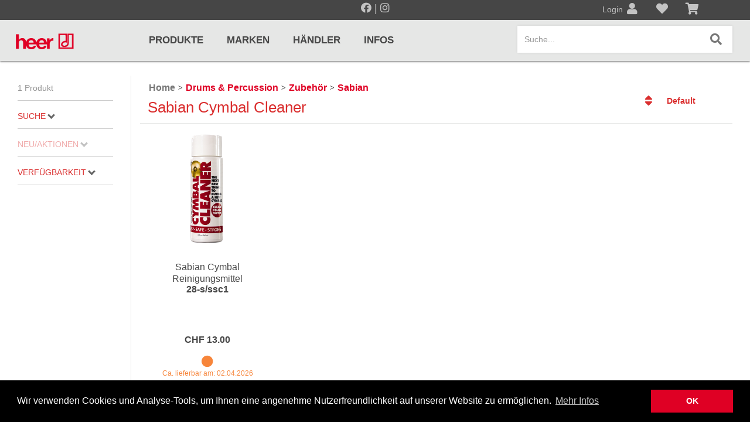

--- FILE ---
content_type: text/html; charset=utf-8
request_url: https://www.heermusic.com/de/category/978/sabian-cymbal-cleaner
body_size: 132131
content:
<!DOCTYPE html>
<html lang="de-CH" xmlns="http://www.w3.org/1999/xhtml" class="no-js">
<head>
    <meta http-equiv="Content-Type" content="text/html; charset=utf-8">


<title>heer music E-Shop - Sabian Cymbal Cleaner</title>
<meta name="description" content="Sabian Cymbal Cleaner" />
<meta name="keywords" content="Sabian Cymbal Cleaner" />

<meta property="og:title" content="heer music E-Shop - Sabian Cymbal Cleaner" />
<meta property="og:description" content="Sabian Cymbal Cleaner" />
<meta property="og:url" content="https://www.heermusic.com/de/category/978/sabian-cymbal-cleaner" />

            <meta itemprop="image" content="/images/share.jpg" />
            <meta property="og:image" content="/images/share.jpg" />
            <meta name="twitter:image" content="/images/share.jpg"/>


<meta property="og:type" content="Website" />
<meta property="og:locale" content="de-CH" />

<meta itemprop="name" content="heer music E-Shop - Sabian Cymbal Cleaner" />
<meta itemprop="description" content="Sabian Cymbal Cleaner" />

<meta name="twitter:card" content="summary_large_image"/>

<meta name="twitter:title" content="heer music E-Shop - Sabian Cymbal Cleaner" />
<meta name="twitter:description" content="Sabian Cymbal Cleaner"/>



<meta name="theme-color" content="#ff6c15">
<meta charset="utf-8">
<meta http-equiv="X-UA-Compatible" content="IE=edge">
<meta name="viewport" content="width=device-width, initial-scale=1.0, minimum-scale=1.0, maximum-scale=1.0, minimal-ui" />


<script src="/scripts/jquery.js"></script>
<script src="/scripts/jquery.adnsfalias.js"></script>
<link rel="preconnect" href="https://fonts.gstatic.com">
<link href="https://fonts.googleapis.com/css2?family=Roboto:wght@100;400;700&display=swap" rel="stylesheet">
<link href="/skins/heer/css/bootstrap.css" rel="stylesheet">
<link href="/skins/heer/Fonts/fontawesome-free-5.11.2-web/css/all.min.css" rel="stylesheet">
<link href="/skins/heer/Fonts/fontawesome-free-5.11.2-web/css/v4-shims.css" rel="stylesheet">
<link href="/skins/heer/css/base.css?v=20200403" rel="stylesheet">
<link href="/skins/heer/css/style.css?v=20230330" rel="stylesheet">
<link href="/favicon.ico" rel="shortcut icon">



    <script>
        
    </script>

    <script src="/Scripts/lazysize.min.js" async></script>
    <script src="https://www.youtube.com/iframe_api" async></script>

    <script>

        function updateQueryStringParameter(uri, key, value) {
            var re = new RegExp("([?&])" + key + "=.*?(&|$)", "i");
            var separator = uri.indexOf('?') !== -1 ? "&" : "?";
            if (uri.match(re)) {
                return uri.replace(re, '$1' + key + "=" + value + '$2');
            }
            else {
                return uri + separator + key + "=" + value;
            }
        }
        var bPartialReloadOnly = false;
    </script>

    <script type="text/javascript">
        /*
                function setHeightNav() {
                    if ($(window).width() > 767) {
                        boxes = $('#nav_mobile li.dropdown');
                        boxes.removeAttr("style");
                        setTimeout(function () {
                            maxHeight = Math.max.apply(
                                Math, boxes.map(function () {
                                    return $(this).outerHeight();
                                }).get());
                            boxes.outerHeight(maxHeight);
                        }, 100);
                    }
                    else {
                        boxes = $('#nav_mobile li.dropdown');
                        boxes.removeAttr("style");
                    }
                }
        */
        /*
                function setHeightSubCat() {
                    var maxHeight = 0;
                    $('#nav_mobile .dropdown-menu .col-sm-2.col-lg-1.subkat').removeAttr("style");
                    $('#nav_mobile .dropdown-menu').each(function () {
                        boxes = $(this).find('.col-sm-2.col-lg-1.subkat');
                        maxHeight = Math.max.apply(
                            Math, boxes.map(function () {
                                return $(this).height();
                            }).get());
                        boxes.height(maxHeight);
                        $(this).find('.col-md-4.w-img').css("min-height", maxHeight + "px");
                    });
                }
        */

        $(function () {
            jQuery('img.svg').each(function () {
                var $img = jQuery(this);
                var imgID = $img.attr('id');
                var imgClass = $img.attr('class');
                var imgURL = $img.attr('src');

                jQuery.get(imgURL, function (data) {
                    // Get the SVG tag, ignore the rest
                    var $svg = jQuery(data).find('svg');

                    // Add replaced image's ID to the new SVG
                    if (typeof imgID !== 'undefined') {
                        $svg = $svg.attr('id', imgID);
                    }
                    // Add replaced image's classes to the new SVG
                    if (typeof imgClass !== 'undefined') {
                        $svg = $svg.attr('class', imgClass + ' replaced-svg');
                    }

                    // Remove any invalid XML tags as per http://validator.w3.org
                    $svg = $svg.removeAttr('xmlns:a');

                    // Check if the viewport is set, else we gonna set it if we can.
                    if (!$svg.attr('viewBox') && $svg.attr('height') && $svg.attr('width')) {
                        $svg.attr('viewBox', '0 0 ' + $svg.attr('height') + ' ' + $svg.attr('width'))
                    }

                    // Replace image with new SVG
                    $img.replaceWith($svg);

                }, 'xml');

            });

        });

    </script>

        <!-- Global Site Tag (gtag.js) - Google Analytics -->
        <script async src="https://www.googletagmanager.com/gtag/js?id=G-0HZF1NDQLY"></script>
        <script>
            window.dataLayer = window.dataLayer || [];
            function gtag() { dataLayer.push(arguments); }
            gtag('js', new Date());
            gtag('config', 'G-0HZF1NDQLY');
        </script>
    </head>

<body class="category">

    <div class="body-content-wrap">
        <div class="body-background-wrap">
            <div class="body-background"></div>
        </div>
        <div class="body-content">


            <section class="top-line">
                <div class="section-container relative">
                    <div class="container-fluid ">
                        <div class="row minrow">
                            <div class="col-xs-6" style="margin: 0 auto; float: none;padding: 0;">
                                <div class="row minrow" style="font-size: 18px;">
                                    <div class="col-xs-12 hidden-xs text-center">
                                        <a href="https://www.facebook.com/heermusicltd" target="_blank" rel="nofollow noreferrer" class="social-icon">
                                            <i class="fab fa-facebook"></i>
                                        </a>
                                        |
                                        <a href="https://www.instagram.com/heer_music_ltd/?hl=de" target="_blank" rel="nofollow noreferrer" class="social-icon">
                                            <i class="fab fa-instagram"></i>
                                        </a>
                                    </div>
                                    
                                </div>
                            </div>
                            <div class="col-xs-2"></div>
                            <div class="admindiv">
                                <div class="col-xs-4  nopadding">
                                        <a style="position:relative" href="/de/account/signin?returnurl=/de/category/978/sabian-cymbal-cleaner">
                                            <span class="account-text">Login</span>
                                            <i class="fas fa-user"></i>
                                            <h6>Anmeldung</h6>
                                        </a>
                                </div>
                                <div class="col-xs-4  nopadding">
                                        <a id="" href="#" disabled data-toggle="tooltip" data-placement="bottom" data-original-title="Wunschliste">

                                            <i class="fas fa-heart"></i>
                                            <h6>Wunschliste</h6>

                                        </a>
                                </div>
                                <div class="col-xs-4  nopadding">
                                        <a disabled href="#" data-toggle="tooltip" data-placement="bottom" data-original-title="Warenkorb">
                                            <i class="fas fa-shopping-cart"></i>
                                            <h6>Warenkorb</h6>


                                        </a>

                                </div>
                            </div>
                            







                        </div>
                    </div>
                </div>
            </section>

            <!-- Respond.js IE8 support of media queries -->
<!--[if lt IE 9]>
  <script src="https://oss.maxcdn.com/libs/respond.js/1.3.0/respond.min.js"></script>
<![endif]-->

				<!--
					PAGE INVOCATION: /de/category/978/sabian-cymbal-cleaner
					PAGE REFERRER: 
					STORE LOCALE: de-CH
					STORE CURRENCY: CHF
					CUSTOMER ID: 0
					AFFILIATE ID: 0
					CUSTOMER LOCALE: de-CH
					CURRENCY SETTING: CHF
					CACHE MENUS: True
				-->




<!--Xmlpackage 'script.bodyopen' -->

<!--End of xmlpackage 'script.bodyopen' -->

            <a id="btt_button"></a>

            <section class="header">
                <div class="section-container">
                    <div class="container-fluid ">
                        <div class="row minrow" role="navigation">
                            <div class="col-xs-6 col-sm-2">
                                <a id="logo" class="logo center" href="/de/">
                                    <img src="/skins/heer/images/logo.png" class="logoimg" alt="heer music E-Shop" />
                                </a>
                            </div>


                            <div class="hidden-xs col-sm-9 col-md-7 col-lg-6" style="position: unset;">
                                <ul id="nav_large" class="nav navbar-nav">
                                    <!--Xmlpackage 'generatedmenu' -->
<li class="produkte has-subnav"><a href="/de/category">Produkte</a><div disabled class="nav-section" style="position: absolute;width: 100%;left: 0;"><div class="nav-section-wrapper" style="position: relative;width: 100%;left: 0;"><div class="nav-section-container-outer" style="margin: 0 -15px;"><div class="section-container"><div class="container-fluid"><div class="nav-wrap category"><ul><li class="col-sm-4 col-lg-3 subkat"><a class="titel" href="/de/category/8/notenpulte-metronome"><img class="pikto img" src="/skins/heer/images/piktograms/pikto_9991.png" alt="piktogram" />Notenpulte / Metronome</a><ul><li><a href="/de/category/10/notenst%c3%a4nder-und-pulte">Notenständer und Pulte</a></li><li><a href="/de/category/12/metronome-und-taktelle">Metronome und Taktelle</a></li><li><a href="/de/category/13/stimmgabeln-und-stimmger%c3%a4te">Stimmgabeln und Stimmgeräte</a></li><li><a href="/de/category/8/notenpulte-metronome">... mehr</a></li></ul></li><li class="col-sm-4 col-lg-3 subkat"><a class="titel" href="/de/category/9/gitarren-zupfinstrumente"><img class="pikto img" src="/skins/heer/images/piktograms/pikto_9992.png" alt="piktogram" />Gitarren / Zupfinstrumente</a><ul><li><a href="/de/category/20/klassikgitarren">Klassikgitarren</a></li><li><a href="/de/category/21/westerngitarren">Westerngitarren</a></li><li><a href="/de/category/22/e-gitarren">E-Gitarren</a></li><li><a href="/de/category/9/gitarren-zupfinstrumente">... mehr</a></li></ul></li><li class="col-sm-4 col-lg-3 subkat"><a class="titel" href="/de/category/3/amps-effektpedale"><img class="pikto img" src="/skins/heer/images/piktograms/pikto_9993.png" alt="piktogram" />Amps / Effektpedale</a><ul><li><a href="/de/category/32/amps-cabinets">Amps/Cabinets</a></li><li><a href="/de/category/35/effekt-und-bodenpedale">Effekt- und Bodenpedale</a></li><li><a href="/de/category/30/covers-und-softcases">Covers und Softcases</a></li></ul></li><li class="col-sm-4 col-lg-3 subkat"><a class="titel" href="/de/category/4/keyboards-piano"><img class="pikto img" src="/skins/heer/images/piktograms/pikto_9994.png" alt="piktogram" />Keyboards / Piano</a><ul><li><a href="/de/category/37/keyboards-pianos">Keyboards / Pianos</a></li></ul></li><li class="col-sm-4 col-lg-3 subkat"><a class="titel" href="/de/category/5/pro-audio-mics-stands"><img class="pikto img" src="/skins/heer/images/piktograms/pikto_9995.png" alt="piktogram" />Pro Audio, Mics, Stands</a><ul><li><a href="/de/category/340/kurzweil">Kurzweil</a></li><li><a href="/de/category/29/samson-pro-audio">Samson Pro Audio</a></li><li><a href="/de/category/39/st%c3%a4nder">Ständer</a></li><li><a href="/de/category/5/pro-audio-mics-stands">... mehr</a></li></ul></li><li class="col-sm-4 col-lg-3 subkat"><a class="titel" href="/de/category/1/drums-percussion"><img class="pikto img" src="/skins/heer/images/piktograms/pikto_9996.png" alt="piktogram" />Drums & Percussion</a><ul><li><a href="/de/category/47/schlagzeuge">Schlagzeuge</a></li><li><a href="/de/category/50/snaredrums">Snaredrums</a></li><li><a href="/de/category/43/roto-toms">Roto Toms</a></li><li><a href="/de/category/1/drums-percussion">... mehr</a></li></ul></li><li class="col-sm-4 col-lg-3 subkat"><a class="titel" href="/de/category/6/holzblasinstrumente"><img class="pikto img" src="/skins/heer/images/piktograms/pikto_9997.png" alt="piktogram" />Holzblasinstrumente</a><ul><li><a href="/de/category/56/blockfl%c3%b6ten">Blockflöten</a></li><li><a href="/de/category/1612/piccolofl%c3%b6te">Piccoloflöte</a></li><li><a href="/de/category/57/querfl%c3%b6ten">Querflöten</a></li><li><a href="/de/category/6/holzblasinstrumente">... mehr</a></li></ul></li><li class="col-sm-4 col-lg-3 subkat"><a class="titel" href="/de/category/7/blechblasinstrumente"><img class="pikto img" src="/skins/heer/images/piktograms/pikto_9998.png" alt="piktogram" />Blechblasinstrumente</a><ul><li><a href="/de/category/70/blechblasinstrumente-premium">Blechblasinstrumente Premium</a></li><li><a href="/de/category/65/blechblasinstrumente">Blechblasinstrumente</a></li><li><a href="/de/category/66/mundst%c3%bccke">Mundstücke</a></li><li><a href="/de/category/7/blechblasinstrumente">... mehr</a></li></ul></li><li class="col-sm-4 col-lg-3 subkat"><a class="titel" href="/de/category/2/streichinstrumente"><img class="pikto img" src="/skins/heer/images/piktograms/pikto_9999.png" alt="piktogram" />Streichinstrumente</a><ul><li><a href="/de/category/76/violinen">Violinen</a></li><li><a href="/de/category/78/violen-gamben">Violen, Gamben</a></li><li><a href="/de/category/75/celli">Celli</a></li><li><a href="/de/category/2/streichinstrumente">... mehr</a></li></ul></li></ul><div class="clearfix"></div></div></div></div></div><div class="nav-close"><img class="img-responsive" src="/skins/heer/images/logo_icon.png"/></div></div></div></li><li class="marken"><a href="/de/manufacturer">Marken</a></li><li class="hndler"><a href="/de/haendler">Händler</a></li><li class="infos has-subnav"><a href="#">Infos</a><div disabled class="nav-section" style="position: absolute;width: 100%;left: 0;"><div class="nav-section-wrapper" style="position: relative;width: 100%;left: 0;"><div class="nav-section-container-outer" style="margin: 0 -15px;"><div class="section-container"><div class="container-fluid"><div class="nav-wrap dynamic"><ul><a class="nav-title" href="#"><span>Infos</span></a><li><a href="/de/topic/129/preisliste"> Preisliste</a></li></ul><div class="clearfix"></div></div></div></div></div><div class="nav-close"><img class="img-responsive" src="/skins/heer/images/logo_icon.png"/></div></div></div></li>
<!--End of xmlpackage 'generatedmenu' -->
                                </ul>
                            </div>

                            <div class="col-xs-6 col-sm-1 col-md-3 col-lg-4">
                                <button id="hamb" type="button" class="navbar-toggle right line collapsed" data-toggle="collapse" data-target="#nav_mobile_collapse">
                                    <span class="sr-only">Toggle navigation</span>
                                    <span class="icon-bar hamb-top"></span>
                                    <span class="icon-bar hamb-middle"></span>
                                    <span class="icon-bar hamb-bottom"></span>
                                </button>
                                <div id="headerSearch" class="right navbar-form">
                                    
    <div class="form-group search-form-group">
        <label class="search-btn search-btn-dummy" data-toggle="modal" data-target="#searchmodal">
            
            <i class="fas fa-search"></i>
        </label>
        <input name="SearchTermdummy" id="SearchTermdummy" class="form-control form-control-inline search-box hidden-sm" data-toggle="modal" data-target="#searchmodal" placeholder="Suche..." type="text" readonly>
        
    </div>
    

                                </div>

                                <script>
                                    $(document).ready(function () {
                                        
                                        $('#searchmodal').on('shown.bs.modal', function (e) {
                                            $('#searchmodal #SearchTerm').focus(function () {
                                                var that = this;
                                                setTimeout(function () { that.selectionStart = that.selectionEnd = that.value.length; }, 0);
                                            });
                                            $('#searchmodal #SearchTerm').focus();
                                        });
                                        $('#searchmodal #SearchTerm').change(function () {
                                            $('#SearchTermdummy').val($(this).val());
                                        });
                                        $("#hamb").on("click", function (e) {
                                            e.preventDefault();
                                            if ($('#hamb').hasClass("open") === false) {
                                                $("#hamb").addClass("open");
                                                //$('body').css('position', 'fixed');
                                                $('body').css('overflow', 'hidden');
                                                $('#btt_button.show').removeClass('show').attr('data-state', 'open');
                                            }
                                            else {
                                                $("#hamb").removeClass("open");
                                                //$('body').css('position', 'unset');
                                                $('body').css('overflow', 'auto');
                                                $('#btt_button[data-state=open]').addClass('show').attr('data-state', '');
                                            }
                                        });
                                    });
                                </script>
                            </div>

                            <div id="nav_mobile_collapse" class="navbar-collapse collapse" style="width: 100%; padding: 14px 0px 0px;">
                                <div class="col-xs-12 mob-nav-wrapper" style="min-height: 0;">
                                    <ul id="nav_mobile" class="nav navbar-nav hidden-sm hidden-md hidden-lg nav-mobile">
                                        
                                        <!--Xmlpackage 'generatedmenu' -->
<li class="produkte has-subnav"><a href="/de/category">Produkte</a><div class="nav-wrap category"><ul><li class="col-sm-4 col-lg-3 subkat"><a class="titel" href="/de/category/8/notenpulte-metronome"><img class="pikto img" src="/skins/heer/images/piktograms/pikto_9991.png" alt="piktogram" />Notenpulte / Metronome</a><ul><li><a href="/de/category/10/notenst%c3%a4nder-und-pulte">Notenständer und Pulte</a></li><li><a href="/de/category/12/metronome-und-taktelle">Metronome und Taktelle</a></li><li><a href="/de/category/13/stimmgabeln-und-stimmger%c3%a4te">Stimmgabeln und Stimmgeräte</a></li><li><a href="/de/category/8/notenpulte-metronome">... mehr</a></li></ul></li><li class="col-sm-4 col-lg-3 subkat"><a class="titel" href="/de/category/9/gitarren-zupfinstrumente"><img class="pikto img" src="/skins/heer/images/piktograms/pikto_9992.png" alt="piktogram" />Gitarren / Zupfinstrumente</a><ul><li><a href="/de/category/20/klassikgitarren">Klassikgitarren</a></li><li><a href="/de/category/21/westerngitarren">Westerngitarren</a></li><li><a href="/de/category/22/e-gitarren">E-Gitarren</a></li><li><a href="/de/category/9/gitarren-zupfinstrumente">... mehr</a></li></ul></li><li class="col-sm-4 col-lg-3 subkat"><a class="titel" href="/de/category/3/amps-effektpedale"><img class="pikto img" src="/skins/heer/images/piktograms/pikto_9993.png" alt="piktogram" />Amps / Effektpedale</a><ul><li><a href="/de/category/32/amps-cabinets">Amps/Cabinets</a></li><li><a href="/de/category/35/effekt-und-bodenpedale">Effekt- und Bodenpedale</a></li><li><a href="/de/category/30/covers-und-softcases">Covers und Softcases</a></li></ul></li><li class="col-sm-4 col-lg-3 subkat"><a class="titel" href="/de/category/4/keyboards-piano"><img class="pikto img" src="/skins/heer/images/piktograms/pikto_9994.png" alt="piktogram" />Keyboards / Piano</a><ul><li><a href="/de/category/37/keyboards-pianos">Keyboards / Pianos</a></li></ul></li><li class="col-sm-4 col-lg-3 subkat"><a class="titel" href="/de/category/5/pro-audio-mics-stands"><img class="pikto img" src="/skins/heer/images/piktograms/pikto_9995.png" alt="piktogram" />Pro Audio, Mics, Stands</a><ul><li><a href="/de/category/340/kurzweil">Kurzweil</a></li><li><a href="/de/category/29/samson-pro-audio">Samson Pro Audio</a></li><li><a href="/de/category/39/st%c3%a4nder">Ständer</a></li><li><a href="/de/category/5/pro-audio-mics-stands">... mehr</a></li></ul></li><li class="col-sm-4 col-lg-3 subkat"><a class="titel" href="/de/category/1/drums-percussion"><img class="pikto img" src="/skins/heer/images/piktograms/pikto_9996.png" alt="piktogram" />Drums & Percussion</a><ul><li><a href="/de/category/47/schlagzeuge">Schlagzeuge</a></li><li><a href="/de/category/50/snaredrums">Snaredrums</a></li><li><a href="/de/category/43/roto-toms">Roto Toms</a></li><li><a href="/de/category/1/drums-percussion">... mehr</a></li></ul></li><li class="col-sm-4 col-lg-3 subkat"><a class="titel" href="/de/category/6/holzblasinstrumente"><img class="pikto img" src="/skins/heer/images/piktograms/pikto_9997.png" alt="piktogram" />Holzblasinstrumente</a><ul><li><a href="/de/category/56/blockfl%c3%b6ten">Blockflöten</a></li><li><a href="/de/category/1612/piccolofl%c3%b6te">Piccoloflöte</a></li><li><a href="/de/category/57/querfl%c3%b6ten">Querflöten</a></li><li><a href="/de/category/6/holzblasinstrumente">... mehr</a></li></ul></li><li class="col-sm-4 col-lg-3 subkat"><a class="titel" href="/de/category/7/blechblasinstrumente"><img class="pikto img" src="/skins/heer/images/piktograms/pikto_9998.png" alt="piktogram" />Blechblasinstrumente</a><ul><li><a href="/de/category/70/blechblasinstrumente-premium">Blechblasinstrumente Premium</a></li><li><a href="/de/category/65/blechblasinstrumente">Blechblasinstrumente</a></li><li><a href="/de/category/66/mundst%c3%bccke">Mundstücke</a></li><li><a href="/de/category/7/blechblasinstrumente">... mehr</a></li></ul></li><li class="col-sm-4 col-lg-3 subkat"><a class="titel" href="/de/category/2/streichinstrumente"><img class="pikto img" src="/skins/heer/images/piktograms/pikto_9999.png" alt="piktogram" />Streichinstrumente</a><ul><li><a href="/de/category/76/violinen">Violinen</a></li><li><a href="/de/category/78/violen-gamben">Violen, Gamben</a></li><li><a href="/de/category/75/celli">Celli</a></li><li><a href="/de/category/2/streichinstrumente">... mehr</a></li></ul></li></ul><div class="clearfix"></div></div></li><li class="marken"><a href="/de/manufacturer">Marken</a></li><li class="hndler"><a href="/de/haendler">Händler</a></li><li class="infos has-subnav"><a href="#">Infos</a><div class="nav-wrap dynamic"><ul><a class="nav-title" href="#"><span>Infos</span></a><li><a href="/de/topic/129/preisliste"> Preisliste</a></li></ul><div class="clearfix"></div></div></li>
<!--End of xmlpackage 'generatedmenu' -->
                                    </ul>
                                </div>
                            </div>


                        </div>
                    </div>
                </div>
            </section>

            <section class="message">
                <div class="section-container notice-container">
                    <div class="container-fluid ">
                        <div class="notices slim-page">
                            
                        </div>
                    </div>
                </div>
            </section>

            <section class="main">
                <div class="section-container">
                                        
                    <div class="body-wrapper container-fluid">

                        
                        <!-- Contents start -->
                        



<!-- Xmlpackage 'entity.simpleproductlist.xml.config' -->
<style xmlns:msxsl="urn:schemas-microsoft-com:xslt">
          html {
          overflow-y: scroll; /*prevent jumping around*/
          }
        </style>
<div class="page-wrap entity-page product-list-page" id="productListPage" xmlns:msxsl="urn:schemas-microsoft-com:xslt">
  <p class="hidden" id="currentPageLoaded"></p>
  <div class="row highlightrow minrow    product-list-item">
    <div class="hidden entity-paging-wrap"></div><input type="hidden" value="1" id="Pagesize"><div class="entity-page-products minrow product-list-products">
      <link rel="stylesheet" type="text/css" href="https://cdnjs.cloudflare.com/ajax/libs/noUiSlider/14.0.2/nouislider.min.css">
      <link rel="stylesheet" type="text/css" href="/skins/demoshop/css/acmt.filter-slider.css?v=20200427"><script src="https://cdnjs.cloudflare.com/ajax/libs/vue/2.6.10/vue.js"></script><script src="https://cdnjs.cloudflare.com/ajax/libs/noUiSlider/14.0.2/nouislider.min.js"></script><script src="/skins/demoshop/scripts/acmt.filter-slider.js?v=20200427"></script><script type="text/javascript">
          var rangeSliderFilterPrefix = 'Werte:';
          
          function afterLoadRangeSliders(scope) {
            if(typeof(scope) == 'undefined') scope = $(document);
             // target wrapper-div of filter-elements
            scope.find('#productfilter .form-group .value-list').each(function(ix, domEl) {
              var el = $(domEl);
              //console.log('rangesliderinit', [ix, domEl, el, el.data('unit'), el.find('a.sub-entity-name-link').length]);
              // attributes with unit definition (indicate a numeric value) and at least 5 elements
              if(el.data('unit') != '' && el.find('a.sub-entity-name-link').length > 4) {
                initRangeSliderFilter(el);
              }
            });
            // start template - height
            //initRangeSliderFilter(scope.find('#productfilter .form-group .value-list[data-name=Höhe]')); // target wrapper-div of filter-elements
            // start template - capacity
            //initRangeSliderFilter(scope.find('#productfilter .form-group .value-list[data-name=Kapazität]')); // target wrapper-div of filter-elements
          }
          </script><button onclick="toggleFilter()" class="btn btn-primary hidden-md hidden-lg" id="btnFilter">Filter</button><div class="col-lg-2 col-md-3 col-sm-5 col-xs-6" id="filter-wrap">
        <div class="filter-sticky-wrap">
          <div id="filter-frontdrop" style="display:none"></div><button onclick="toggleFilter()" class="btn btn-primary hidden-md hidden-lg" id="closeFilter">X</button><div class="text-left" id="productfilter">
            <p class="text-left category-product-counter m-0 hidden-xs hidden-sm">1 Produkt</p>
            <hr class="hidden-xs hidden-sm">
            <form id="js-search-form" class="form advanced-search-form-wrap" name="theForm" novalidate="novalidate">
              <div class="form-group  search-for ">
                <div class=""><a data-toggle="collapse" class="filter-title collapsed" href="#SearchCollapse" aria-expanded="$aria_expanded">Suche<i class="up"></i></a><div id="SearchCollapse" class="collapse  text-right" aria-expanded="$aria_expanded"><input type="text" id="SearchTerm" name="SearchTerm" maxlength="70" value="" class="form-control advanced-search-term-box"><input type="submit" value="Suche" name="SubmitSearch" id="SubmitSearch" class="btn btn-primary search-advanced-button"></div>
                </div>
                <div class="form-group search-descriptions hidden"><label for="SearchDescriptions">Suchen Beschreibungen:</label><br> <span class="advanced-search-control-wrap"><span class="search-descriptions-yes-wrap"><label class="search-descriptions-yes-label"><input type="radio" name="SearchDescriptions" value="1" class="search-descriptions-yes" checked> Ja</label></span> <span class="search-descriptions-no-wrap"><label class="search-descriptions-no-label"><input type="radio" name="SearchDescriptions" value="0" class="search-descriptions-no"> Nein</label></span></span></div>
              </div>
              <hr>
              <div class="col-xs-12 col-sm-3 filter-item-group filter-disabled"><input type="hidden" name="type_action" id="type_action" value=""><a class="filter-title collapsed a-price" data-toggle="collapse" href="#collapse-action" aria-expanded="false">Neu/Aktionen<i class="up"></i></a><div id="collapse-action" class="collapse">
                  <div class="form-group advanced-search-control-wrap"><a class="sub-entity-name-link inactive" id="p-0" onclick="toggleFilterBtn('type_action', event,'#p-0')"><input type="checkbox" id="checkboxAction"/>Aktionen<span>0</span></a><a class="sub-entity-name-link inactive" id="p-35" onclick="toggleFilterBtn('type_new', event,'#p-35')"><input type="checkbox" id="checkboxNew"/>Neu<span>0</span></a><span class="text-right clearfilter" onclick="clearfilter('SaleNews')">zurücksetzen</span></div>
                </div>
              </div>
              <hr><script>
                    function toggleFilterBtn(typ, event, id) {
                    if(typeof(event) != 'undefined') {
                        event.stopPropagation();
                        event.preventDefault();
                    }
                    $el = $(id);
					
                    if($el.children("input").prop("checked")) {
                        $el.children("input").prop("checked", false);
                        clearfilter(typ);
						$('#productfilter').removeClass('filtering');
                    } else {
                        $el.children("input").prop("checked", true);
                        if(typ == 'stock') {
                        setStockFilter();
                        } else {
                        setTypeFilter(typ);
						$('#productfilter').removeClass('filtering');
                        }
                    }
                    }
                    </script><a data-toggle="collapse" class="filter-title collapsed" id="toggle-stock" href="#stockfilter">Verfügbarkeit<i class="up"></i></a><div id="stockfilter" class="collapse ">
                <div class="form-group advanced-search-control-wrap price-range-min"><input type="hidden" name="stock" id="stock" value=""><a href="#" onclick="return false" class="sub-entity-name-link inactive" style=""><input type="checkbox" disabled> Auf Lager<span class="inactive">0</span></a><span class="text-right clearfilter" onclick="clearfilter('stock')">zurücksetzen</span></div>
              </div>
              <hr><input type="hidden" name="filter" id="filter" value=""></form>
          </div>
        </div>
      </div><script>
          var rqs_filter = "";
          var rqs_stock = "";
          var rqs_search = "";
          var rqs_minprice = "";
          var rqs_maxprice = "";
          
                      function toggleFilter(){
                        $('#filter-wrap').toggleClass("showfilter");
                      }
					  function setTypeFilter(type){
                       $('#filter-frontdrop').show();
                       $('#productfilter').addClass('filtering');
                        LoadProductContent(updateQueryStringParameter(PageUrl,type,'1'));
                      }
                      function setStockFilter(){
                       $('#filter-frontdrop').show();
                        LoadProductContent(updateQueryStringParameter(PageUrl,'stock','1'));
                        rqs_stock = '1';
                      }
                      function setSearch(e){
                      e.preventDefault();
                       $('#filter-frontdrop').show();
                       var searchterm = $('#SearchTerm').val();
                        LoadProductContent(updateQueryStringParameter(PageUrl,'searchterm',searchterm));
                        rqs_search = searchterm;
                        return false;
                      }
                      function setPricerange(min,max){
                      $('#filter-frontdrop').show();
                        $('#MinPrice').val(min);
                        $('#MaxPrice').val(max);
                        var rqs_minprice = min 
                        var rqs_maxprice = max
                        
                        var priceurl = updateQueryStringParameter(PageUrl,'minprice',min);
                        LoadProductContent(updateQueryStringParameter(priceurl,'maxprice',max));
                        
                      }
                      function clearfilter(typ,id){
                       $('#filter-frontdrop').show();
                        if(typ === 'preis')
                        {
                        var rqs_minprice = '' 
                        var rqs_maxprice = ''
                          var priceurl = updateQueryStringParameter(PageUrl,'minprice','');
                          LoadProductContent(updateQueryStringParameter(priceurl,'maxprice',''));
                       
                        }
						else if (typ === 'SaleNews') {
                            newUrl = updateQueryStringParameter(PageUrl,'type_new','');
							LoadProductContent(updateQueryStringParameter(newUrl,'type_action',''));
						}
                        else if(typ === "attr"){
                          var n = rqs_filter.split(';');
                          var x = [];
                          n.forEach(function(item, index, arr){
                            var fid = item.split(":")[0];
                            if(fid != id){
                              x.push(item);
                            }
                          });
                          rqs_filter = x.filter(String).join(';');
                          LoadProductContent(updateQueryStringParameter(PageUrl,'filter',rqs_filter));
                        }
                        else{
                        LoadProductContent(updateQueryStringParameter(PageUrl,typ,''));
                        }
                      }
                      function delFilter(id,val){
                       $('#filter-frontdrop').show();
                        var n = rqs_filter.split(';');
                        var x = [];
                        n.forEach(function(item, index, arr){
                          if(item != id+':'+val && item != id+':'+encodeURIComponent(val)){
                            x.push(item);
                          }
                        });
                        rqs_filter = x.filter(String).join(';');
                       LoadProductContent(updateQueryStringParameter(PageUrl,'filter',rqs_filter));
                        return false;
                      }

                      $(document).ready(function(){
                       $('#js-search-form').on('submit', setSearch);
                        if(rqs_stock == "1"){                         
                          $("#stockfilter-element").css('font-weight','bold');
                        }
                        if(rqs_minprice != ""){                         
                          $("#p-"+rqs_minprice).css('font-weight','bold');
                          $("#p-"+rqs_minprice+" input").prop('checked',true);
                        }
                        $('.sub-entity-name-link').on('mouseover', function () {
                            var $this = $(this);
    
                            if (this.offsetWidth < this.scrollWidth && !$this.attr('title')) {
                                $this.tooltip({
                                    title: $this.contents().filter(function() {
                                        return this.nodeType == Node.TEXT_NODE;
                                    }).text(),
                                    placement: "top"
                                });
                                $this.tooltip('show');
                            }
                        });
        
                      });

                      function setFilter(id,value){
                      var valuenotencoded = value;
                      value = encodeURIComponent(value);
                       $('#filter-frontdrop').show();
                        var filter = rqs_filter.split(";");
                        var added = false;
                        filter.forEach(function(item, index, arr){
                          if(item == id+':'+value||item == id+':'+valuenotencoded){
                            arr[index]=id+':'+value;
                            added=true;
                          }
                        });
                        if(added == false){
                          filter.push(id+':'+value);
                        }
                        rqs_filter = filter.filter(String).join(';');
                        $('#filter').val(rqs_filter);
                        LoadProductContent(updateQueryStringParameter(PageUrl,'filter',rqs_filter));
                        return false;
                      }

                      function setRangeFilter(id, values) {
                          $('#filter-frontdrop').show();
                          var filter = rqs_filter.split(";");
                          var added = false;
                          var newArr = [];
                          filter.forEach(function (item, index, arr) {
                              if (item.indexOf(id + ':') == -1) {
                                  newArr.push(item);
                              }
                          });
                          for (var i = 0, l = values.length; i < l; i++) {
                              newArr.push(id + ':' + values[i]);
                          }
                          rqs_filter = newArr.filter(String).join(';');
                          $('#filter').val(rqs_filter);
                          LoadProductContent(updateQueryStringParameter(PageUrl, 'filter', rqs_filter));
                          return false;
                      }

</script><div class="col-lg-10 col-md-9 col-sm-12 col-xs-12" id="list-wrap">
        <div class="entity-page-heading">    <div class="breadcrumb " id="breadcrumb">
        <div class="container btn-group btn-breadcrumb">
            <script type="application/ld+json">{"@context": "http://schema.org","@type": "BreadcrumbList","itemListElement": [{"@type": "ListItem","position": 1,"item": {"@id": "/de/category/1/drums-percussion","name": "Drums & Percussion"}},{"@type": "ListItem","position": 2,"item": {"@id": "/de/category/54/zubeh%c3%b6r","name": "Zubehör"}},{"@type": "ListItem","position": 3,"item": {"@id": "/de/category/180/sabian","name": "Sabian"}},{"@type": "ListItem","position": 4,"item": {"@id": "/category/978","name": "Sabian Cymbal Cleaner"}}]}</script> <a class="SectionTitleText bc-home" href="/de/">Home</a><span class="bread-sep">&gt;</span><a class="SectionTitleText" href="/de/category/1/drums-percussion?">Drums & Percussion</a><span class="bread-sep">&gt;</span><a class="SectionTitleText" href="/de/category/54/zubeh%c3%b6r?">Zubehör</a><span class="bread-sep">&gt;</span><a class="SectionTitleText" href="/de/category/180/sabian?">Sabian</a>
        </div>
    </div>
<h1 class="entity-page-header text-left product-list-header">Sabian Cymbal Cleaner</h1>
          <p class="text-left category-product-counter m-0 visible-xs-block visible-sm-block">1 Produkt - 1 Variante</p>
          <div class="entity-view-sort-wrap">
            <div class="entity-view-sort-ct"><a class="entity-view-sort-item entity-view-sort-current" data-sort=""><span></span><i></i></a><a class="entity-view-sort-item entity-view-sort-default" data-sort="default" data-icon="fas fa-sort"><span>Default</span><i class="fas fa-sort"></i></a><a class="entity-view-sort-item entity-view-sort-date-down" data-sort="date-down" data-icon="fas fa-sort-amount-down-alt"><span>Datum</span><i class="fas fa-sort-amount-down-alt"></i></a><a class="entity-view-sort-item entity-view-sort-date-up" data-sort="date-up" data-icon="fas fa-sort-amount-up-alt"><span>Datum</span><i class="fas fa-sort-amount-up-alt"></i></a><a class="entity-view-sort-item entity-view-sort-name-up" data-sort="name-up" data-icon="fas fa-sort-alpha-down"><span>Name</span><i class="fas fa-sort-alpha-down"></i></a><a class="entity-view-sort-item entity-view-sort-name-down" data-sort="name-down" data-icon="fas fa-sort-alpha-up"><span>Name</span><i class="fas fa-sort-alpha-up"></i></a><a class="entity-view-sort-item entity-view-sort-price-up" data-sort="price-up" data-icon="fas fa-sort-numeric-down"><span>Preis</span><i class="fas fa-sort-numeric-down"></i></a><a class="entity-view-sort-item entity-view-sort-price-down" data-sort="price-down" data-icon="fas fa-sort-numeric-up"><span>Preis</span><i class="fas fa-sort-numeric-up"></i></a></div><script type="text/javascript">
            var cookieEntityViewSort = 'acmtEntityViewSort';
            var defaultEntityViewSort = 'default';
            var currentSortBy = defaultEntityViewSort;
            
                if(cookieEntityViewSort == '') cookieEntityViewSort = 'EntityViewSort';
                if(document.cookie.indexOf(cookieEntityViewSort+'=') != -1) {
                  currentSortBy = document.cookie.substr(document.cookie.indexOf(cookieEntityViewSort+'=')+(cookieEntityViewSort+'=').length).split(';')[0];
//console.log('currentSortBy', currentSortBy);
                }
                $(document).ready(function(){
                    var bAnyActive = false; // helper for set default
                    function applViewSort(e) {
                        if(typeof(e) == 'undefined' || e.length == 0) return;
                        $('.entity-view-sort-item').removeClass('entity-view-active');
                        var eCurr = $('.entity-view-sort-current');
                        var sort = e.data('sort');
                        if(e[0] == eCurr[0]) {
//console.log('element are current', [e, eCurr]);
                          e = $('.entity-view-sort-item[data-sort='+sort+']');
                        }
                        e.addClass('entity-view-active');
                        eCurr.find('span').html(e.find('span').html());
                        eCurr.find('i').removeClass().addClass(e.data('icon'));
                        var sortChanged = sort;
                        if(sort.indexOf('-up') != -1) sortChanged = sort.replace('-up', '-down');
                        else if(sort.indexOf('-down') != -1) sortChanged = sort.replace('-down', '-up');
                        if(sortChanged != sort && $('.entity-view-sort-item[data-sort='+sortChanged+']').length == 0) sortChanged = sort;
                        eCurr.data('sort', sortChanged);
//console.log('apply-viewsort', [e, sort, eCurr]);
                        document.cookie=cookieEntityViewSort+'='+sort+'; path=/';
                        bAnyActive = true;
                        currentSortBy = sort;
                    }
                    $('.entity-view-sort-item').each(function(n, el) {
                        var e = $(el);
//console.log('check-viewsort-cookie', [document.cookie, e, e.data('sort'), document.cookie.indexOf(cookieEntityViewSort+'='+e.data('sort'))]);
                        if(e.data('sort') != '' && document.cookie.indexOf(cookieEntityViewSort+'='+e.data('sort')) != -1) {
                            applViewSort(e);
                        }
                        e.on('click', function(ev) {
                          var el = $(this);
                          if(el.hasClass('entity-view-sort-current') && window.USER_IS_TOUCHING) {
                            el.parent().toggleClass('open');
                            if(!el.parent().hasClass('open')) {
                              el.blur();
                            }
                            return false;
                          }
                          applViewSort(el);
//console.log('reload view');
                          document.location.reload();
                        });
                    });
                    if(!bAnyActive && defaultEntityViewSort != '') {
                        applViewSort($('.entity-view-sort-item[data-sort='+defaultEntityViewSort+']'));
                    }
                });
              </script></div>
        </div>
        <div id="product-row" class="minrow">
          <div class="col-lg-20 col-lg-3 col-md-4 col-sm-4 col-xs-6 products">
            <div class="product-wrap">
              <div class="imgcartwrap"><a href="/de/product/7148/sabian-cymbal-reinigungsmittel?CatID=978" class="list-item-image-link product-list-item-image-link"><img data-srcset="/images/product/icon/7148.png 150w ,/images/product/medium/7148.png 350w" data-src="/images/product/medium/7148.png" sizes="(min-width: 1200px) 15vw, 50vw" alt="Sabian Cymbal Reinigungsmittel" class="product-image image1 list-item-image lazyload product-list-item-image"><img data-srcset="/images/product/icon/7148_1_.jpg 150w ,/images/product/medium/7148_1_.jpg 350w" data-src="/images/product/medium/7148_1_.jpg" sizes="(min-width: 1200px) 15vw, 50vw" alt="Sabian Cymbal Reinigungsmittel" class="product-image image2 list-item-image lazyload product-list-item-image" /><img data-srcset="/images/product/icon/7148_2_.png 150w ,/images/product/medium/7148_2_.png 350w" data-src="/images/product/medium/7148_2_.png" sizes="(min-width: 1200px) 15vw, 50vw" alt="Sabian Cymbal Reinigungsmittel" class="product-image image3 list-item-image lazyload product-list-item-image" /><div class="variant-prev-image-wrap"><img class="variant-prev-image" src="" alt=""></div></a></div>
              <div class="content-wrap"><a href="/de/product/7148/sabian-cymbal-reinigungsmittel?CatID=978"><p class="title">Sabian Cymbal Reinigungsmittel</p>
                  <p class="title" style="font-weight:bold">28-s/ssc1</p></a><div class="list stock-detail row minrow">
                  <div class="col-md-12">
                    <div class="row minrow prop-sku">
                      <div class="col-xs-4"><span>Artikelnummer:
                      </span></div>
                      <div class="col-xs-8"><span>28-s/ssc1</span></div>
                    </div>
                    <div class="row minrow prop-notes">
                      <div class="col-xs-4"><span>EAN-Nummer:
                        </span></div>
                      <div class="col-xs-8"><span>SSSC1</span></div>
                    </div>
                    <div class="row minrow prop-stock">
                      <div class="col-xs-4"><span>Verfügbarkeit:
                      </span></div>
                      <div class="col-xs-8" id="stock-wrap"><span class="out-stock">Aktuell nicht verfügbar</span><span class="stock-sort" style="display:none;">080000000000</span><div class="stock-detail stock-state-red"></i><i class="fas fa-circle"></i><span class="stock-info-txt">Ca. lieferbar am: 02.04.2026</span></div></div>
                    </div>
                  </div>
                </div>
                <div class="hidden-xs variant-mark-wrap grid-item-mark-wrap "></div><div class="price-wrap "><div class="variant-price"><span>Ihr Bruttopreis:</span> CHF 13.00</div><meta itemprop="price" content="13.00"/><meta itemprop="priceCurrency" content="CHF"/></div><span class="stock-sort" style="display:none;">080000000000</span><div class="stock-detail stock-state-red"></i><i class="fas fa-circle"></i><span class="stock-info-txt">Ca. lieferbar am: 02.04.2026</span></div></div>
            </div>
          </div>
        </div>
        <div id="loaderproducts" class="fade-in" style="width: 100%;margin: auto;clear: both;display: none;"><img src="/skins/heer/Images/loaderList.svg"></div>
      </div>
    </div>
    <div class="hidden entity-paging-wrap" style="clear:both;"></div>
  </div>
</div><script xmlns:msxsl="urn:schemas-microsoft-com:xslt">
          dataLayer.push({
          'Category':{
          'Pfad':window.location.pathname,
          'Tiefe':$('#breadcrumb .SectionTitleText').length+1
          }
          });
          var entitylistRequest;
          var Pages = 1
          var PageLoaded = 1;
          var PageUrl = window.location.href.split('#')[0];
          var demoData;
          var txtMore = 'Mehr lesen...';
          var txtLess = 'Weniger...';
          
          bPartialReloadOnly = true;

          $(window).scroll(infiniteScroll);
          //window.onscroll = infiniteScroll;
          
          // This variable is used to remember if the function was executed.
          var isExecuted = false;
          
          function initializeTooltip() {
			      $('.selCode').on('mouseover', function () {
                  var $this = $(this);
                  if (!$this.hasClass("hasTooltip")) {
                      $this.addClass("hasTooltip");

                      var tooltipText;

                      switch ($this.text().trim()) {
                          case "NEW":
                              tooltipText = "Neuheit";
                              break;
                          case "B":
                              tooltipText = "Dieser Artikel ist nur auf Bestellung erhältlich";
                              break;
                          case "LTD":
                              tooltipText = "Limited Edition";
                              break;
                          default:
                              tooltipText = "neuheit";
                              break;
                      }

                      $this.tooltip({
                          title: tooltipText,
                          placement: "top"
                      });
                      $this.tooltip('show');
                  }
              });
		        }

          function infiniteScroll() {
            // Inside the "if" statement the "isExecuted" variable is negated to allow initial code execution.
            if(Pages > PageLoaded){
              if (isScrolledIntoView('#list-wrap') && !isExecuted) {
                // Set "isExecuted" to "true" to prevent further execution
                isExecuted = true;
                $('#loaderproducts').show();
         
                // Your code goes here
//console.log("Working...");
                PageLoaded +=1;
                var newPageUrl = updateQueryStringParameter(PageUrl,'pagenum',PageLoaded);
//console.log('infinity-scroll', ['sortBy', currentSortBy]);
                newPageUrl = updateQueryStringParameter(newPageUrl, 'sortBy', currentSortBy);
          
                entitylistRequest = $.ajax({
                  url: newPageUrl,
                  async:true,
                  type: 'GET',
                  success: function (data) {
                      var products = $(data).find('#product-row > div');
                      demoData = products;
                      products.addClass('slideUp-Fade');
                      if(typeof($().tooltip) != 'undefined')
                        products.find('[data-toggle="tooltip"]').tooltip();
                      $('#loaderproducts').hide();
                      
                      addItems(0,products,$('#list-wrap #product-row'));
                      
                      
                     
                      $.reinitializeAddToCartForms(products);
                      afterLoadProductTeaserEvents(products);
                      afterLoadListEvents(products);
//console.log(PageLoaded+' loaded');
$('#currentPageLoaded').text(PageLoaded);
					            setTimeout(() => {
					              initializeTooltip();
                      }, 500);
                      setTimeout(() => {
                        isExecuted = false;
                        //$('#filter-wrap').height($('#list-wrap').height());
                      }, 1000);
					            setTimeout(() => {
                        initializeTooltip();
                      }, 2000);
                  },
                  error: function (r) {
                      alert('Error! Please try again.' + r.responseText);
                      console.log(r);    
                  }
                });
         
          
              };
          
              // After 1 second the "isExecuted" will be set to "false" to allow the code inside the "if" statement to be executed again
          
            }
          }
          
          function isScrolledIntoView(elem,diff) {
            if(diff == undefined){
              diff=0;
            }
            var docViewTop = $(window).scrollTop();
            var docViewBottom = docViewTop + $(window).height();
            var elemTop = $(elem).offset().top;
            var elemBottom = elemTop + $(elem).height();
            elemBottom+=diff;
            return elemBottom <= docViewBottom;
          }

          function addItems(i, $obj, $container) {
            // get the delay from the Item Delay input
            var delay = 80,
            // get the number of items to add
            cnt = $obj.length;
            // set a delay so each item appears in a noticable sequence
            setTimeout(function() {
              $newItem = $($obj[i]);
              // append it
              $container.append($newItem);
              // increment counter 
              i++;
              // test loop for completion 
              if (i < cnt) {
                // not complete so run it again 
                addItems(i, $obj, $container);
              }
              if(i >= cnt) {
                acmtInitFavIcon();
              }
            }, delay);
          }
          
          function updatePageUrl(newPageUrl) {
              PageUrl = newPageUrl;
              var browserPageUrl = PageUrl.replace('layout=0','').replace('?&','?').replace('&&','&');
              history.replaceState({}, "", browserPageUrl);
              var queryString = browserPageUrl.indexOf('?') != -1 ? browserPageUrl.split('?')[1] : '';
              var qsTmpParts = queryString.split('&');
              var nqsTmpParts = [];
              for(var i = 0, l=qsTmpParts.length; i<l; i++) {
                if(qsTmpParts[i].indexOf('CatID=') == -1) {
                  nqsTmpParts.push(qsTmpParts[i]);
                }
              }
              var queryStringWOCatID = nqsTmpParts.join('&');
              $('#sub-entity a, #breadcrumb a').not('.bc-home,.bc-entity').each(function(ix, el) { // update breadcrumb (and category in case we load an invalid filter) urls
                var aParts = el.href.split('?');
                var aQueryString = typeof(aParts[1]) != 'undefined' ? aParts[1] : '';
                if(aQueryString.indexOf('CatID=') != -1) {
                  var aNewQueryString = [];
                  var aTmpParts = aQueryString.split('&');
                  for(var i = 0, l=aTmpParts.length; i<l; i++) {
                    if(aTmpParts[i].indexOf('CatID=') != -1) {
                      aNewQueryString.push(aTmpParts[i]);
                    }
                  }
                  aNewQueryString.push(queryStringWOCatID);
                  aQueryString = aNewQueryString.join('&');
                } else {
                  aQueryString = queryString;
                }
                el.href = aParts[0] + '?' + aQueryString;
                //console.log('update page url', [ix, el, aQueryString]);
              });
          }

          function LoadProductContent(newPageUrl) {
                if(entitylistRequest!== undefined){
                entitylistRequest.abort();
                }
                PageLoaded=1;
                     Pages=1;
                     
                $("html, body").animate({ scrollTop: 0 }, "slow");  
                $('#list-wrap #product-row').html('<div id="loaderproducts" class="fade-in" style="width: 100%;margin: auto;clear: both;display: block;"><img src="/skins/heer/Images/loaderList.svg"/></div>');
                $('.landingpage-message').addClass('shrink-size');
                    
               
                newPageUrl = updateQueryStringParameter(newPageUrl.replace('#',''),'layout','0');
                newPageUrl = updateQueryStringParameter(newPageUrl, 'sortBy', currentSortBy);
                updatePageUrl(newPageUrl);
                $.ajax({
                  url: newPageUrl,
                  async:true,
                  type: 'GET',
                  success: function (data) {
                  
                      var contentelem = $(data).find('.product-list-item');
                      contentelem.find('#product-row > div');                    
                     
                      if(typeof($().tooltip) != 'undefined')
                         contentelem.find('#product-row > div').find('[data-toggle="tooltip"]').tooltip();
                      
                      $.reinitializeAddToCartForms(contentelem.find('#product-row > div'));
                      afterLoadProductTeaserEvents(contentelem.find('#product-row > div'));
                      afterLoadListEvents(contentelem.find('#product-row > div'));
                      
                      // apply filter elements
                      $('.category-product-counter').html(contentelem.find('.category-product-counter').html());
                      $('#js-search-form').find('div.collapse').each(function(){
                        $(this).html('');
                        var classnames = contentelem.find('#'+this.id).parent()[0].className;
                        var parent =  $($(this).parent()[0]);
                        if(classnames.includes('filter-disabled')){
						    parent.addClass('filter-disabled');
							parent.children("a").addClass("collapsed");
							parent.children("div").removeClass("in");
                        }
                        else{
                            parent.removeClass('filter-disabled');
                        }
						$(this).parent()[0].className = contentelem.find('#'+this.id).parent()[0].className;
                        $(this).append(contentelem.find('#'+this.id).children());
                      });
                      if(typeof(afterLoadRangeSliders) != 'undefined') afterLoadRangeSliders();

                      // display products
                      $('#list-wrap #product-row').html('');
                      //$('#list-wrap #product-row').append(contentelem.find('#product-row > div'));
                      contentelem.find('#product-row > div').addClass('slideUp-Fade');
                      addItems(0,contentelem.find('#product-row > div'),$('#list-wrap #product-row'));
                      $('#filter-frontdrop').hide();
                     PageLoaded=1;
                     Pages = $(data).find('#Pagesize').val();
                      
                      
                     acmtInitFavIcon();
                      
//console.log(PageLoaded+' loaded');
                      setTimeout(() => {
                        isExecuted = false;
                        //$('#filter-wrap').height($('#list-wrap').height());
                      }, 1000);
                      
                  },
                  error: function (r) {
                      alert('Error! Please try again.' + r.responseText);
                      console.log(r);    
                  }
                });
         
          
              }
          
             
          

          $(document).ready(function(){
          	var snapbackCache = SnapbackCache({
                bodySelector: "#productListPage"
            });
			
			      $(document).on("click", "#productListPage .products", function (e) {
                snapbackCache.cachePage();
            }); 
            
            $("#productListPage").on("snapback-cache:loaded", function(e) {
              if ($('#currentPageLoaded').text()!=''){
			          PageLoaded=parseInt($('#currentPageLoaded').text());
              }
            });
            
            //if(typeof($().tooltip) != 'undefined')
              //$('[data-toggle="tooltip"]').tooltip(); // currently done in _BodyClose.cshtml

            // collapse leading-text if neccessary
            var leadText = $('.landingpage-message');
            if(leadText.length == 1) {
              var area = leadText.height() * leadText.width();
//console.log('LeadText Area:', area);
              if(area > 230400) // full mobile size (360*640)
                leadText.addClass('shrink-mobile-size');
              if(area > 393216) // half tabled size (768*1024/2)
                leadText.addClass('shrink-tablet-size');
              if(area > 368640) // 40% laptop size (1280*720/2.5)
                leadText.addClass('shrink-laptop-size');
              var moreBlock = $('<div class="leadtext-more"><a href="#">' + txtMore + '</a></div><div class="leadtext-less"><a href="#">' + txtLess + '</a></div>');
              leadText.append(moreBlock);
              moreBlock.find('a').on('click', function (ev) {
                var el = $(this).parents('.landingpage-message');
                el.toggleClass('block-expanded').css({maxHeight:(el.find('.landingpage-message-wrap').height()+65)+'px'});
                ev.stopPropagation();
                ev.preventDefault();
              });
            }

            afterLoadListEvents();
            if(typeof(afterLoadRangeSliders) != 'undefined') afterLoadRangeSliders();
            
          });

          function afterLoadListEvents(scope) {
            if(typeof(scope) == 'undefined') scope = $(document);
            // toggle add-to-cart/quantity
//console.log(['add-to-cart-group', scope, scope.find('.add-to-cart-group')]);
            scope.find('.add-to-cart-group').on('triggerOff', function(ev) {
              //console.log('triggerOff', [this, $(this).find('.add-to-cart-quantity').hasClass('atcq-hover'), $(this).find('.js-add-to-cart-button').hasClass('atcq-hover')]);
              if(typeof(this.offTriggerTimer) != 'undefined') clearTimeout(this.offTriggerTimer);
              this.offTriggerTimer = (function(el){
                var e = $(el);
                var to = setTimeout(function() {
                  var b = e.find('.js-add-to-cart-button');
                  var q = e.find('.add-to-cart-quantity');
                  if(!b.hasClass('atcq-hover') && !q.hasClass('atcq-hover')) {
                    //console.log('triggerOff-should-be-off', [this]);
                    b.removeClass('atcq-active');
                    q.removeClass('atcq-active');
                  }
                }, 200);
                return to;
              })(this);
            });
//console.log(['add-to-cart-quantity', scope, scope.find('.add-to-cart-quantity')]);
            scope.find('.add-to-cart-quantity').on('mouseover', function(ev) {
              $(this).addClass('atcq-hover');
            }).on('mouseout', function(ev) {
              $(this).removeClass('atcq-hover');
              $(this).parents('.add-to-cart-group').trigger('triggerOff');
            });
//console.log(['js-add-to-cart-button', scope, scope.find('.js-add-to-cart-button')]);
            scope.find('.js-add-to-cart-button').not('.product-variants-button').on('mouseover', function(ev) {
              $(this).addClass('atcq-hover');
              $(this).addClass('atcq-active').parents('.add-to-cart-group').find('.add-to-cart-quantity').addClass('atcq-active');
            }).on('mouseout', function(ev) {
              $(this).removeClass('atcq-hover');
              $(this).parents('.add-to-cart-group').trigger('triggerOff', ev);
            }).on('touchstart', function(ev) {
              if(!$(this).hasClass('atcq-active')) {
                ev.stopPropagation();
                ev.preventDefault();
                $(this).addClass('atcq-active').parents('.add-to-cart-group').find('.add-to-cart-quantity').addClass('atcq-active');
              }
            });
            
            scope.find('.products .adminbutton').each(function(ix, domEl) {
              domEl.href += '&returnurl=' + encodeURIComponent(document.location.href.substring(document.location.host.length+document.location.protocol.length+2));
            });
            
                
          }
		  
</script>
<!--End of xmlpackage 'entity.simpleproductlist.xml.config' -->


                        <!-- Contents end -->

                    </div>
                </div>
            </section>





        </div>
        <section class="manufacturer" style="padding-bottom: 30px; display:none">
    <div class="section-container">
        <div class="container-fluid">
            
        </div>
    </div>
</section>

<section class="footer">
    <div class="section-container">
        <footer class="container-fluid">

            

            <div class="row footer-content">


                <div class="col-xl-3 col-sm-6">
                    <h2>Kontakt</h2>
                    <div class="footer-col">
                        heer musik ag<br />
Lättenstrasse 35<br />
8952 Schlieren<br />
<a href="mailto:info@heermusic.com">info@heermusic.com</a>
                        <a class="svg-text" href="/de/contactus">Kontaktformular</a>
                    </div>
                </div>

                <div class="col-xl-3 col-sm-6">
                    <h2>Über uns</h2>
            <div class="footer-col">
                <!--Xmlpackage 'footerTopicList' -->
<a href="/de/topic/132/adressen-und-%c3%b6ffnungszeiten" target="_self" >Adressen und Öffnungszeiten</a><a href="/de/topic/139/das-heer-musik-team" target="_self" >Das Heer Musik Team</a><a href="/de/topic/118/impressum" target="_self" >Impressum</a><a href="/de/topic/136/kontoverbindung" target="_self" >Kontoverbindung</a><a href="/de/topic/137/jobs" target="_self" >Jobs</a><a href="/de/topic/97/rechtliches-und-datenschutz" target="_self" >Rechtliches und Datenschutz</a>
<!--End of xmlpackage 'footerTopicList' -->
            </div>

                </div>

                <div class="col-xl-3 col-sm-6">
                    <h2>Services</h2>
                    <div class="footer-col">
                        <!--Xmlpackage 'footerTopicList' -->
<a href="/de/topic/134/garantie-und-reparaturservice" target="_self" >Garantie- und Reparaturservice</a>
<!--End of xmlpackage 'footerTopicList' -->
                    </div>
                </div>

                <div class="col-xl-3 col-sm-6">
                    <h2>Newsletter</h2>
                    <div class="footer-col">
                        <p>Bleiben Sie mit dem monatlichen Newsletter informiert über Aktuelles, Neuheiten und Events.</p>
<form action="/de/account/ajaxaddnewsletter" class="form " method="post">                            <div class="field_container contact_field_container" id="contact_field_email_container">
                                <span class="field-validation-valid field_errors" data-valmsg-for="newsletterModel.Email" data-valmsg-replace="true"></span>
                                <div id="newsletter-success"></div>
                                <span class="newsletter-icon"><i class="fas fa-envelope"></i></span>
                                
                                <input class="newsletter text-box single-line" data-val="true" data-val-length="Ihre E-Mail darf maximal 70 Zeichen oder weniger" data-val-length-max="70" data-val-regex="Bitte geben Sie eine gültige E-Mail ein" data-val-regex-pattern="^.+@.+\..+$" data-val-required="Geben Sie bitte Ihre E-Mail ein" id="Email" name="Email" placeholder="E-Mail" type="email" value="" />
                            </div>
                            <div class="submit_container">
                                <input class="submit_button btn btn-default btnNewsletter" id="submit_button_9" type="submit" value="Abonnieren">
                            </div>
</form>                    </div>

                </div>

                

</footer>
    </div>
</section>

    </div>

    <noscript>
        <div class="modal session-modal no-js-warning" data-backdrop="static" style="display: block;">
            <div class="modal-dialog">
                <div class="modal-content">
                    <div class="modal-body">
                        <div class="session-warning-top-line">
                            Javascript deactivated
                        </div>
                        <div class="session-warning-middle-line">
                            Javascript is deactivated, some functions won't work.
                        </div>
                        <div class="session-warning-bottom-line">
                            For full expierience activate Javascript
                        </div>
                    </div>
                    <div class="modal-footer">
                    </div>
                </div>
            </div>
        </div>
    </noscript>

    <div class="loading-overlay-wrap js-loading-overlay-wrap off">
        <div class="loading-overlay"></div>
        <div class="loading-message-wrap">
            <div class="loading-message">
                Aktualisierung...
            </div>
            <img alt="loading" src="/skins/heer/Images/loader.svg" />
        </div>
    </div>
    
<div class="modal fade" id="searchmodal" tabindex="-1" role="dialog" aria-labelledby="searchmodal">
    <div class="modal-dialog" role="document">
        <div class="modal-content">
            
                

            
            <div class="modal-body">

<form action="/de/search/advancedsearch" id="search-form" method="get"><button type="button" class="close" data-dismiss="modal" aria-label="Close"><span aria-hidden="true">&times;</span></button>
                    <div class="form-group search-form-group" style="clear:both;">
                        <label class="search-btn">
                            <input type="submit" style="display:none" />
                            
                            <i class="fas fa-search"></i>
                        </label>
                        <input name="SearchTerm" id="SearchTerm" class="form-control form-control-inline search-box" placeholder="Suche..." type="text">
                        <div id="searchpreview"></div>
                    </div>
</form>
            </div>
        </div>
    </div>
</div>


    <!-- Minicart modal -->
    <div class="minicart-wrap">
    <div id="minicart-modal" class="modal  minicart-modal" data-keyboard="true" tabindex="-1">
        <div class="modal-dialog">
            <div class="modal-content">
                <div class="modal-header">
                        <a href="#" class="switch-mini-link js-switch-to-miniwish off">
                            <i class="fa fa-angle-left"></i>
                            Wunschliste ansehen
                        </a>
                    <button type="button" class="close" data-dismiss="modal" aria-label="Close">
                        <i class="fa fa-close"></i>
                    </button>
                    <h4 class="minicart-title modal-title">
                        Warenkorb:
                        <span class="minicart-title-count js-cart-title-count">0</span>
                        <span class="minicart-items-label js-cart-count-label">
Artikel                        </span>
                    </h4>
                </div>
                <div class="modal-body">
                    <div class="minicart-content-wrap">
                        <div class="minicart-message-area js-minicart-message-area">
                            
                        </div>
                        <div class="minicart-contents js-minicart-contents">
                            	<div class="empty-mini-cart-text">
		Ihr Warenkorb ist noch leer
	</div>

                        </div>
                    </div>
                </div>
                <div class="modal-footer minicart-footer">
                    <div class="row minrow">
                        <div class="col-sm-6 text-left-sm">
                            <div class="minicart-discount off">
                                Rabatt:
                                <span class="minicart-discount js-minicart-discount"></span>
                            </div>
                                <div class="minicart-total-area minicart-total-area-vrg" style="display:none">
                                    <div class="minicart-total-wrap">
                                        vRG:
                                        <span class="minicart-vrg-total js-minicart-vrg-total">CHF 0.00</span>
                                    </div>
                                </div>
                                <div class="minicart-total-area">
                                    <div class="minicart-total-wrap">
                                        Total:
                                        <span class="minicart-total js-minicart-total">CHF 0.00</span>
                                    </div>
                                </div>
                                <div class="text-danger">Portofrei ab CHF 1'250.-</div>
                        </div>
                        <div class="col-sm-6">
                            <button type="button" id="minicart-close-button" class="btn btn-default close-minicart-button">Weiter einkaufen</button>
                                <button type="button" id="minicart-checkout-button" class="hidden btn btn-primary minicart-checkout-button" data-return-url="/de/productrequest?pid=5061">Zur Kasse</button>
                        </div>
                    </div>
                </div>
            </div>
        </div>
    </div>
</div>

    <!-- Miniwish modal -->
    <div class="minicart-wrap">
    <div id="miniwish-modal" class="modal  minicart-modal" data-keyboard="true" tabindex="-1">
        <div class="modal-dialog">
            <div class="modal-content">
                <div class="modal-header">
                        <a href="#" class="switch-mini-link js-switch-to-minicart off">
                            <i class="fa fa-angle-left"></i>
                            Warenkorb anzeigen
                        </a>
                    <button type="button" class="close" data-dismiss="modal" aria-label="Close">
                        <i class="fa fa-close"></i>
                    </button>
                    <h4 class="minicart-title modal-title">
                        Ihre Wunschliste:
                        <span class="minicart-title-count js-wish-title-count">0</span>
                        <span class="minicart-items-label js-wish-count-label">
Artikel                        </span>
                    </h4>
                </div>
                <div class="modal-body">
                    <div class="minicart-content-wrap">
                        <div class="minicart-message-area js-miniwish-message-area">
                            
                        </div>
                        <div class="minicart-contents js-miniwish-contents">
                            	<div class="empty-mini-cart-text">
		Ihre Merkliste ist noch leer
	</div>

                        </div>
                    </div>
                </div>

                <div class="modal-footer minicart-footer">
                    <div class="row minrow">
                        <div class="col-sm-6 text-left-sm">
                                <div class="minicart-total-area">
                                    <div class="minicart-total-wrap">
                                        Total:
                                        <span class="minicart-total js-miniwish-total">CHF 0.00</span>
                                    </div>
                                </div>
                        </div>
                        <div class="col-sm-6">
                            <button type="button" id="miniwish-close-button" class="btn btn-default close-miniwish-button">Schliessen</button>
                                    <a href="/de/minicart/movealltocart" id="miniwish-move-all-to-cart" class="btn btn-primary hidden minicart-checkout-button js-wishlist-button off">Alle in den Warenkorb legen</a>
                        </div>
                    </div>
                </div>


            </div>
        </div>
    </div>
</div>

    <!-- Minicart and miniwish resources (javascript and overlay html) -->
        <div class="minicart-loading-overlay js-minicart-loading-overlay off">
        <div class="minicart-overlay"></div>
        <div class="minicart-loading">
            <div class="minicart-loading-message js-minicart-loading-message">Laden...</div>
            <img src="/skins/heer/Images/loader.svg" />
            
        </div>
    </div>
<!-- Begin Bundle "~/scripts/_skin_bundle_2a59354f3da09b60835d68828d972922" -->
<script src="/scripts/minicart.js"></script>
<!-- End Bundle "~/scripts/_skin_bundle_2a59354f3da09b60835d68828d972922" --><script type="text/javascript">
            var minicartAfterPageUpdate = function (minicartData, cartType) { }; // acmt,SSO: placeholder for later operations
			adnsf$.minicart.initialize(
			{
				minicart_DeleteWaitMessage: "Löschen ...",
				miniwish_MoveSingleMessage: "Artikel in den Warenkorb verschieben",
				miniwish_MoveAllMessage: "Verschieben aller Elemente Warenkorb gelegt.",
				minicart_UpdateFailureMessage: "Es tut uns leid, der Warenkorb konnte aufgrund eines Fehlers nicht aktualisiert werden.",
				miniwish_UpdateFailureMessage: "Es tut uns leid, die Wunschliste konnte aufgrund eines Fehlers nicht aktualisiert werden.",
				minicart_CountLabel: "Artikel",
				minicart_CountLabelSingular: "Artikel",
				minicompare_MoveSingleMessage: "minicompare.movesinglemessage",
				minicompare_MoveAllMessage: "minicompare.moveallmessage",
				minicompare_UpdateFailureMessage: "minicompare.updateerror",
				checkoutUrl: "/de/checkout",
				loginUrl: "/de/account/signin",
                    afterPageUpdate: function (minicartData, cartType) {
                        //console.log('afterPageUpdate', [minicartData, cartType]);
                        if (typeof (minicartAfterPageUpdate) != 'undefined') {
                            return minicartAfterPageUpdate(minicartData, cartType); // boolean for display or hide modal window after update - default will be TRUE if no response is given
                        }
                    }
			});
			adnsf$.minicart.cartEnabled = true;
			adnsf$.minicart.wishEnabled = true;
			adnsf$.minicart.compareEnabled = false;
			adnsf$.minicart.onCheckoutPage = false;
            </script>
<script type="text/javascript">
                 var acmtWishlistContent = [];
                 var acmtWishlistContentCID = {};
                 var acmtComparelistContent = [];
                 var acmtComparelistContentCID = {};
                 function acmtUpdateFavIcons(pid) {
                     //console.log('update fav icons after wishlist update', pid);
                     if (typeof (pid) != 'undefined' && pid != '') {
                         //console.log('.js-wishlist-button[data-pid=' + pid + '].is-on-wishlist');
                         $('.js-wishlist-button[data-pid=' + pid + '].is-on-wishlist').removeClass('is-on-wishlist').parents('form').find("input[name=RemoveFromWishlist]").val('');
                         $('.js-comparelist-button[data-pid=' + pid + '].is-on-comparelist').removeClass('is-on-comparelist').parents('form').find("input[name=RemoveFromComparelist]").val('');
                     } else {
                         $('.js-wishlist-button.is-on-wishlist').removeClass('is-on-wishlist').parents('form').find("input[name=RemoveFromWishlist]").val('');
                         $('.js-comparelist-button.is-on-comparelist').removeClass('is-on-comparelist').parents('form').find("input[name=RemoveFromComparelist]").val('');
                     }
                 }
                 //function acmtRemoveWishlistContent(pid) {
                 //    if (typeof (pid) != 'undefined' && pid != '') {
                 //        var ix = acmtWishlistContent.indexOf(pid);
                 //        if (ix != -1) {
                 //            acmtWishlistContent.splice(ix, 1);
                 //        }
                 //    }
                 //}
                function acmtReadWishlist() {
                    acmtWishlistContent = [];
                    acmtWishlistContentCID = {};
                    acmtComparelistContent = [];
                    acmtComparelistContentCID = {};
                    $('#miniwish-modal .minicart-content-wrap .minicart-item').each(function (nIndex, el) {
                        //console.log('register item', [nIndex, el]);
                        var pid = $(el).data('pid');
                        var cid = $(el).data('cid');
                        //console.log([nIndex, el, pid]);
                        if (typeof (pid) != 'undefined' && pid != '') {
                            if(acmtWishlistContent.indexOf(pid) == -1) {
                                acmtWishlistContent.push(pid);
                            }
                            acmtWishlistContentCID[pid] = cid;
                            // ajax-reload: add btn class always (already in list)
                            $('.js-wishlist-button[data-pid=' + pid + ']').addClass('is-on-wishlist').parents('form').find("input[name=RemoveFromWishlist]").val(cid);
                        }
                    });
                    $('#minicompare-modal .minicart-content-wrap .minicart-item').each(function (nIndex, el) {
                        //console.log('register item', [nIndex, el]);
                        var pid = $(el).data('pid');
                        var cid = $(el).data('cid');
                        //console.log([nIndex, el, pid]);
                        if (typeof (pid) != 'undefined' && pid != '') {
                            if(acmtComparelistContent.indexOf(pid) == -1) {
                                acmtComparelistContent.push(pid);
                            }
                            acmtComparelistContentCID[pid] = cid;
                            // ajax-reload: add btn class always (already in list)
                            $('.js-comparelist-button[data-pid=' + pid + ']').addClass('is-on-comparelist').parents('form').find("input[name=RemoveFromComparelist]").val(cid);
                        }
                    });
                    // ajax reload: remove missing on list (acmtEvHndlr already present)
                    $('.add-to-cart-group .js-wishlist-button.is-on-wishlist.acmtEvHndlr').each(function (nIndex, el) {
                        var e = $(el);
                        var pid = e.data('pid');
                        //console.log('init product wishlist button', [nIndex, el, pid]);
                        if (typeof (pid) != 'undefined' && pid != '' && acmtWishlistContent.indexOf(pid) == -1) {
                            acmtWishlistContent[acmtWishlistContent.indexOf(pid)] = -1;
                            e.removeClass('is-on-wishlist');
                            el.setAttribute('data-cid', '');
                            if(typeof(acmtWishlistContentCID[pid]) != 'undefined') {
                            acmtWishlistContentCID[pid] = '';
                            }
                            e.parents('form').find("input[name=RemoveFromWishlist]").val('');
                        }
                    });
                    $('.add-to-cart-group .js-comparelist-button.is-on-comparelist.acmtEvHndlr').each(function (nIndex, el) {
                        var e = $(el);
                        var pid = e.data('pid');
                        //console.log('init product comparelist button', [nIndex, el, pid]);
                        if (typeof (pid) != 'undefined' && pid != '' && acmtComparelistContent.indexOf(pid) == -1) {
                            acmtComparelistContent[acmtComparelistContent.indexOf(pid)] = -1;
                            e.removeClass('is-on-comparelist');
                            el.setAttribute('data-cid', '');
                            if(typeof(acmtComparelistContentCID[pid]) != 'undefined') {
                            acmtComparelistContentCID[pid] = '';
                            }
                            e.parents('form').find("input[name=RemoveFromComparelist]").val('');
                        }
                    });
                }
                 function acmtInitFavIcon() {
                     //console.log('init wishlist fav icons', [adnsf$.minicart]);
                    minicartAfterPageUpdate = function (minicartData, cartType) {
                        //console.log('minicart.updatePageDisplay', [minicartData, cartType]);
                        if (cartType == 1 || cartType == 3) { // 1=wishlist, 3=comparelist
                            acmtInitWishlist();
                            return false; // do not display modal window after wishlist update from product button
                        }
                    }
                     acmtInitWishlist(); // read wishlist for set correct status
                     //acmtReadWishlist();
                     $('.add-to-cart-group .js-wishlist-button').not('.acmtEvHndlr').on('click', function (ev) {
                         var e = $(ev.target);
                         var et = $(ev.target);
                         if (!e.hasClass('js-wishlist-button')) {
                             e = e.parents('.js-wishlist-button');
                         }
                         //console.log('click product wishlist button', [ev.target, e]);
                         if(e.hasClass('is-on-wishlist')) {
                             e.removeClass('is-on-wishlist');
                         } else {
                             e.find('.fav-heart-ct').addClass('is-active');
                             setTimeout(function () { e.find('.fav-heart-ct').removeClass('is-active'); }, 1000); // equal to transition-duration in CSS definition .fav-heart.is-active
                             e.addClass('is-on-wishlist');
                             e.parents('form').find("input[name=RemoveFromWishlist]").val('');
                         }
                         //setTimeout(function () { acmtInitWishlist(); }, 1000);
                     }).each(function (nIndex, el) {
                         var e = $(el);
                         var pid = e.data('pid');
                         //console.log('init product wishlist button', [nIndex, el, pid]);
                         if (typeof (pid) != 'undefined' && pid != '' && acmtWishlistContent.indexOf(pid) != -1) {
                             e.addClass('is-on-wishlist');
                             if(typeof(acmtWishlistContentCID[pid]) != 'undefined') {
                                 el.setAttribute('data-cid', acmtWishlistContentCID[pid]);
                                 e.parents('form').find("input[name=RemoveFromWishlist]").val(acmtWishlistContentCID[pid]);
                                 //console.log('set cartID on product', [acmtWishlistContentCID[pid], e.parents('form').find("input[name=RemoveFromWishlist]")]);
                             }
                         }
                     }).addClass('acmtEvHndlr');
                     $('.add-to-cart-group .js-comparelist-button').not('.acmtEvHndlr').on('click', function (ev) {
                         var e = $(ev.target);
                         var et = $(ev.target);
                         if (!e.hasClass('js-comparelist-button')) {
                             e = e.parents('.js-comparelist-button');
                         }
                         //console.log('click product comparelist button', [ev.target, e]);
                         if(e.hasClass('is-on-comparelist')) {
                             e.removeClass('is-on-comparelist');
                         } else {
                             e.addClass('is-on-comparelist');
                             e.parents('form').find("input[name=RemoveFromComparelist]").val('');
                         }
                         //setTimeout(function () { acmtInitComparelist(); }, 1000);
                     }).each(function (nIndex, el) {
                         var e = $(el);
                         var pid = e.data('pid');
                         //console.log('init product comparelist button', [nIndex, el, pid]);
                         if (typeof (pid) != 'undefined' && pid != '' && acmtComparelistContent.indexOf(pid) != -1) {
                             e.addClass('is-on-comparelist');
                             if(typeof(acmtComparelistContentCID[pid]) != 'undefined') {
                                 el.setAttribute('data-cid', acmtComparelistContentCID[pid]);
                                 e.parents('form').find("input[name=RemoveFromComparelist]").val(acmtComparelistContentCID[pid]);
                                 //console.log('set cartID on product', [acmtComparelistContentCID[pid], e.parents('form').find("input[name=RemoveFromComparelist]")]);
                             }
                         }
                     }).addClass('acmtEvHndlr');
                 }
                 function acmtInitWishlist() {
                     //console.log('init wishlist container');
                     acmtReadWishlist();
                     $('#miniwish-modal .js-wishlist-button').not('.acmtEvHndlr').on('click', function (ev) {
                         //console.log('clicked: move-all-to-cart');
                         //acmtWishlistContent = [];
                         acmtUpdateFavIcons();
                     }).addClass('acmtEvHndlr');
                     $('#minicompare-modal .js-comparelist-button').not('.acmtEvHndlr').on('click', function (ev) {
                         //console.log('clicked: move-all-to-cart');
                         //acmtWishlistContent = [];
                         acmtUpdateFavIcons();
                     }).addClass('acmtEvHndlr');
                     $('#miniwish-modal .js-move-single-to-cart').not('.acmtEvHndlr').on('click', function (ev) {
                         //console.log('clicked: move-single-to-cart');
                         var pid = $(ev.target).parents('.minicart-item').data('pid');
                         //acmtRemoveWishlistContent(pid);
                         acmtUpdateFavIcons(pid);
                     }).addClass('acmtEvHndlr');
                     $('#minicompare-modal .js-move-single-to-cart').not('.acmtEvHndlr').on('click', function (ev) {
                         //console.log('clicked: move-single-to-cart');
                         var pid = $(ev.target).parents('.minicart-item').data('pid');
                         //acmtRemoveWishlistContent(pid);
                         acmtUpdateFavIcons(pid);
                     }).addClass('acmtEvHndlr');
                     $('#miniwish-modal .js-miniwish-delete-link').not('.acmtEvHndlr').on('click', function (ev) {
                         //console.log('clicked: delete-single');
                         var pid = $(ev.target).parents('.minicart-item').data('pid');
                         //acmtRemoveWishlistContent(pid);
                         acmtUpdateFavIcons(pid);
                     }).addClass('acmtEvHndlr');
                     $('#minicompare-modal .js-minicompare-delete-link').not('.acmtEvHndlr').on('click', function (ev) {
                         //console.log('clicked: delete-single');
                         var pid = $(ev.target).parents('.minicart-item').data('pid');
                         //acmtRemoveWishlistContent(pid);
                         acmtUpdateFavIcons(pid);
                     }).addClass('acmtEvHndlr');
                 }
                 acmtInitFavIcon();
                                      //adnsf$('body').append(Date());
            </script>



    



<!-- Product Teaser, Variant-Img Change and Variant Link (globally for all Teaser lists) -->
<script>
    function afterLoadProductTeaserEvents(scope) {
        if (typeof (scope) == 'undefined') scope = $(document);
        var genericPriceLabel = 'Ihr Nettopreis:';
        var regularPriceLabel = 'H&#228;ndlerpreis:';
        var applyVariantDisplay = function (domEl) {
            var el = $(domEl);
            var src = el.data('img');
            if (src != '' && src.indexOf('nopicture') == -1)
                el.parents('.product-wrap').find('.variant-prev-image-wrap').addClass('active').find('img').attr('src', src);
            else
                el.parents('.product-wrap').find('.variant-prev-image-wrap').removeClass('active');
            var price = el.data('price');
            var oldprice = el.data('oldprice');
            if (price != '') {
                if (el.parents('.product-wrap').find('.variant-price-wrap').length == 0)
                    el.parents('.product-wrap').find('.price-wrap').append('<div class="variant-price-wrap"></div>');
                if (oldprice != price) {
                    var salespromt = el.data('salespromt');
                    el.parents('.product-wrap').find('.variant-price-wrap').addClass('active').html('<div class="price sale-price"><span>' + salespromt + ':</span> ' + price + '</div><div class="price regular-price"><span>' + regularPriceLabel + '</span> ' + oldprice + '</div>');
                } else {
                    el.parents('.product-wrap').find('.variant-price-wrap').addClass('active').html('<div class="variant-price"><span>' + genericPriceLabel + '</span>' + price + '</div>');
                }
                //el.parents('.product-wrap').find('.variant-price-wrap').addClass('active').text(price);
            }
        }
        scope.find('.variant-mark-link')
            .on('mouseover', function (ev) {
                //console.log('mouseover', [this]);
                applyVariantDisplay(this);
            })
            .on('mouseout', function (ev) {
                //console.log('mouseout', [this]);
                $(this).removeClass('touch-active');
                $(this).parents('.product-wrap').find('.variant-prev-image-wrap').removeClass('active');
                $(this).parents('.product-wrap').find('.variant-price-wrap').removeClass('active');
                $(this.parentNode).find('.variant-mark-link.filter-active').first().each(function (ix, domEl) {
                    applyVariantDisplay(this);
                });
            })
            .on('click', function (ev) {
                if (window.USER_IS_TOUCHING && !$(this).hasClass('touch-active')) {
                    $(this).parents('.product-wrap').find('.variant-mark-link').removeClass('touch-active');
                    $(this).addClass('touch-active');
                    applyVariantDisplay(this);
                    ev.stopPropagation();
                    ev.preventDefault();
                }
            });
        scope.find('.variant-mark-wrap')
            .each(function (ix, domEl) {
                $(domEl).find('.variant-mark-link.filter-active').first().each(function (ix, domEl) {
                    applyVariantDisplay(this);
                });
            });
        scope.find('.product-wrap').on('click', function (ev) {
            var target = ev.target;
            while (target && target != this) {
                if (target.nodeName.toLowerCase() == 'a') return; // exit if anchor is present
                var evts = jQuery._data(target, 'events');
                if (evts && typeof (evts['click']) != 'undefined') {
                    //console.log('other click event available: ', [target, this, ev.target]);
                    return; // exit if other click event is available
                }
                target = target.parentNode;
            }
            var url = $(this).find('.content-wrap > a').first().attr('href');
            //console.log('url: ', [url, this, ev.target]);
            if (typeof (url) != 'undefined' && url != '') {
                //alert(url);
                document.location.href = url;
            }
        });
    }
    function initSliderBackground(relatedTarget) {
        var color = $(relatedTarget).data('color');
        //console.log('initSliderBackground', [relatedTarget, color]);
        if (typeof (color) != 'undefined' && color != null && color != '') {
            bgEl = document.querySelector('section.slider');
            bgEl.setAttribute('style', 'background-color:' + color);
        }
    }
    $(document).ready(function () {
        afterLoadProductTeaserEvents();
        initSliderBackground($('.item.mainslider.active'));

        $('section.slider #slidermain').on('slide.bs.carousel', function (ev, a, b) {
            //console.log('slide.bs.carousel', [ev, ev.relatedTarget, a, b]);
            initSliderBackground(ev.relatedTarget);
        });
    });
</script>





<script type="text/javascript">
	window.postalCodeRegexConfiguration = {
	    
	    postalCodeRegexMapUrl: "/scripts/exports/Country_PostalCodeRegexMap.json.js",
	};
</script>



<script src="//webrtc.github.io/adapter/adapter-latest.js" type="text/javascript"></script>
<script src="/Scripts/Barcode/quagga.js" type="text/javascript"></script>
<script src="/Scripts/Barcode/scanner.js?v=20200424" type="text/javascript"></script>
<script src="/Scripts/Barcode/file_input.js" type="text/javascript"></script>

<script src="/skins/heer/scripts/bootstrap.js"></script>
<script src="/scripts/addtocart.js?v=20200501"></script>
<script src="/scripts/snapback_cache.js"></script>
<script src="/scripts/jquery.validate.js"></script>


    <script src="/scripts/messages_de.js"></script>
<script src="/scripts/validationoptions.js"></script>
<script src="/scripts/jquery.validate.unobtrusive.js"></script>
<script src="/scripts/jquery.validate.bootstrap.js"></script>
<script src="/scripts/validate.postalCodeRegexLookup.js"></script>
<script src="/scripts/validate.creditCardFormat.js"></script>
<script src="/scripts/validate.creditCardFutureExpirationDate.js"></script>
<script src="/scripts/validate.requireChecked.js"></script>
<script src="/scripts/whatsthis.js"></script>
<script src="/scripts/modalEvent.js"></script>
<script type="text/javascript">
	adnsf$.initializeAddToCartForms(
	{
		ajaxAddToCartUrl: "/de/minicart/ajaxaddtocart",
        ajaxAddKitToCartUrl: "/de/minicart/ajaxaddkittocart",
        ajaxLoadDataUrl: "/de/minicart/ajaxloadcart",
		addToCartMessage: "In den Warenkorb legen",
		addToWishMessage: "Wird in Wunschliste hinzugefügt",
		invalidQuantityMessage: "Bitte geben Sie eine gültige Menge ein",
		addToCartFailureMessage: "Ihr Artikel wurde wegen eines Fehlers nicht zum Warenkorb hinzugefügt",
		addToWishFailureMessage: "Ihr Artikel wurde aufgrund eines Fehlers nicht zur Wunschliste hinzugefügt",
		checkoutUrl: "/de/checkout",
		loginUrl: "/de/account/signin"
	});

	adnsf$.validator.unobtrusive.adapters.addSingleVal('min', 'val');
</script>

<link rel="stylesheet" type="text/css" href="//cdnjs.cloudflare.com/ajax/libs/cookieconsent2/3.0.3/cookieconsent.min.css" />
<script src="//cdnjs.cloudflare.com/ajax/libs/cookieconsent2/3.0.3/cookieconsent.min.js"></script>
<script>
    window.addEventListener("load", function () {
        window.cookieconsent.initialise({
            "palette": {
                "popup": {
                    "background": "#000",
                    "text": "#fff"
                },
                "button": {
                    "background": "#df0024",
                    "text": "#fff"
                }
            },
            "content": {
                "message": "Wir verwenden Cookies und Analyse-Tools, um Ihnen eine angenehme Nutzerfreundlichkeit auf unserer Website zu ermöglichen.",
                "dismiss": "OK",
                "link": "Mehr Infos",
                "href": "/de/topic/97/rechtliches-und-datenschutz"
            }
        })
    });
</script>

<script>
    $(".incr-btn").on("click", function (e) {
        var $button = $(this);
        var oldValue = $button.parent().find('.quantity').val();
        $button.parent().find('.incr-btn[data-action="decrease"]').removeClass('inactive');
        if ($button.data('action') == "increase") {
            var newVal = parseFloat(oldValue) + 1;
        } else {
            // Don't allow decrementing below 1
            if (oldValue > 1) {
                var newVal = parseFloat(oldValue) - 1;
            } else {
                newVal = 1;
                $button.addClass('inactive');
            }
        }
        $button.parent().find('.quantity').val(newVal);
        $button.parent().find('.quantity').trigger('change');
        e.preventDefault();
    });
</script>

<script type="text/javascript">

    window.USER_IS_TOUCHING = false;
    window.addEventListener('touchstart', function onFirstTouch() {
        // we could use a class
        document.body.classList.add('user-is-touching');
        // or set some global variable
        window.USER_IS_TOUCHING = true;
        // or set your app's state however you normally would
        //myFrameworkOfChoice.dispatchEvent('USER_IS_TOUCHING', true);
        // we only need to know once that a human touched the screen, so we can stop listening now
        window.removeEventListener('touchstart', onFirstTouch, false);
    }, false);
    function setCookie(name, value, days) {
  var expires = "";
  if (days) {
    var date = new Date();
    date.setTime(date.getTime() + (days * 24 * 60 * 60 * 1000));
    expires = "; expires=" + date.toUTCString();
  }
  document.cookie = name + "=" + (value || "") + expires + "; path=/";
}

function getCookie(name) {
  var nameEQ = name + "=";
  var ca = document.cookie.split(';');
  for (var i = 0; i < ca.length; i++) {
    var c = ca[i];
    while (c.charAt(0) == ' ') c = c.substring(1, c.length);
    if (c.indexOf(nameEQ) == 0) return c.substring(nameEQ.length, c.length);
  }
  return null;
}
        function showLoading(loadingMessage, formname) {

            if (formname != undefined) {
                var frm = $('#' + formname).validate();
                if (!frm.checkForm()) {
                    return false;
                }
            }

            loadingMessage = loadingMessage || "Aktualisierung...";
            adnsf$('.js-loading-overlay-wrap .loading-message').text(loadingMessage);
            adnsf$('.js-loading-overlay-wrap').removeClass('off');
        }

    function showNotice(htmlText, noticeTypeWrap) {
        if (typeof (htmlText) != 'undefined') {
            if (typeof (noticeTypeWrap) != 'undefined') {
                htmlText = '<div class="notice-wrap"><div class="notice notice-' + noticeTypeWrap + '"><div class="slim-page">' + htmlText + '</div></div></div>';
            }
            $('.notice-container .notices').html(htmlText);
        }
        showHideNotice();
    }
    function showHideNotice() {
        $('.notice-container .notices').css({ marginTop: 0 });
        setTimeout(function () {
            $('.notice-container .notices').each(function (nx, domEl) {
                var el = $(domEl);
                el.css({ marginTop: '-' + (el.outerHeight() - 20) + 'px' });
            });
        }, 3000);
    }

        $(document).ready(function () {
            $('html').removeClass('no-js');
            $('.notice-container').on('click', function (ev) {
                $(this).toggleClass('open');
            });
            $(window).bind("pageshow", function (event) {
                if (event.originalEvent.persisted || window.performance && window.performance.navigation.type == 2) {
                    if (bPartialReloadOnly) {
                        //console.log('do partial reload only');
                        if (typeof ($['reloadAddToCartData']) != 'undefined') $.reloadAddToCartData(); // call minicart ajax refresh if function present
                    } else {
                        //console.log('do full reload');
                        window.location.reload();
                    }
                }
            });

            //$('.hoverable').each(function (ix, elx) {
            //});
            initNav();


            /*
            document.addEventListener('DOMContentLoaded', function () {
                var sep = '\uE000'; // an unusual char: unicode 'Private Use, First'

                window.addEventListener('pagehide', function (e) {
                    window.name += sep + window.pageXOffset + sep + window.pageYOffset;
                });

                if (window.name && window.name.indexOf(sep) > -1) {
                    var parts = window.name.split(sep);
                    if (parts.length >= 3) {
                        window.name = parts[0];
                        window.scrollTo(parseFloat(parts[parts.length - 2]), parseFloat(parts[parts.length - 1]));
                    }
                }
            });
            */
            updateQuickCartItemCount();

            if (typeof ($().tooltip) != 'undefined')
                $('[data-toggle=tooltip]').tooltip();
        });

    var bCloseOnSecondClick = false; // set to false for jump to url on second click to menu-link - otherwise sub-section will be closed (expand/collapse functionality)

    function initNav() {
        var navOutTimer;
        var nav2OutTimer;
        var hOuterHeight = 135;
        var hDefault = 0;

        $('#nav_mobile > li').on('click', function (ev) {
            $el = $(this);
            console.log('#nav_large > li.click', [$el]);
            if ($el.find('ul').length > 0 && !$el.hasClass('hover')) {
                ev.stopPropagation();
                ev.preventDefault();
                // same logic
                $el.parent().find('.hover').removeClass('hover');
                $el.addClass('hover');
            } else {
                ev.stopPropagation();
                console.log('default', [$el.find('ul').length, $el.hasClass('hover')]);
            }
        });

       /* $('#nav_large > li').on('click', function (ev) {
            $el = $(this);
            console.log('#nav_large > li.click', [$el]);
            if ($el.find('ul').length > 0 && !$el.hasClass('hover')) {
                ev.stopPropagation();
                ev.preventDefault();
                // same logic
                $el.parent().children().removeClass('hover');
                $el.addClass('hover');
                hDefault = hOuterHeight;
                $el.find('.container-fluid > .nav-title').first().each(function (e, i) { hDefault += $(this).outerHeight() });
                $el.find('ul').first().children().each(function (e, i) { hDefault += $(this).outerHeight() });
                // console.log('init height', [$el[0], hDefault]);
                $el.find('.nav-section').css({ 'height': hDefault + 'px' });
            } else if ($el.find('ul').length > 0 && bCloseOnSecondClick) {
                // disable this block for enable jump to url on second click to menu-link
                ev.stopPropagation();
                ev.preventDefault();
                $el.parent().children().not($el).removeClass('hover');
            } else {
                ev.stopPropagation();
                console.log('default', [$el.find('ul').length, $el.hasClass('hover')]);
            }

                        }).on('mouseover', function (ev) {
                            // console.log('nav mouse IN', this);
                            clearTimeout(navOutTimer);
                            $el = $(this);
                            if($el.hasClass('hover')) return;
                            // same logic
                            $el.parent().children().removeClass('hover');
                            $el.addClass('hover');
                            hDefault = hOuterHeight;
                            $el.find('.container-fluid > .nav-title').first().each(function (e, i) { hDefault += $(this).outerHeight() });
                            $el.find('ul').first().children().each(function(e,i){hDefault+=$(this).outerHeight()});
                            //console.log('init height', [$el[0], hDefault, $el.find('.container-fluid > .nav-title')]);
                            $el.find('.nav-section').css({'height':hDefault+'px'});
                        }).on('mouseout', function(ev) {
                            // console.log('nav mouse OUT', this);
                            navOutTimer = setTimeout(function() {
                                $('#nav_large > li').removeClass('hover');
                            }, 500);
                            $el = $(this);

        });*/

      /*  $('.nav .nav-wrap:not(.manufacturer) > ul > li').on('click', function (ev) {
            $el = $(this);
            console.log('.nav .nav-wrap:not(.manufacturer) > ul > li', [$el]);
            if ($el.find('ul').length > 0 && !$el.hasClass('hover')) {
                ev.stopPropagation();
                ev.preventDefault();
                // same logic
                $el.parent().find('.hover').removeClass('hover');
                $el.addClass('hover');
                //var h = 0;
                var h = hOuterHeight;
                $el.find('ul').first().children().each(function (e, i) { h += $(this).outerHeight() });
                // console.log('check height', [h, hDefault, $el.parents('.nav-section')[0]]);
                if (h < hDefault) h = hDefault;
                $el.parents('.nav-section').css({ 'height': h + 'px' });
            } else if ($el.find('ul').length > 0 && bCloseOnSecondClick) {
                // disable this block for enable jump to url on second click to menu-link
                ev.stopPropagation();
                ev.preventDefault();
                $el.parent().children().not($el).removeClass('hover');
            } else {
                ev.stopPropagation();
                console.log('default', [$el.find('ul').length, $el.hasClass('hover')]);
            }
        }).on('mouseover', function (ev) {
                            //console.log('inner nav mouse IN', [this, ev.target]);
                            clearTimeout(nav2OutTimer);
                            $el = $(this);
                            if ($el.hasClass('hover')) {
                                var h = $el.data('hvalue'), hDef = h, hSub = hOuterHeight;
                                $(ev.target).parent().find('ul').first().children().each(function (e, i) { hSub += $(this).outerHeight() });
                                if (hSub > h) h = hSub;
                                //console.log('check sub height', [ev.target, hSub, h, hDef, $(ev.target).parent().find('ul').first()]);
                                if (h != hDef) {
                                    $el.parents('.nav-section').css({ 'height': h + 'px' });
                                }
                                return;
                            }
                            // same logic
                            $el.parent().children().removeClass('hover');
                            $el.addClass('hover');
                            // var h = $el.find('ul').first().height();
                            var h = hOuterHeight;
                            $el.find('ul').first().children().each(function (e, i) { h += $(this).outerHeight() });
                            //console.log('check height', [$el, h, hDefault, $el.find('ul').first().children() ]);
                            if (h < hDefault) h = hDefault;
                            $el.data('hvalue', h);
                            $el.parents('.nav-section').css({'height':h+'px'});
                        }).on('mouseout', function(ev) {
                            //console.log('inner nav mouse OUT', this);
                            var currentEl = $(this);
                            nav2OutTimer = setTimeout(function() {
                                // currentEl.removeClass('hover');
                            }, 500);
                            $el = $(this);

        });

        // following event should be removed/deactivated if css:hover is enabled
        /*$('.nav .nav-wrap:not(.manufacturer) > ul > li > ul > li').on('click', function (ev) {
            $el = $(this);
            console.log('.nav .nav-wrap:not(.manufacturer) > ul > li > ul > li', [$el]);
            if ($el.find('ul').length > 0 && !$el.hasClass('hover')) {
                console.log('no hover');
                ev.stopPropagation();
                ev.preventDefault();
                // same logic
                $el.parent().children().removeClass('hover');
                $el.addClass('hover');
            } else if ($el.find('ul').length > 0 && bCloseOnSecondClick) {
                console.log('has hover');
                // disable this block for enable jump to url on second click to menu-link
                ev.stopPropagation();
                ev.preventDefault();
                $el.parent().children().not($el).removeClass('hover');
            } else {
                ev.stopPropagation();
                console.log('default', [$el.find('ul').length, $el.hasClass('hover')]);
            }
        });
        // following event should be removed/deactivated if click-events are disabled
        $('.nav .nav-wrap ul > a').on('click', function (ev) {
            ev.stopPropagation();
        });*/

        $('.nav .nav-close').on('click', function (ev) {
            ev.stopPropagation();
            ev.preventDefault();
            $('#nav_large .hover').removeClass('hover');
        });

    }


        function objPropertyCount(obj) {
            if (obj.__count__ !== undefined) { // Old FF
                return obj.__count__;
            }
            if (Object.keys) { // ES5
                return Object.keys(obj).length;
            }
            // Everything else:
            var c = 0, p;
            for (p in obj) {
                if (obj.hasOwnProperty(p)) {
                    c += 1;
                }
            }
            return c;
        }
        function objPropertyKeys(obj) {
            if (Object.keys) { // ES5
                return Object.keys(obj);
            }
            // Everything else:
            var l = [], p;
            for (p in obj) {
                if (obj.hasOwnProperty(p)) {
                    l.push(p);
                }
            }
            return l;
        }

        function getQuickCartItemCount() {
            var ct = 0;
            var cookieQuickOrderItems = 'acmtQuickOrderItemsFix';
            if (document.cookie.indexOf(cookieQuickOrderItems + '=') != -1) {
                //quickOrderItemsVariants = document.cookie.substr(document.cookie.indexOf(cookieQuickOrderItems + '=') + (cookieQuickOrderItems + '=').length).split(';')[0].split('|');
                try {
                    var quickOrderItemsVariants = JSON.parse(document.cookie.substr(document.cookie.indexOf(cookieQuickOrderItems + '=') + (cookieQuickOrderItems + '=').length).split(';')[0]);
                    //ct = objPropertyCount(quickOrderItemsVariants);
                    ck = objPropertyKeys(quickOrderItemsVariants);
                    for (var i = 0, l = ck.length; i < l; i++) {
                        var quickOrderItem = quickOrderItemsVariants[ck[i]];
                        if (typeof (quickOrderItem) != 'undefined' && typeof (quickOrderItem['count']) != 'undefined')
                            ct += (quickOrderItem['count'] * 1);
                    }
                } catch (e) { console.error(e); }
            }
            return ct;
        }
        function updateQuickCartItemCount() {
            var qoic = getQuickCartItemCount();
            $('.btn-quickorder .counter').attr('data-count', qoic).find('span').html(qoic); // display none is CSS-triggered by data-count attribute=0
        }

        // start: notice message handling
    if ($('.notice-container .notice-wrap').length > 0) {
        showHideNotice();
    }
        // end: notice message handling

        (function (options) {
            var $searchForm = $('#search-form');
            var $searchTerm = $searchForm.find('input[name=SearchTerm]');
            $searchForm.on('submit', function (ev) {
                var suche = $searchTerm.val().trim();
                if (suche.length == 0) {
                    $searchTerm.focus();
                    return false;
                }
                if (suche.length < options.minSearchStringLength) {
                    alert(options.minSearchStringLengthMessage);
                    $searchTerm.focus();
                    return false;
                }
                var pl;
                if ($("#searchpreview").data('term') == suche
                    && (pl = $("#searchpreview .result-group-products a[data-sku]"))
                    && pl.length == 1
                    && pl.data('sku')
                    && pl.data('sku').toLowerCase() == $("#searchpreview").data('term').toLowerCase()
                ) {
                    //console.log('forward to product', pl.attr('href'));
                    document.location.href = pl.attr('href');
                    return false;
                }
                $("#searchpreview").removeClass("open");
                $("#searchpreview").removeClass("loading");
                return true;
            });

            // start: auto-typing-preview of search-results
            var triggerSearchCall;
            var triggerSearchCallDelay = 300; // delay after key-up event for ajax call
            var triggerSearchCallCt = 0;
            if (document.location.href.indexOf('/search/') == -1) {
                $searchTerm.val('');
            }

            $searchTerm
                //.val('')
                .on('focus', function (ev) {
                    $(this).attr('autocomplete', 'off');
                    $(this).parents('form').addClass('active');
                    var suche = $(this).val().trim();
                    //console.log('search-focus', [suche, $("#searchpreview").data('term')]);
                    if ($("#searchpreview").data('term') == suche) {
                        $("#searchpreview").addClass("open");
                        //console.log('search-focus-open-old-result', $("#searchpreview"));
                    }
                })
                .on('blur', function (ev) {
                    $(this).parents('form').removeClass('active');
                })
                .on('click', function (ev) {
                    ev.stopPropagation();
                    ev.preventDefault();
                })
                .on('keyup', function (ev) {
                    var suche = $(this).val().trim();
                    var key = (typeof (ev.key) != 'undefined') ? ev.key : ((typeof (ev.keyCode) != 'undefined') ? ev.keyCode : 0);
                    //console.log('keyup', key);
                    if (key == 13 || key == 'Enter' || key == 27 || key == 'Escape') {
                        if (key == 27 || key == 'Escape') {
                            $("#searchpreview").removeClass("open");
                        }
                        return false;
                    }
                    if ($("#searchpreview").data('term') == suche) {
                        $("#searchpreview").addClass("open");
                        return false;
                    }
                    if (suche.length >= options.minSearchStringLength) {
                        clearTimeout(triggerSearchCall);
                        triggerSearchCallCt++;
                        //console.log('search-ajax', [triggerSearchCallCt, suche]);
                        triggerSearchCall = setTimeout(function () {
                            $("#searchpreview").addClass('loading');
                            $("#searchpreview").data('term', suche);
                            //console.log('call-search-ajax', [suche]);
                            //var lng = $('#lng .dropdown-toggle').data('lng');
                            var lng = 'de';
                            if (typeof (lng) == 'undefined' || lng == '') lng = 'de';
                            var url = '/' + lng + '/search?SearchTerm=' + encodeURIComponent(suche);
                            $.get(url, { i: triggerSearchCallCt }, function (response, status, jqXHR) {
                                //console.log('ajax call', [this, response.substr(0, 20), status, jqXHR]);
                                if (this.url.indexOf('&i=' + triggerSearchCallCt) == -1) {
                                    //console.log('drop response, wrong call index', [this.url, triggerSearchCallCt]);
                                    return; // drop request response as we startet already another request
                                }
                                //var el = $(response).find('.search-page-products-row');
                                var el = $(response);
                                if (!el.hasClass('search-page')) {
                                    el = el.find('.search-page');
                                }
                                console.log('append search result', [$(response), el]);
                                $("#searchpreview").html(el);
                                el.find('.product-grid-item').on('click', function (ev) {
                                    ev.preventDefault();
                                    ev.stopPropagation();
                                    var href = $(this).find('.grid-item-name-wrap a').attr('href');
                                    document.location.href = href;
                                });
                                //$("#searchpreview").css("display", "unset");
                                $("#searchpreview").removeClass('loading');
                                $("#searchpreview").addClass("open");
                            }, 'html');
                            //$("#searchpreview").load("/search?searchterm=" + $(this).val().replace(" ", "+") + " .search-page-products-row");
                            //$("#searchpreview").load( + ' .search-page-products-row');
                        }, triggerSearchCallDelay);
                    }
                    else {
                        //console.log('key-up - close-search-result', [ev, ev.target]);
                        //$("#searchpreview").html("");
                        //$("#searchpreview").css("display", "none");
                        $("#searchpreview").removeClass("open");
                    }
                });

                $(document).click(function (ev) {
                    //console.log('global-click - close-search-result', [ev, ev.target]);
                    //$("#searchpreview").html("");
                    $("#searchpreview").removeClass("open");
                });
                // end: auto-typing-preview of search-results

/*
            $(searchForm.elements['SearchTerm']).keyup(function () {
                var suche = $(this).val().trim();
                console.log('search-ajax', [suche]);
                if (suche.length >= options.minSearchStringLength) {
                    var lng = $('#lng .dropdown-toggle').data('lng');
                    if (typeof (lng) == 'undefined' || lng == '') lng = 'de';
                    //$("#searchpreview").load("/search?searchterm=" + $(this).val().replace(" ", "+") + " .search-page-products-row");
                    $("#searchpreview").load('/' + lng + '/search?SearchTerm=' + encodeURI(suche) + ' .search-page-products-row');
                    $("#searchpreview").css("display", "unset");
                }
                else {
                    $("#searchpreview").html("");
                    $("#searchpreview").css("display", "none");
                }
            });

            $(document).click(function () {
                $("#searchpreview").html("");
                $("#searchpreview").css("display", "none");
            });
*/
        })
            ({
                minSearchStringLength: 2,
                minSearchStringLengthMessage: 'Bitte geben Sie mindestens 2 Zeichen in das Suchfeld ein.'
              });
        function GTM_ViewCart() {
            products = []
            $('.minicart-items .minicart-item').each(function () {
                $elProductPrice = $(this).find('.minicart-subtotal-price');
                if ($elProductPrice.Length != 1) return;


                    products.push({

                        'id': $(this).find('.minicart-sku-number').html(),
                        'price': $elProductPrice.html().substr(4).trim()


                    });


            });
            if (products.length !== 0) {
                dataLayer.push({
                    'event': 'viewCart',
                    'ecommerce': {
                        'products': products
                    }
                });
            }
        }
</script>

<script>
    var stickyProductTitleEnabled = true;
    $(document).ready(function () {
        if ($('#Content .entity-page, #Content .product-page').length == 0) {
            stickyProductTitleEnabled = false;
            return;
        }
        // start: prepare #sticky_title
        var newBreadcrumb = $($('#breadcrumb').html());
        newBreadcrumb.find('script').remove();
        var bc = $('<div class="breadcrumb"></div>');
        bc.append(newBreadcrumb);
        var hc = $('<h1 class="generic-page-header"></h1>');
        hc.append($('h1').html());
        $('.sticky-prod-header-text').append(bc).append(hc);
        ic = $('.medium-image-wrap img').first()
        var is = ic.attr('src');
        if (typeof (is) == 'undefined') is = ic.data('src');
        if (typeof (is) != 'undefined') {
            $('.sticky-prod-header-img').append('<img src="' + is + '" alt=""/>');
        }
        // end: prepare #sticky_title
    });
    function sticky() {
        var window_top = $(window).scrollTop();
        var bodyEl = $(document.body);
        var top_position = bodyEl.offset().top + 30;
        var top_position_after_pre = top_position + 40;
        if (window_top > top_position) {
            bodyEl.addClass('pre-sticky');
            if (window_top > top_position_after_pre) {
                bodyEl.addClass('sticky');
            } else {
                bodyEl.removeClass('sticky');
            }
        } else {
            bodyEl.removeClass('sticky').removeClass('pre-sticky');
        }
    }

    var btn = $('#btt_button');
    var stickyTitle = $('#sticky_title');
    var filterWrap = $('#filter-wrap .filter-sticky-wrap');

    $(window).scroll(function () {
        sticky();
        if ($(window).scrollTop() > 300) {
            btn.addClass('show');
            if (stickyProductTitleEnabled) {
                stickyTitle.addClass('show');
                filterWrap.addClass('sticky-title');
            }
        } else {
            btn.removeClass('show');
            if (stickyProductTitleEnabled) {
                stickyTitle.removeClass('show');
                filterWrap.removeClass('sticky-title');
            }
        }
    });

    btn.on('click', function (e) {
        e.preventDefault();
        $('html, body').animate({ scrollTop: 0 }, '300');
    });
</script>

<script type="text/javascript">
    $('select.form-control').parent().addClass('acmt-fcsw');
</script>

<script type="text/javascript">
    $('.selCode').on('mouseover', function () {
        var $this = $(this);
        if (!$this.hasClass("hasTooltip")) {
            $this.addClass("hasTooltip");

            var tooltipText;

            switch ($this.text().trim()) {
                case "NEW":
                    tooltipText = "Neuheit";
                    break;
                case "B":
                    tooltipText = "Dieser Artikel ist nur auf Bestellung erhältlich";
                    break;
                case "LTD":
                    tooltipText = "Limited Edition";
                    break;
                default:
                    tooltipText = "neuheit";
                    break;
            }

            $this.tooltip({
                title: tooltipText,
                placement: "top"
            });
            $this.tooltip('show');
        }
    });
</script>




<!--Xmlpackage 'script.bodyclose' -->

<!--End of xmlpackage 'script.bodyclose' -->

</body>
</html>


--- FILE ---
content_type: text/css
request_url: https://www.heermusic.com/skins/heer/css/style.css?v=20230330
body_size: 211637
content:
/*
.imgcartwrap::after {
    content: '';
    position: absolute;
    height: 100%;
    width: 100%;
    background: red;
    left: 0;
}
*/

/* default colors:
    Primary Color: #da2e2e / rgb(0,75,150)
    Secondary Color: #da2e2e / rgb(63,124,189)
    Logo Color: #da2e2e / rgb(255,108,21)
    Background Color: #FFFFFF
    Text Color: #969696 / rgb(150,150,150)

    Button-Normal: #C7D8EA;
    Button-Hover: #7AB2D5;
    Button-Text: #da2e2e / rgb(63,124,189);
*/

/* headline font */



@keyframes fadeIn {
    0% {
        opacity: 0
    }

    to {
        opacity: 1
    }
}

@keyframes fadeInOut {
    0% {
        opacity: 0
    }

    33% {
        opacity: 1
    }

    66% {
        opacity: 0;
    }

    100% {
        opacity: 0;
    }
}

@-webkit-keyframes fadeInOut {
    0% {
        opacity: 0
    }

    33% {
        opacity: 1
    }

    66% {
        opacity: 0;
    }

    100% {
        opacity: 0;
    }
}

@-moz-keyframes fadeInOut {
    0% {
        opacity: 0
    }

    33% {
        opacity: 1
    }

    66% {
        opacity: 0;
    }

    100% {
        opacity: 0;
    }
}

@-o-keyframes fadeInOut {
    0% {
        opacity: 0
    }

    33% {
        opacity: 1
    }

    66% {
        opacity: 0;
    }

    100% {
        opacity: 0;
    }
}

@-webkit-keyframes nojs {
    0% {
        opacity: 1
    }

    to {
        opacity: 0;
        height: 0
    }
}

@-moz-keyframes nojs {
    0% {
        opacity: 1
    }

    to {
        opacity: 0;
        height: 0
    }
}

@-o-keyframes nojs {
    0% {
        opacity: 1
    }

    to {
        opacity: 0;
        height: 0
    }
}

@keyframes nojs {
    0% {
        opacity: 1
    }

    to {
        opacity: 0;
        height: 0
    }
}

@keyframes load {
    50% {
        background: #444;
        height: 100%;
        margin-top: 0
    }

    0%, to {
        background: #da2e2e;
        height: 10%;
        margin-top: 25%
    }
}

@-webkit-keyframes slideUpFade {
    from {
        opacity: 0;
        top: 40px;
    }

    to {
        opacity: 1;
        top: 0;
    }
}

@keyframes slideUpFade {
    from {
        opacity: 0;
        top: 40px;
    }

    to {
        opacity: 1;
        top: 0;
    }
}

@-webkit-keyframes slideDownFade {
    from {
        opacity: 0;
        top: -40px;
    }

    to {
        opacity: 1;
        top: 0;
    }
}

@keyframes slideDownFade {
    from {
        opacity: 0;
        top: -40px;
    }

    to {
        opacity: 1;
        top: 0;
    }
}

@-webkit-keyframes popIn {
    0% {
        border-radius: 50%;
        opacity: 0;
        -webkit-transform: scale(0.2);
        transform: scale(0.2);
    }

    80% {
        border-radius: 10%;
        opacity: 1;
        -webkit-transform: scale(1.1);
        transform: scale(1.1);
    }

    100% {
        border-radius: 0;
        opacity: 1;
        -webkit-transform: scale(1);
        transform: scale(1);
    }
}

@keyframes popIn {
    0% {
        border-radius: 50%;
        opacity: 0;
        -webkit-transform: scale(0.2);
        transform: scale(0.2);
    }

    80% {
        border-radius: 10%;
        opacity: 1;
        -webkit-transform: scale(1.1);
        transform: scale(1.1);
    }

    100% {
        border-radius: 0;
        opacity: 1;
        -webkit-transform: scale(1);
        transform: scale(1);
    }
}

@-webkit-keyframes swingDown {
    0% {
        -webkit-transform: rotateX(-90deg);
        transform: rotateX(-90deg);
    }

    80% {
        -webkit-transform: rotateX(15deg);
        transform: rotateX(15deg);
    }

    100% {
        -webkit-transform: rotateX(0);
        transform: rotateX(0);
    }
}

@keyframes swingDown {
    0% {
        -webkit-transform: rotateX(-90deg);
        transform: rotateX(-90deg);
    }

    80% {
        -webkit-transform: rotateX(15deg);
        transform: rotateX(15deg);
    }

    100% {
        -webkit-transform: rotateX(0);
        transform: rotateX(0);
    }
}

@-webkit-keyframes swingUp {
    0% {
        -webkit-transform: rotateX(90deg);
        transform: rotateX(90deg);
    }

    80% {
        -webkit-transform: rotateX(-15deg);
        transform: rotateX(-15deg);
    }

    100% {
        -webkit-transform: rotateX(0);
        transform: rotateX(0);
    }
}

@keyframes swingUp {
    0% {
        -webkit-transform: rotateX(90deg);
        transform: rotateX(90deg);
    }

    80% {
        -webkit-transform: rotateX(-15deg);
        transform: rotateX(-15deg);
    }

    100% {
        -webkit-transform: rotateX(0);
        transform: rotateX(0);
    }
}

@-webkit-keyframes swingRight {
    0% {
        -webkit-transform: rotateY(-90deg);
        transform: rotateY(-90deg);
    }

    80% {
        -webkit-transform: rotateY(15deg);
        transform: rotateY(15deg);
    }

    100% {
        -webkit-transform: rotateY(0);
        transform: rotateY(0);
    }
}

@keyframes swingRight {
    0% {
        -webkit-transform: rotateY(-90deg);
        transform: rotateY(-90deg);
    }

    80% {
        -webkit-transform: rotateY(15deg);
        transform: rotateY(15deg);
    }

    100% {
        -webkit-transform: rotateY(0);
        transform: rotateY(0);
    }
}

@-webkit-keyframes swingLeft {
    0% {
        -webkit-transform: rotateY(90deg);
        transform: rotateY(90deg);
    }

    80% {
        -webkit-transform: rotateY(-15deg);
        transform: rotateY(-15deg);
    }

    100% {
        -webkit-transform: rotateY(0);
        transform: rotateY(0);
    }
}

@keyframes swingLeft {
    0% {
        -webkit-transform: rotateY(90deg);
        transform: rotateY(90deg);
    }

    80% {
        -webkit-transform: rotateY(-15deg);
        transform: rotateY(-15deg);
    }

    100% {
        -webkit-transform: rotateY(0);
        transform: rotateY(0);
    }
}

body {
    font-family: verdana,arial,sans-serif;
    color: #464646;
    padding: 0;
    font-size: 16px;
    line-height: 1.6em;
    /*overflow-y: scroll*/
    cursor: default;
}
.support hr {
    border-top: #e6e7e6 2px solid;
    margin: 5px 0;
}

.support .support-line {
    padding-left: 65px;
    text-align: left;
}

.support .panel-default {
    
}

    .support .panel-default > .panel-heading {
        color: #000;
        background-color: transparent;
        border-color: #e4e5e7;
        padding: 0;
        margin: 0;
        display: block;
        -webkit-user-select: none;
        -moz-user-select: none;
        -ms-user-select: none;
        user-select: none;
        text-align:left;
            
    }

        .support .panel-default > .panel-heading a {
            display: block;
            padding: 10px 15px;
            color: #000;
            
        }

            

            .support .panel-default > .panel-heading a[aria-expanded=true] {
                background-color: transparent
            }

        .support .panel-default > .panel-heading:nth-of-type(even) a {
            background-color:transparent
        }
        
        
.dragged {
    position: absolute;
    top: 0;
    opacity: .5;
    z-index: 2000
}

.textcolor-primary {
    color: #da2e2e;
}
.generic-table {
    width: 100%;
    /*margin: 0 auto 28px auto;*/
}

    .generic-table td {
        background-color: #fff;
        border-bottom: 2px solid #CBCBCB;
        border-right: 2px solid #CBCBCB;
        vertical-align: top;
        padding: 15px;
    }

    .generic-table .block-row td {
        border-bottom: none;
        padding-bottom: 0;
    }

    .generic-table th {
        background-color: #e6e7e6;
        border-bottom: 2px solid #cbcbcb !important;
        border-right: 2px solid #CBCBCB;
        padding: 15px !important;
        text-transform: uppercase;
        font-size: 0.95em;
        font-weight: bold !important;    
    }

        .generic-table td:last-child,
        .generic-table th:last-child {
            border-right: none;
        }

.product-item {
    margin-bottom: 10px;
}

.generic-table .koms {
    margin-top: 10px;
    display: inline-block;
}
.product-item img {
    width: 50px;
    float: left;
    margin-right: 15px;
}
#PartnerList .table-row .drag-handle,
#ThemenList .table-row .drag-handle {
    cursor: move
}

#PartnerList .table-row td {
    vertical-align: middle
}

#PartnerList a {
    padding: 5px
}
.entity-list .col-md-5ths {
    min-height: 450px;
}
.entity-list .col-md-5ths li {
    margin-left:-20px;
}
.entity-list img.pikto.img {
    width: auto;
}
img.pikto.img {
    width: 25px;
    margin-right:5px;
}


section.piktolist{
    padding-bottom:30px;
}
.piktolist div {
    text-align: center;
}
.piktolist img.pikto.img {
    width: auto;
    margin: 1%;
}
h1 {
    font-size: 30px;
    font-family: verdana,arial,sans-serif;
    color: #da2e2e;
}

.placeholder {
    background-color: #da2e2e !important;
    height: 5px
}

    .placeholder:before {
        content: " ";
        border: #da2e2e 1px
    }

h2 {
    font-size: 26px;
    font-family: verdana,arial,sans-serif;
    color: #da2e2e;
}

h3 {
    font-size: 17px;
    font-family: verdana,arial,sans-serif;
    /*color: #969696;*/
    color: #da2e2e;
}

.generic-contentbox h3 {
    margin: 0;
}

h4 {
    font-size: 20px;
    font-family: verdana,arial,sans-serif;
    color: #da2e2e;
}

h5 {
    font-size: 16px;
    font-family: verdana,arial,sans-serif;
    color: #da2e2e;
}

a {
    color: #777777;
    cursor: pointer;
}

    a:hover {
        color: #da2e2e;
    }

    a:focus {
        outline: 0
    }

    a[disabled] {
        color: #ccc;
        cursor: default
    }

p {
    margin-bottom: 24px
}

.line {
    -webkit-transition: all .5s ease;
    -moz-transition: all .5s ease;
    -o-transition: all .5s ease;
    transition: all .5s ease
}

#left,
#right {
    font-size: 100px
}

.slim-page {
    max-width: 1260px;
    margin: auto;
}

.small-page {
    max-width: 768px;
    margin: auto;
}

.relative {
    position: relative
}
#searchmodal {
    padding: 0 !important;
}
#searchmodal input.form-control.form-control-inline.search-box {
    width: 100%;
    font-size: 25px;
    height: auto;
}

#searchmodal .search-form-group .search-btn i {
    font-size: 35px;
    height: 50px;
    line-height: 50px;
}

form#search-form {
    max-width: 1280px;
    margin: auto;
}

#searchmodal .modal-content {
    border-radius: 0;
}

#searchmodal .modal-dialog {
    width: 100%;
    margin: 0;
}
#searchpreview {
    width: 100%;
    left: 0;
    top: 52px;
    position: absolute;
    max-height: 0px;
    box-shadow: 0 2px 20px 0;
    z-index: 1;
    background-color: #fff;
    overflow-x: hidden;
    transition: max-height 0.2s ease-in-out, width 0.2s ease-in-out, opacity 0.2s linear, right 0.2s linear;
    opacity: 0;
}

    #searchpreview:not(.open) {
        width: 100% !important;
    }

    #searchpreview.open {
        max-height: calc(80vh - 100px);
        opacity: 1;
    }

        #searchpreview.open::before {
            content: 'X';
            position: absolute;
            top: 4px;
            right: 10px;
            font-size: 16px;
            line-height: 20px;
            display: inline-block;
            background-color: #fff;
            border: 1px solid rgba(0, 0, 0, 0.1);
            width: 20px;
            text-align: center;
            font-weight: bold;
        }

    #searchpreview.loading {
        min-height: 30px;
        opacity: 1;
    }

        #searchpreview.loading:not(.open) {
            max-height: 30px;
            width: 100%;
        }

    #searchpreview::after {
        content: '';
        position: absolute;
        height: 0%;
        opacity: 0;
        transition: opacity 0.2s linear;
        color: #555;
    }

    #searchpreview.loading::after {
        content: '';
        position: absolute;
        height: 100%;
        width: 100%;
        background: url('../images/loader.svg') no-repeat center;
        background-size: 30px;
        background-color: #fff;
        line-height: 30px;
        left: 0;
        top: 0;
        opacity: 0.8;
    }

    #searchpreview .result-group-searchterms,
    #searchpreview .result-group-products {
        clear: both;
    }

    #searchpreview .group-header {
        padding-bottom: 0;
        margin-bottom: 0;
        text-align: left;
        padding-left: 5px;
        font-size: inherit;
        border-bottom: 1px solid rgba(0, 0, 0, 0.2);
    }

    #searchpreview ul {
        padding-left: 15px;
        list-style: none;
        text-align: left;
    }

        #searchpreview ul a {
            font-size: 16px;
            line-height: 18px;
            font-weight: bold;
            /*padding-right: 18px;*/
            position: relative;
            display: inline-block;
        }
    #searchpreview .grid-item-name-wrap a span {
        color: #777;
    }
            /*#searchpreview ul a::after {
                content: '>';
                position: absolute;
                right: 3px;
                color: #969696;
            }*/

            #searchpreview ul a:last-child {
                padding-right: 0;
            }

                #searchpreview ul a:last-child::after {
                    content: '';
                }

    #searchpreview .row {
        margin: 0
    }

    #searchpreview a.first-nested {
        pointer-events: none;
        text-decoration: unset;
    }

    #searchpreview .product-grid-item {
        display: block;
        width: 100%;
        margin: 0;
        padding: 5px 0;
        border-bottom: 1px solid rgba(0, 0, 0, 0.2);
        height: auto;
        transition: unset;
        cursor: pointer;
    }

        #searchpreview .product-grid-item::after {
            content: '';
            display: block;
            clear: both;
        }

    #searchpreview .grid-item-image-wrap {
        width: 60px;
        float: left;
        margin: 0;
    }

    #searchpreview .product-grid-item:hover {
        box-shadow: unset;
        background-color: #add8e6
    }

    #searchpreview .grid-item-name-wrap {
        font-size: 16px;
        line-height: 19px;
        width: calc(100% - 60px);
        float: right;
        text-align: left;
        padding: 0 10px;
        margin: 0;
        height: 60px;
        overflow: hidden;
    }

        #searchpreview .grid-item-name-wrap a {
            font-family: verdana,arial,sans-serif;
            color: #da2e2e;
        }

.line.collapsed:before {
    content: '';
    display: block;
    opacity: 0;
    -webkit-transform: translate3d(0, 0, 0);
    -webkit-transition: all .35s ease-in-out
}

.no-js .lazyload,
.no-js img:not([src]) {
    display: none !important
}

.fade-in {
    animation-name: fadeIn;
    animation-duration: 1.3s;
    animation-timing-function: cubic-bezier(0, 0, .4, 1);
    animation-fill-mode: forwards
}

.slideUp-Fade {
    -webkit-animation: slideUpFade .6s ease-out forwards;
    animation: slideUpFade .6s ease-out forwards;
}

.slideDown-Fade {
    -webkit-animation: slideDownFade .3s ease-out forwards;
    animation: slideDownFade .3s ease-out forwards;
}

.popIn {
    -webkit-animation: popIn .3s ease-out forwards;
    animation: popIn .3s ease-out forwards;
}

.swingDown,
.swingUp {
    -webkit-animation: swingDown .4s ease-out forwards;
    animation: swingDown .4s ease-out forwards;
    -webkit-backface-visibility: none;
    backface-visibility: none;
    -webkit-transform-origin: top center;
    transform-origin: top center;
    -webkit-transform-style: preserve-3d;
    transform-style: preserve-3d;
}

.swingUp {
    -webkit-animation-name: swingUp;
    animation-name: swingUp;
    -webkit-transform-origin: bottom center;
    transform-origin: bottom center;
}

.swingLeft,
.swingRight {
    -webkit-animation: swingLeft .4s ease-out forwards;
    animation: swingLeft .4s ease-out forwards;
    -webkit-backface-visibility: none;
    backface-visibility: none;
    -webkit-transform-origin: left center;
    transform-origin: left center;
    -webkit-transform-style: preserve-3d;
    transform-style: preserve-3d;
}

.swingRight {
    -webkit-animation-name: swingRight;
    animation-name: swingRight;
    -webkit-transform-origin: right center;
    transform-origin: right center;
}

.line.collapsed:hover:before {
    opacity: 1;
    display: block;
    -webkit-transform: translate3d(-100px, 0, 0)
}

.dropdown-menu a.btn-lg:hover {
    color: #23527c;
    text-decoration: none;
    font-weight: 700;
    font-size: 28px;
    padding: 0
}

.dropdown-menu .container a img {
    width: 100%;
    border-radius: 5px
}

.nav ul.dropdown-menu:before {
    content: "";
    position: absolute;
    left: 0;
    right: 0;
    top: 0;
    bottom: 0;
    z-index: -1;
    background-color: rgba(255, 255, 255, 0.95)
}

.dropdown-menu .container a {
    text-decoration: none;
    color: #666
}

#hamb {
    padding-left: 6px;
    margin-top: 12px;
    margin-left: 5px;
}

.line.collapsed .hamb-bottom,
.line.collapsed .hamb-top,
.line.collapsed:hover .hamb-bottom,
.line.collapsed:hover .hamb-top,
.line.collapsed:hover:before {
    -webkit-transition: all .35s ease-in-out
}

.line:not(.collapsed) .hamb-middle {
    background-color: #1a1a1a
}

.line:not(.collapsed) .hamb-bottom,
.line:not(.collapsed) .hamb-top {
    margin-top: -2px;
    background-color: red;
    -webkit-transition: all .5s ease;
    -moz-transition: all .5s ease;
    -o-transition: all .5s ease;
    transition: all .5s ease
}

.line:not(.collapsed) .hamb-top {
    -webkit-transform: rotate(45deg);
    -webkit-transition: -webkit-transform .2s cubic-bezier(.73, 1, .28, .08)
}

.line:not(.collapsed) .hamb-middle {
    display: none
}

.line:not(.collapsed) .hamb-bottom {
    -webkit-transform: rotate(-45deg);
    -webkit-transition: -webkit-transform .2s cubic-bezier(.73, 1, .28, .08)
}

.line:not(.collapsed):before {
    content: '';
    display: block;
    line-height: 32px;
    text-align: center;
    opacity: 0;
    -webkit-transform: translate3d(0, 0, 0);
    -webkit-transition: all .35s ease-in-out
}

.line:not(.collapsed):hover:before {
    opacity: 1;
    -webkit-transform: translate3d(-100px, 0, 0);
    -webkit-transition: all .35s ease-in-out
}

.btntopic-default {
    background: #fff;
    color: #000;
    font-size: 16px;
    font-weight: 700;
    margin-top: 2px;
    margin-bottom: 2px;
    border-radius: 0;
    display: inline-block;
    padding: 6px 12px;
    line-height: 1.42857143;
    text-align: center;
    white-space: nowrap;
    vertical-align: middle;
    touch-action: manipulation;
    cursor: pointer;
    user-select: none;
    border: 1px solid #dadada;
}

.btntopic-primary {
    display: inline-block;
    color: #fff;
    background-color: #da2e2e;
    text-align: center;
    border: 0;
    outline: 0;
    -webkit-transition: background-color .1s ease;
    -o-transition: background-color .1s ease;
    transition: background-color .1s ease;
    font-size: 16px;
    font-weight: 700;
    margin-top: 2px;
    margin-bottom: 2px;
    border-radius: 0;
    display: inline-block;
    padding: 6px 12px;
    line-height: 1.42857143;
    text-align: center;
    white-space: nowrap;
    vertical-align: middle;
    touch-action: manipulation;
    cursor: pointer;
    user-select: none;
    border: 1px solid transparent;
}

.btn {
    font-size: 16px;
    font-weight: 700;
    margin-top: 2px;
    margin-bottom: 2px;
    border-radius: 0
}

.btn-lg {
    font-size: 18px;
    padding: 10px 16px
}

.btn-sm {
    font-size: 12px;
    padding: 5px 10px
}

.input-group-btn .btn {
    margin-top: 0;
    margin-bottom: 0
}

.btn-default {
    background: #ffffff;
    color: #da2e2e;
    border-color: #e6e7e6;
}

    .btn-default:hover,
    .btntopic-default:hover {
        background-color: #e6e7e6;
        border-color: #e6e7e6;
        color: #da2e2e;
    }

.btn-admin {
    background: #C7D8EA;
    color: #464646;
    border-color: #C7D8EA;
}

    .btn-admin:hover {
        background: #7AB2D5;
        color: #fff;
        border-color: #7AB2D5;
    }

        .btn-admin:hover h2 {
            color: #fff;
        }
    .btn-admin h2 {
        color: #464646;
    }


    .btn-light {
        border: 1px solid #eee;
        line-height: 23px;
        width: 25px;
        display: inline-block;
        text-align: center;
    }

.adminbutton {
    position: fixed;
    top: 50%;
    opacity: .5;
    right: 0;
    z-index: 1
}

.products .adminbutton {
    position: absolute;
    top: 55px;
    right: unset;
    left: 15px;
    margin: 0 !important;
}

.adminbutton:hover {
    opacity: 1;
}

.admincontent.generic-contentbox {
    padding-top: 30px;
    padding-bottom: 30px;
}

.admincontent a {
    height: 180px;
    margin-bottom: 15px;
}

    .admincontent a div {
        height: 100%
    }

.admincontent .adminbutton {
    opacity: 1;
}

.admincontent .adminbutton {
    opacity: 1;
}

.input-group-btn:last-child > .btn,
.input-group-btn:last-child > .btn-group {
    padding: 0 12px;
    min-height: 34px;
    line-height: 32px
}

.form-label-prefix-required,
.form-label-suffix-required {
    color: #da2e2e
}

.form-label-suffix {
    font-size: 12px
}

.btn-primary {
    display: inline-block;
    color: #da2e2e;
    background-color: #e6e7e6;
    text-align: center;
    border-color: #e6e7e6;
    outline: 0;
    -webkit-transition: background-color .1s linear;
    -o-transition: background-color .1s linear;
    transition: background-color .1s linear
}

    .btn-primary:focus,
    .btn-primary:hover {
        outline: 0;
        background-color: #da2e2e;
        border-color: #da2e2e;
        /*color: #333;*/
        color: #fff;
    }

#leftswipe,
#rightswipe {
    position: fixed;
    z-index: 10001;
    width: 0%;
    border-color: Transparent;
    background-color: #da2e2e;
    opacity: 0;
    top: 0;
    bottom: 0;
    -webkit-transition: width 400ms ease-in, opacity .4s ease-out;
    -moz-transition: width 400ms ease-in, opacity .4s ease-out;
    -o-transition: width 400ms ease-in, opacity .4s ease-out;
    transition: width 400ms ease-in, opacity .4s ease-out
}

#rightswipe {
    border-radius: 50%/0 400px 400px 0;
    left: 0
}

#leftswipe {
    border-radius: 50%/400px 0 0 400px;
    right: 0
}

.swipe {
    opacity: .5 !important;
    width: 10% !important
}

.group-header {
    font-family: inherit;
}

.form-control {
    max-width: 100%;
    font-size: 16px;
    border-radius: 0;
    border-color: #e3e3e3;
}

.disabledDropdownGender {
    background-color: #eee;
    cursor: not-allowed;
    pointer-events: none;
}

.dropdown-product-page .acmt-fcsw select.form-control {
    box-shadow: none;
    -webkit-box-shadow: none;
}

    .dropdown-product-page .acmt-fcsw select.form-control:focus {
        border-color: inherit;
    }

/* nav top level */
.nav .nav-section {
    max-height: 0;
    overflow: hidden;
    position: absolute;
    width: 100%;
    left: 0;
    transition: opacity 0.3s ease;
    opacity: 0;
}
.nav > li:hover .nav-section,
.nav > li.hover .nav-section {
    max-height: 80vh;
    overflow: visible;
    opacity: 1;
}

#nav_large > li {
    margin-right: 10px;
    position: unset;
    display: inline-block;
}

    #nav_large > li > a {
        text-decoration: none;
        font-family: verdana,arial,sans-serif;
        font-weight: bold;
        padding: 3px 30px 3px 0;
        line-height: 30px;
        color: #464646;
        text-align: left;
        text-transform: uppercase;
        position: relative;
        height: 100%;
        padding: 15px;
        font-size: 17px;
        line-height: 40px;
        background-color: transparent;
    }
    #nav_large > li:hover > a,
    #nav_large > li.hover > a {
        background-color: transparent;
        border-bottom: 3px solid #000;
        padding-bottom: 12px;
    }

/* nav frame */
.nav .nav-section-wrapper {
    background-color: #fff;
    border: 15px solid #fff;
    border-top-width: 0;
    height: 100%;
}

    .nav .nav-section-wrapper::after {
        content: '';
        box-shadow: 0px 0px 50px 2px rgba(0, 0, 0, 0.6);
        height: calc(100% - 35px);
        width: calc(100% + 30px);
        position: absolute;
        top: 50px;
        left: -15px;
        z-index: -1;
    }

.nav .nav-section-container-outer {
    margin: 0 -15px;
    height: 100%;
    overflow: auto;
}

.nav .section-container {
    padding-top: 54px;
    padding-bottom: 50px;
    height: 100%;
}

.nav .container-fluid {
    padding: 0;
    height: 100%;
    /*overflow: auto;*/
}

.nav .nav-wrap {
    position: relative;
    height: 100%;
}

.nav .nav-close {
    position: absolute;
    background-color: #fff;
    height: 50px;
    width: 50px;
    bottom: -30px;
    left: 50%;
    margin-left: -25px;
    color: #fff;
    line-height: 30px;
    text-align: center;
    border: 2px solid #fff;
    
}

.nav .nav-wrap > .col-sm-3:nth-child(4) {
    padding-right: 30px;
}
/* nav child levels */
.nav .nav-wrap ul {
    padding: 0;
    list-style: none;
    height: 100%;
}

.nav .nav-wrap > ul > li > ul {
    max-height: 100%;
    overflow: auto;
}
.nav .nav-wrap > ul > li:hover > ul,
.nav .nav-wrap > ul > li.hover > ul {
    max-height: 100%;
    overflow: auto;
}

.nav .nav-wrap > ul > li > ul {
    
    width: 100%;
    
}

    .nav .nav-wrap > ul > li > ul > li > ul {
        max-height: 0;
        overflow: hidden;
    }
    .nav .nav-wrap > ul > li > ul > li:hover > ul,
    .nav .nav-wrap > ul > li > ul > li.hover > ul {
        max-height: 100%;
        overflow: auto;
        padding-left: 30px;
    }

    .nav .nav-wrap > ul > li > ul > li > ul {
        position: absolute;
        width: 50%;
        left: calc(50% - 15px);
        top: 0;
    }

.nav .nav-wrap li {
    padding-left: 30px; /* remove padding-right of 30 on inner elements width */
    padding-right: 0;
}

.nav .nav-wrap > ul > li:not(.full-nav-item) {
    width: calc(25% - 30px);
}

.nav .nav-wrap > ul > li > ul > li {
    width: auto;
    padding-left: 0;
}

    .nav .nav-wrap > ul > li > ul > li > ul > li {
        width: 100%;
        padding-left: 60px;
    }

    .nav .nav-wrap > ul > li > ul > li > ul > .nav-title {
        padding-left: 60px;
    }

.nav .nav-title { /* other position for manufacturer */
    display: inline-block;
    font-weight: bold;
    color: #000;
    font-size: 19px;
    line-height: 40px;
    margin: 0;
    padding: 0 0 24px 30px;
}

.nav .nav-wrap li > a {
    text-decoration: none;
    padding: 3px 30px 3px 0;
    font-size: 18px;
    line-height: 30px;
    color: #262626;
    text-align: left;
    position: relative;
    height: 100%;
    font-size: 15px;
    line-height: 37px;
    display: inline-block;
    width: 25%;
    border-top: 1px solid #d7d7d7;
    padding-left: 18px;
    width: 100%;
}
.nav .nav-wrap li:hover > a,
.nav .nav-wrap li.hover > a {
    font-weight: bold;
    color: #000;
}

.nav .nav-wrap li:last-child > a {
    border-bottom: 1px solid #d7d7d7;
}

.nav .nav-wrap li > i {
    position: absolute;
    left: calc(25% - 60px);
    margin-top: 15px;
}

.nav .nav-wrap > ul > li > ul > li > i {
    left: calc(50% - 60px);
}

/* nav mobile */
.nav-mobile {
    margin: 0;
}

    .nav-mobile li > a {
        /*padding: 0 15px;*/
        text-decoration: none;
        padding: 3px 30px 3px 0;
        font-size: 18px;
        line-height: 30px;
        color: #262626;
        text-align: left;
        position: relative;
        height: 100%;
        font-size: 15px;
        line-height: 37px;
        display: inline-block;
        width: 25%;
        border-top: 1px solid #d7d7d7;
        width: 100%;
    }

    .nav-mobile li:hover > a, 
    .nav-mobile li.hover > a{
        font-weight: bold;
    }

    .nav-mobile > li > a:hover,
    .nav-mobile > li > a:focus {
        background-color: unset;
    }

    .nav-mobile .nav-title {
        display: none;
        /*padding: 0 15px;*/
    }

    .nav-mobile .nav-wrap li {
        padding-left: 30px;
        position: relative;
    }

    .nav-mobile .nav-wrap > ul > li:not(.full-nav-item) {
        width: auto;
    }

    .nav-mobile > li.has-subnav > a::after {
        content: "\f054";
        font-weight: bold;
        font-family: "Font Awesome 5 Free";
        font-style: normal;
        font-variant: normal;
        text-rendering: auto;
        line-height: 1;
        position: absolute;
        right: 0;
        margin-top: 10px;
    }

    .nav-mobile .nav-wrap li > i {
        left: unset;
        right: 0;
    }

    .nav-mobile .nav-wrap > ul > li > ul > li > i {
        left: unset;
        right: 0;
    }

    .nav-mobile .nav-wrap > ul > li > ul {
        position: unset;
        width: auto;
        left: unset;
        top: unset;
        padding: 0;
    }

    .nav-mobile .nav-wrap > ul {
        max-height: 0;
        overflow: hidden;
        min-height: 0;
    }

    .nav-mobile li:hover .nav-wrap > ul,
    .nav-mobile li.hover .nav-wrap > ul {
        max-height: 100%;
        overflow: auto;
    }

    .nav-mobile .nav-wrap > ul > li > ul > li {
        width: auto;
    }

        .nav-mobile .nav-wrap > ul > li > ul > li > ul {
            position: unset;
            width: auto;
            left: unset;
            top: unset;
        }

        .nav-mobile .nav-wrap > ul > li > ul > li:hover > ul 
        .nav-mobile .nav-wrap > ul > li > ul > li.hover > ul {
            padding-left: 0;
        }

    .nav-mobile .nav-wrap li:last-child > a {
        border-bottom: none;
    }

    .nav-mobile .nav-wrap li > a {
        float: none;
        padding-left: 0;
    }

#nav_large > .open > a,
#nav_large > .open > a:focus,
#nav_large > .open > a:hover {
    background-color: transparent
}

/* end: navigation block */

.acmt-fcsw select.form-control {
    -moz-appearance: none;
    -webkit-appearance: none;
    appearance: none;
    width: 100%;
    display: block;
}

.acmt-fcsw {
    /* form-control select wrapper */
    position: relative;
}

    .acmt-fcsw::before {
        position: absolute;
        font-family: 'Font Awesome 5 Free';
        font-weight: 600;
        content: "\f107";
        /*<i class="fas fa-angle-down"></i>*/
        font-size: 20px;
        position: absolute;
        right: 15px;
        top: 5px;
        color: #da2e2e;
        pointer-events: none;
    }

select.form-control::-ms-expand {
    display: none;
}

.input-sm {
    font-size: 12px
}

.input-lg {
    font-size: 18px
}

.form-control:focus {
    border-color: #da2e2e;
}

.has-success .form-control {
    border-color: rgba(149, 204, 82, .44)
}

    .has-success .form-control:focus {
        border-color: #82c184;
        -webkit-box-shadow: inset 0 1px 1px rgba(0, 0, 0, .075), 0 0 6px #b3e289;
        box-shadow: inset 0 1px 1px rgba(0, 0, 0, .075), 0 0 6px #b3e289
    }

.form-description {
    font-size: 12px;
    line-height: 20px
}

.button {
    display: inline-block;
    margin: 2px;
    font-weight: 400;
    text-align: center;
    vertical-align: middle;
    cursor: pointer;
    background-image: none;
    background-color: #f0f0f0;
    border: 1px solid transparent;
    white-space: nowrap;
    padding: 6px 12px;
    font-size: 14px;
    line-height: 1.428571429;
    border-radius: 4px;
    -webkit-user-select: none;
    -moz-user-select: none;
    -ms-user-select: none;
    -o-user-select: none;
    user-select: none;
    color: #000
}

    .button:focus {
        outline: thin dotted;
        outline: 5px auto -webkit-focus-ring-color;
        outline-offset: -2px
    }

    .button:focus,
    .button:hover {
        color: #333;
        text-decoration: none
    }

    .button.active,
    .button:active {
        outline: 0;
        background-image: none;
        -webkit-box-shadow: inset 0 3px 5px rgba(0, 0, 0, .125);
        box-shadow: inset 0 3px 5px rgba(0, 0, 0, .125)
    }

    .button.disabled,
    .button[disabled],
    fieldset[disabled] .button {
        cursor: not-allowed;
        pointer-events: none;
        opacity: .65;
        filter: alpha(opacity=65);
        -webkit-box-shadow: none;
        box-shadow: none
    }

a.button {
    text-decoration: none
}

.call-to-action {
    color: #fff;
    background-color: #428bca;
    border-color: #357ebd
}

    .call-to-action.active,
    .call-to-action:active,
    .call-to-action:focus,
    .call-to-action:hover,
    .open .dropdown-toggle.call-to-action {
        color: #fff;
        background-color: #3276b1;
        border-color: #285e8e
    }

    .call-to-action.active,
    .call-to-action:active,
    .open .dropdown-toggle.call-to-action {
        background-image: none
    }

    .call-to-action.disabled,
    .call-to-action.disabled.active,
    .call-to-action.disabled:active,
    .call-to-action.disabled:focus,
    .call-to-action.disabled:hover,
    .call-to-action[disabled],
    .call-to-action[disabled].active,
    .call-to-action[disabled]:active,
    .call-to-action[disabled]:focus,
    .call-to-action[disabled]:hover,
    fieldset[disabled] .call-to-action,
    fieldset[disabled] .call-to-action.active,
    fieldset[disabled] .call-to-action:active,
    fieldset[disabled] .call-to-action:focus,
    fieldset[disabled] .call-to-action:hover {
        background-color: #428bca;
        border-color: #357ebd
    }

    .call-to-action .badge {
        color: #428bca;
        background-color: #fff
    }

.cc-revoke,
.cc-window {
    font-family: inherit;
}
.text-danger {
    color: #da2e2e;
}

    section.header {
        height: 65px;
        z-index: 12;
        /* higher than menu as we expand search result over menu */
        position: relative;
        box-shadow: 0px 1px 3px rgb(50 50 50 / 75%);
        /*overflow: hidden;*/
    }

    section.navigation {
        /*border-top: 1px solid #e3e3e3;*/
        /*margin-bottom: 28px;*/
        border-bottom: 1px solid #e3e3e3;
        padding-left: 0;
        padding-right: 0;
    }
.section.slider {
    box-shadow: none;
}
.section-container {
    max-width: 1920px;
    margin: 0 auto;
}

.notice-container {
    position: absolute;
    width: 100%;
    overflow: hidden;
    left: 50%;
    transform: translateX(-50%);
}

    .notice-container .notices {
        border-radius: 0 0 10px 10px;
        box-shadow: 0 0 4px 2px rgba(0, 0, 0, 0.2);
        margin-top: 0;
        transition: margin-top 0.3s ease;
    }

        .notice-container .notices:active,
        .notice-container .notices:focus,
        .notice-container:hover .notices {
            margin-top: 0 !important;
        }

#InfoMessage {
    position: fixed;
    width: 100%;
    z-index: 1000;
    top: 0;
    text-align: center;
    background-color: #808080d6;
    color: white;
    padding: 10px;
}

    #InfoMessage i {
        float: right;
        margin-right: 5px;
        cursor: pointer;
    }
section.top-line {
    background-color: #464646;
   /* background-image: url(/skins/HEER/IMages/HEER_TopMenu_BG.png);
    background-repeat: repeat-x;*/
        padding-top: 2.5px;
    padding-bottom: 2.5px;
    color: #c3c3c3;
    position: sticky;
    top: 0px;
    min-height: 34px;
    z-index: 24;
    font-size: 14px;
}
.top-line a {
    color: #c3c3c3;
}
.top-line .container-fluid,
.header .container-fluid {
    padding-left: 15px;
    padding-right: 15px;
}

    .top-line .container-fluid .row > div:first-child,
    .header .container-fluid .row > div:first-child {
        padding-right: 0;
    }

    .top-line .container-fluid .row > div:last-child {
        padding-left: 0 !important;
    }

.user-nav {
    text-align: right;
}

    .user-nav a {
        margin-right: 2em;
    }

        .user-nav a:last-child {
            margin-right: 0 !important;
        }

.isCompareEnabled .admindiv {
    width: 368px;
}
.admindiv {
    width: 150px;
    border: solid 0;
    position: absolute;
    float: right;
    top: 0;
    right: 60px;
    /* margin-top: -10px; */
    height: 40px;
    margin-top: 0;
    padding-top: 0.75px;
    padding-bottom: 0.75px;
}

.admindiv h6 {
    display:none;
    font-size: 16px;
    /*prev: 13px*/
    margin: 0;
}

.admindiv .svg {
    width: 40px;
    fill: #333
}

    .admindiv i {
        /* padding-top: 10px; */
        /* padding-bottom: 10px; */
        font-size: 20px;
        height: 20px;
    }

.counter,
.counter span {
    position: absolute;
    width: 17px
}

.counter {
    background-color: #da2e2e;
    color: #fff;
    font-size: 11px;
    height: 17px;
    right: 17px;
    border-radius: 20px;
    top: 6px;
}

    .counter span {
        top: -3.5px;
        left: 0;
        text-align: center
    }

.btn-quickorder .counter {
    position: absolute;
    top: auto;
    right: auto;
    bottom: 5px;
    left: auto;
    display: inline-block;
    margin-left: -13px;
    height: 16px;
    width: 16px;
    border-radius: 8px;
    text-align: center;
}

section.header .btn-quickorder .counter {
    bottom: 12px;
}

.btn-quickorder .counter[data-count="0"] {
    display: none;
}

.btn-quickorder .counter span {
    width: 16px;
    top: -1px;
}
/*.catalog*/

.form-group {
    margin-bottom: 10px;
}

.topic-page {
    max-width: 1260px;
    /*equal to .slim-page; was 50em */
    margin: 0 auto;
}

.hiddenlist {
    list-style-type: none;
    padding: 0;
}

.smallprint {
    font-size: 70%;
    clear: both;
    text-align: left;
}

.topic-page #box {
    text-align: center;
}

    .topic-page #box img {
        max-width: 100%;
    }

.topic-page h1,
.topic-page h2,
.newsbox h2 {
    font-family: verdana,arial,sans-serif;
    color: #da2e2e;
}

.topic-page h3,
.topic-page h4,
.topic-page h5,
.topic-page h6 {
    font-weight: bold;
}

.topic-page a.cta-hard {
    display: inline-block;
    color: #fff;
    background-color: #000;
    border: 1px solid #000;
    padding: 0.3em 0.8em;
}

.topic-page .cta-disabled {
    display: inline-block;
    color: #999;
    background-color: #fff;
    border: 1px solid #999;
    padding: 0.3em 0.8em;
}

.topic-page a.cta-soft {
    display: inline-block;
    color: #000;
    border: 1px solid #000;
    padding: 0.3em 0.8em;
}

.topic-page .cta-soft,
.topic-page .cta-hard,
.topic-page .cta-disabled {
    margin-top: 1em;
}

.topic-page a,
.link-style a,
.topic-content a {
    color: #da2e2e;
    text-decoration: none;
}

    .topic-page a:hover,
    .link-style a:hover,
    .topic-content a:hover {
        text-decoration: underline;
    }

.topic-page .link-box {
    text-align: center;
}

.topic-page .partner-link {
    color: #000;
    text-decoration: none !important;
}

.home-news-excerpt {
    margin: 0;
}

.news-link-more {
    white-space: nowrap;
}

.body-wrapper {
    /*padding-bottom: 28px;*/
}

.headline img,
.highlightrow img,
.logo-wrap img,
img.grid-item-image.product-image.related-item-image.lazyloaded.fade-in,
.grid-item-image-wrap img {
    max-width: 100%;
}

.headline.row {
    margin-right: -15px;
    margin-left: -15px;
    text-align: center
}

.headline .relative {
    min-height: 175px;
}

.headline h5 {
    text-align: center;
    bottom: 60px;
    left: 0;
    margin: 0
}

.titel-default {
    padding: 3px 7px;
    color: #da2e2e;
    font-family: verdana,arial,sans-serif;
    font-size: 20px;
}

.teasercarousel .titel-default {
    background-color: rgba(218, 46, 46, 0.8);
    color: #fff;
    font-family: verdana,arial,sans-serif;
    text-shadow: -1px -1px rgba(255, 255, 255, .25), 1px 1px rgba(0, 0, 0, .25);
}

#lng,
.headline h5,
.headline h6 {
    position: absolute;
    right: 0;
}

.headline h6 {
    bottom: 15px;
    left: 0;
    margin: 0;
    text-align: center;
}

    .headline h6 span {
        font-size: 13px
    }

        .headline h6 span img,
        .headline svg {
            margin: -5px 0 -5px -5px
        }

.headline .titel-default {
    display: inline-block;
    max-width: 80%
}

.logo-wrap {
    padding-bottom: 18px;
    padding-top: 18px;
    text-align: center
}

#lng {
    top: 0px;
    margin-right: 15px;
    width: 50px
}

    #lng a.active { 
        color: #c3c3c3;
        font-weight: bold;
    }

    #lng a {
        color: #c3c3c3;
        text-decoration: none;
    }

    #lng .dropdown-menu {
        margin-top: 2px;
        z-index: 16;
        transition: unset !important;
        position: relative;
        width: 35px;
        text-align: center;
        background: #da2e2e;
        color: #fff;
        visibility: hidden;
        min-height: unset;
        border-radius: 0;
        padding-bottom: 5px;
        max-height: 0;
        overflow: visible !important;
    }

        #lng .dropdown-menu:before {
            content: '';
            height: calc(100% - 5px);
            width: 100%;
            position: absolute;
            box-shadow: 0 0 4px 2px rgba(0, 0, 0, 0.2);
            top: 5px;
            left: 0;
            z-index: -1;
        }

        #lng .dropdown-menu a {
            color: #fff;
        }

    #lng .dropdown.open .dropdown-menu {
        visibility: visible !important;
        max-height: 100px !important;
    }

    #lng .dropdown-backdrop {
        display: none
    }

#P-Links input,
#P-Links > div > div {
    width: 100%
}

#P-detailsIndi hr {
    margin-top: 5px;
    margin-bottom: 5px;
    border-color: #666
}

#P-detailsIndi .deleteRow {
    position: absolute;
    right: 0;
    z-index: 1;
}

#P-Links .deleteRow {
    float: right;
    position: absolute;
    right: 8px
}

#P-details .deleteRow {
    position: absolute;
    right: 15px;
    top: 23px;
    z-index: 1;
}

.label-wert {
    margin-left: 5px
}

.label-text,
.label-wert {
    margin-right: 5px;
    width: 100px
}

.delete {
    position: absolute;
    right: 5px;
    top: 5px;
    color: red;
    cursor: pointer;
    z-index: 1;
}

.deleteRow .replaced-svg {
    fill: red
}

.breadcrumb {
    /*font-size: 14px;*/
    font-size: 16px;
    padding: 0;
    color: inherit !important;
    margin-bottom: 0;
    border-radius: 0;
    font-weight: 700;
    z-index: 1;
    /*margin-left: 15px;*/
    padding-left: 30px;
    padding-right: 30px;
}

.bread-sep {
    margin: 0 5px;
    float: left;
    font-family: verdana,arial,sans-serif;
    font-size: 0.8em;
    line-height: 22.4px;
}

.btn-breadcrumb .btn:not(:last-child):after,
.btn-breadcrumb .btn:not(:last-child):before {
    content: " ";
    display: block;
    width: 0;
    height: 0;
    border-top: 17px solid transparent;
    border-bottom: 17px solid transparent;
    border-left: 10px solid #fff;
    position: absolute;
    top: 50%;
    margin-top: -17px;
    left: 100%;
    z-index: 3
}

.btn-breadcrumb .btn:not(:last-child):before {
    border-left: 10px solid #adadad;
    margin-left: 1px
}

.btn-breadcrumb.btn-group {
    position: unset;
    display: block;
    width: unset;
    margin: 0 0 28px 0;
    padding: 5px;
    text-align: center;
    background-color: rgba(255, 255, 255, 0.6);
    /* glass container */
    box-shadow: 0 0 4px 2px rgba(0, 0, 0, 0.08);
}

.btn-bread {
    margin: 0;
    background-color: transparent;
    border-bottom: 0;
    border-top: 0;
    transition: all .3s;
    border-right: 1px #adadad solid
}

    .btn-bread:active {
        box-shadow: none
    }

    .btn-bread:hover {
        background: #da2e2e;
        border-color: #adadad;
        transition: all .3s
    }

.btn-breadcrumb .btn {
    padding: 6px 12px 6px 24px
}

    .btn-breadcrumb .btn:first-child {
        padding: 6px 6px 6px 10px
    }

    .btn-breadcrumb .btn:last-child {
        padding: 6px 18px 6px 24px
    }

    .btn-breadcrumb .btn.btn-bread:not(:last-child):after {
        border-left: 10px solid #ebebeb;
        transition: all .3s
    }

    .btn-breadcrumb .btn.btn-bread:hover:not(:last-child):after {
        border-left: 10px solid #da2e2e;
        transition: all .3s
    }

    .btn-breadcrumb .btn.btn-bread:hover:not(:last-child):before,
    .btn-breadcrumb .btn.btn-bread:not(:last-child):before {
        border-left: 10px solid #adadad
    }
.home-news-article .text p img {
    width: 66% !important;
}
.SectionTitleText {
    float: left;
    color: #df0024;
}
a.SectionTitleText:nth-of-type(1) {
    color: #777777;
}
select.SectionTitleText {
    color: #777777;
    border-radius: 5px;
    border-color: #777777;
    cursor: pointer;
    background-color: #e6e7e6;
}
.section-breaker {
    background-color: #D89797;
}

.dropdown {
    position: static !important;
    -webkit-transition: all .5s ease-in-out
}

.nav > li.dropdown.open .dropdown-menu,
.no-js .nav li.dropdown:hover .dropdown-menu {
    display: table;
    width: 100%;
    left: 0;
    right: 0;
    border: 0;
    margin-top: 11px;
    opacity: 1;
    z-index: 4;
    -webkit-transition: all .5s, z-index 0s;
    -o-transition: all .5s, z-index 0s;
    transition: all .5s, z-index 0s
}

.dropdown .dropdown-menu {
    width: 100%;
    left: 0;
    right: 0;
    border: 0;
    margin-top: 9px;
    display: block !important;
    z-index: -10000;
    overflow: hidden !important;
    opacity: 0 !important
}

.dropdown.open .dropdown-menu,
.no-js li.dropdown:hover .dropdown-menu {
    min-height: 400px;
    opacity: 1 !important;
    background: inherit;
    -webkit-transition: all .5s, z-index 0s !important;
    -moz-transition: all .5s, z-index 0s !important;
    -ms-transition: all .5s, z-index 0s !important;
    -o-transition: all .5s, z-index 0s !important;
    transition: all .5s, z-index 0s !important
}

.no-js .no-js-warning {
    -webkit-animation: nojs 2s;
    -moz-animation: nojs 2s;
    -o-animation: nojs 2s;
    animation: nojs 2s;
    animation-delay: 5s;
    animation-timing-function: cubic-bezier(0, 0, .4, 1);
    animation-fill-mode: forwards
}

.titel {
    padding: 2px;
    padding-left: 0;
    position: relative;
    text-decoration: none;
    color: #da2e2e;
    font-family: verdana,arial,sans-serif;
    font-size: 17px;
    text-transform: uppercase;
}

.nav .nav-wrap li a.titel {
    position: relative;
    color: #da2e2e;
    text-decoration: none;
    font-family: verdana,arial,sans-serif;
    font-size: 17px;
}

.subkat {
    margin-bottom: 10px;
}

    .subkat ul {
        list-style-type: none;
        padding: 0;
        margin: 0;
    }

.dropdown-menu .container-fluid > .subkat:nth-child(4n+1) {
    clear: both;
}

.subkat li:hover {
    text-overflow: inherit;
    white-space: normal;
}

.subkat li.titel:hover {
    font-weight: normal;
}

.subkat li,.subkat a {
    text-overflow: ellipsis;
    white-space: nowrap;
    overflow: hidden;
}

    .subkat li a {
        display: block;
    }

    .subkat li:not(.titel) a {
        font-size: 16px;
        line-height: 20px;
    }

.v-info {
    position: absolute;
    box-shadow: 3px 3px 3px 0px rgba(0, 0, 0, .15);
}

.new-product {
    position: absolute;
    top: 10px;
    left: -5px;
    width: 80px;
    height: 25px;
    background: url('../images/new-flag.png') center no-repeat;
    background-size: contain;
    z-index: 1;
}

.product-detail-image {
    position: relative;
    padding: 15px;
}

    .product-detail-image .new-product {
        left: -8px;
        width: 128px;
        height: 40px;
    }

.product-info-wrap {
    /*font-size: 14px;*/
    font-size: 16px;
}
    .product-info-wrap .product-details span {
        font-size: 14px;
    }

.product-info-wrap-desktop {
    margin-top: 45px;
}

.selCode {
    position: absolute;
    z-index: 1;
    color: white;
}

    .selCode:after {
        content: '';
        width: 0;
        height: 0;
        border-style: solid;
        border-width: 67px 67px 0px 0px;
        border-color: transparent #df0024 transparent transparent;
        left: 0;
        top: 0;
        position: absolute;
        rotate: 180deg;
    }

    .selCode p {
        position: absolute;
        z-index: 2;
        font-weight: bold;
        padding: 2px;
    }

.product-details .col-md-12 > .row {
    display:flex;
}
    .product-details .col-md-12 > .row > .col-xs-8 {
        align-self:flex-end;
    }
.stock-detail {
}

    .stock-detail i {
        font-size: 20px;
    }

    .stock-detail .counter {
        top: 0;
        margin-left: 8px;
        background-color: #F7853A;
    }

    .stock-detail .stock-info-txt {
        display: block;
        font-size: 12px;
        line-height: 14px;
    }
    .cart-detail .stock-detail .stock-info-txt {
        display: unset;
        font-size: 12px;
        line-height: 14px;
        margin-left: 5px;
    }
    .stock-detail.stock-state-green {
        color: #1E8D63;
    }

    .stock-detail.stock-state-orange {
        color: #F7853A;
    }

.stock-detail.stock-state-red {
    /*color: #A81E00;*/
    color: #F7853A;
}

    .stock-detail.stock-state-grey {
        color: #666666;
    }

.product-page-header {
    /*
    margin-top: 0;
    margin-left: -2px;
    font-family: verdana,arial,sans-serif;
    font-size: 36px;
    color: #da2e2e;
*/
}

.entity-page-heading.product-page-header {
    margin-bottom: 30px;
}

.product-manufacturer img {
    max-width: 115px
}

.product-page {
    transition: transform 0.5s ease 0s;
}

.product-siblings {
    position: relative;
}

.product-sibling-control {
    position: absolute;
    width: 100px;
    /*top:20px;*/
}

    .product-sibling-control i {
        line-height: 80px;
        display: inline-block;
        width: 20px;
    }

    .product-sibling-control img {
        width: 80px;
        max-height: 80px;
        vertical-align: top;
        box-shadow: 1px 1px 5px 2px rgba(0, 0, 0, 0.2);
        border-radius: 3px;
    }

    .product-sibling-control:hover img {
        box-shadow: 1px 1px 8px 2px rgba(0, 0, 0, 0.4)
    }

.prev-sibling {
    left: -128px;
}

.next-sibling {
    right: -128px;
    text-align: right;
}

.migration-2-page .address-control .col-sm-6 {
    width: 100%;
}

.searchadv {
    float: left;
    margin-left: -22px
}

.searchadvheader {
    margin-left: 280px
}

    .searchadvheader .row {
        height: 300px
    }

.col-centered {
    float: none;
    margin: 0 auto;
}

.highlightcarousel .carousel-control,
.teasercarousel .carousel-control {
    width: 8%;
    width: 0px;
}

    .highlightcarousel .carousel-control.left,
    .highlightcarousel .carousel-control.right,
    .teasercarousel .carousel-control.left,
    .teasercarousel .carousel-control.right {
        margin-right: 40px;
        margin-left: 32px;
        background-image: none;
        opacity: 1;
    }

    .highlightcarousel .carousel-control.left,
    .teasercarousel .carousel-control.left {
        left: 0;
    }

    .highlightcarousel .carousel-control.right,
    .teasercarousel .carousel-control.right {
        right: 0;
    }

    .highlightcarousel .carousel-control > a > span,
    .teasercarousel .carousel-control > a > span {
        color: white;
        font-size: 29px !important;
        text-shadow: 0px 0px 2px black;
    }

.highlightcarousel .carousel-inner > .next.left,
.highlightcarousel .carousel-inner > .prev.right,
.teasercarousel .carousel-inner > .next.left,
.teasercarousel .carousel-inner > .prev.right {
    left: 0;
}

.highlightcarousel .carousel-inner > .item.active,
.highlightcarousel .carousel-inner > .item.next,
.highlightcarousel .carousel-inner > .item.prev,
.teasercarousel .carousel-inner > .item.active,
.teasercarousel .carousel-inner > .item.next,
.teasercarousel .carousel-inner > .item.prev {
    display: block;
}

.highlightcarousel .carousel-inner > .item.next,
.highlightcarousel .carousel-inner > .item.prev,
.teasercarousel .carousel-inner > .item.next,
.teasercarousel .carousel-inner > .item.prev {
    position: absolute;
    top: 0;
    width: 100%;
}

.highlightcarousel .carousel-inner > .item,
.teasercarousel .carousel-inner > .item {
    position: relative;
    display: none;
    -webkit-transition: .6s ease-in-out left !important;
    -o-transition: .6s ease-in-out left !important;
    transition: .6s ease-in-out left !important;
    transform: none !important;
}

.highlightcarousel,
.teasercarousel {
    max-width: 100% !important;
    margin: 0 !important;
    max-height: 100% !important;
}

    .highlightcarousel .item,
    .teasercarousel .item {
        margin: 0 !important;
    }

    .highlightcarousel .carousel-col,
    .teasercarousel .carousel-col {
        position: relative;
        min-height: 1px;
        float: left;
    }

    .highlightcarousel .active.left .carousel-col:first-child,
    .teasercarousel .active.left .carousel-col:first-child {
        opacity: 1;
    }

    .highlightcarousel .active.right .carousel-col:last-child,
    .teasercarousel .active.right .carousel-col:last-child {
        opacity: 1;
    }

    .highlightcarousel .active.right .carousel-col,
    .highlightcarousel .active.left .carousel-col,
    .teasercarousel .active.right .carousel-col,
    .teasercarousel .active.left .carousel-col {
        opacity: 0;
    }

    .highlightcarousel .active > div,
    .teasercarousel .active > div {
        display: none;
    }

        .highlightcarousel .active > div:first-child,
        .teasercarousel .active > div:first-child {
            display: block;
        }
/*xs*/

@media (max-width: 767px) {
    .SectionTitleText {
        float: left;
        text-overflow: ellipsis;
        white-space: nowrap;
        overflow: hidden;
        max-width: 75px;
    }
    .SectionTitleText:last-child {
        max-width: 100%;
    }
    .highlightcarousel .carousel-inner .active.left {
        left: -50%;
    }

    .highlightcarousel .carousel-inner .active.right {
        left: 50%;
    }

    .highlightcarousel .carousel-inner .next {
        left: 50%;
    }

    .highlightcarousel .carousel-inner .prev {
        left: -50%;
    }

    .highlightcarousel .active.right .carousel-col:nth-child(2) {
        opacity: 1;
    }

    .highlightcarousel .active > div:first-child + div {
        display: block;
    }

    .teasercarousel .carousel-inner .active.left {
        left: -100%;
    }

    .teasercarousel .carousel-inner .active.right {
        left: 100%;
    }

    .teasercarousel .carousel-inner .next {
        left: 100%;
    }

    .teasercarousel .carousel-inner .prev {
        left: -100%;
    }

    .teasercarousel .active.right .carousel-col:nth-child(2) {
        opacity: 1;
    }
}
/*sm&md*/

@media (min-width: 768px) and (max-width: 1199px) {
    .highlightcarousel .carousel-inner .active.left {
        left: -33%;
    }

    .highlightcarousel .carousel-inner .active.right {
        left: 33%;
    }

    .highlightcarousel .carousel-inner .next {
        left: 33%;
    }

    .highlightcarousel .carousel-inner .prev {
        left: -33%;
    }

    .highlightcarousel .active.right .carousel-col:nth-child(3) {
        opacity: 1;
    }

    .highlightcarousel .active > div:first-child + div {
        display: block;
    }

        .highlightcarousel .active > div:first-child + div + div {
            display: block;
        }
}
/*sm*/

@media (min-width: 768px) and (max-width: 991px) {
    .teasercarousel .carousel-inner .active.left {
        left: -50%;
    }

    .teasercarousel .carousel-inner .active.right {
        left: 50%;
    }

    .teasercarousel .carousel-inner .next {
        left: 50%;
    }

    .teasercarousel .carousel-inner .prev {
        left: -50%;
    }

    .teasercarousel .carousel-col {
        width: 50%;
    }

    .teasercarousel .active > div:first-child + div {
        display: block;
    }
}
/*md*/

@media (min-width: 992px) and (max-width: 1199px) {
    .teasercarousel .carousel-inner .active.left {
        left: -33%;
    }

    .teasercarousel .carousel-inner .active.right {
        left: 33%;
    }

    .teasercarousel .carousel-inner .next {
        left: 33%;
    }

    .teasercarousel .carousel-inner .prev {
        left: -33%;
    }

    .teasercarousel .carousel-col {
        width: 33%;
    }

    .teasercarousel .active.right .carousel-col:nth-child(3) {
        opacity: 1;
    }

    .teasercarousel .active > div:first-child + div {
        display: block;
    }

        .teasercarousel .active > div:first-child + div + div {
            display: block;
        }

    .list-mode .imgcartwrap {
        width: 120px;
    }

    .list-mode .products .product-wrap > .content-wrap {
        width: calc(100% - 120px);
    }

    .list-mode .products .title {
        font-size: 18px;
    }

    .home-news-prompt {
        display: none;
    }

    .news-excerpt {
        display: none;
    }

    .group-header {
        margin: 0;
        padding: 0;
        border: none;
    }
}
/*lg*/

@media (min-width: 1200px) {
    .dropdown-menu .container-fluid > .subkat:nth-child(4n+1) {
        clear: unset;
    }

    .dropdown-menu .container-fluid > .subkat:nth-child(6n+1) {
        clear: both;
    }

    .highlightcarousel .carousel-inner .active.left {
        left: -16.66666667%;
    }

    .highlightcarousel .carousel-inner .active.right {
        left: 16.66666667%;
    }

    .highlightcarousel .carousel-inner .next {
        left: 16.66666667%;
    }

    .highlightcarousel .carousel-inner .prev {
        left: -16.66666667%;
    }

    .highlightcarousel .active > div:first-child + div {
        display: block;
    }

        .highlightcarousel .active > div:first-child + div + div {
            display: block;
        }

            .highlightcarousel .active > div:first-child + div + div + div {
                display: block;
            }

                .highlightcarousel .active > div:first-child + div + div + div + div {
                    display: block;
                }

                    .highlightcarousel .active > div:first-child + div + div + div + div + div {
                        display: block;
                    }

                        .highlightcarousel .active > div:first-child + div + div + div + div + div + div {
                            display: block;
                        }

    .highlightcarousel .carousel-control.left,
    .highlightcarousel .carousel-control.right,
    .teasercarousel .carousel-control.left,
    .teasercarousel .carousel-control.right {
        display: none;
    }

    .teasercarousel .carousel-inner .active.left {
        left: -25%;
    }

    .teasercarousel .carousel-inner .active.right {
        left: 25%;
    }

    .teasercarousel .carousel-inner .next {
        left: 25%;
    }

    .teasercarousel .carousel-inner .prev {
        left: -25%;
    }

    .teasercarousel .active > div:first-child + div {
        display: block;
    }

        .teasercarousel .active > div:first-child + div + div {
            display: block;
        }

            .teasercarousel .active > div:first-child + div + div + div {
                display: block;
            }
}

.cc-banner.cc-bottom {
    z-index: 20000000;
}

.birthday-field {
    display: inline-block;
    width: auto !important;
}

.col-md-4 .carousel-indicators {
    bottom: -15px
}

.col-md-4 .randombox,
.randombox {
    text-align: center;
    min-height: 344px;
    max-height: 344px
}

.col-md-6 .randombox {
    text-align: center;
    height: 343px
}

.col-md-6 .carousel {
    padding: 0 10px
}

.randombox {
    margin-top: 10px;
    min-height: 306px;
    max-height: 306px
}

.col-md-4 .randombox .add-to-comparelist,
.col-md-4 .randombox .add-to-wishlist {
    float: right
}

.col-md-4 .add-to-cart-group {
    position: absolute;
    left: 0;
    right: 0;
    bottom: 0;
    min-width: 290px
}

.image-icons img {
    width: 50px
}

#Filialeinfo,
.featured-item-row {
    transition: all .5s ease-in-out
}

    .featured-item-row .carousel-inner {
        transition: all .5s ease-in-out;
        border: 1px solid rgba(0, 0, 0, .1);
        margin-bottom: 10px
    }

.featured-item-name-wrap {
    font-size: 15px;
    height: 45px;
    line-height: 15px !important;
    overflow: hidden
}

#Filialeinfo {
    border: 1px solid #e9e9e9;
    border-radius: 5px;
    position: absolute;
    z-index: 12;
    background-color: #fff;
    margin-top: -21px;
    box-shadow: 0 0 16px 1px;
    visibility: hidden;
    opacity: 0;
    padding: 5px
}

    #Filialeinfo span {
        border-top: solid 1px;
        padding-top: 5px;
        padding-bottom: 5px
    }

.product-grid-item {
    margin: 0;
    height: auto;
    transition: all .5s ease-in-out
}

    .featured-item-row .carousel-inner:hover,
    .product-grid-item:hover {
        box-shadow: 0 0 20px 0
    }

.home-featured-products .product-grid-item {
    height: 360px
}

.featuredCartWrap {
    height: 100px;
    text-align: center;
    left: 8%;
    right: 8%
}

.productsearch {
    position: relative;
    z-index: 1;
    background: #fff;
    border-bottom: 1px solid;
    border-top: 1px solid
}

    .productsearch .dropdown-menu {
        z-index: 1;
        background-color: #fff !important;
        padding: 0;
        margin: 0
    }

    .productsearch .dropdown.open .dropdown-menu,
    .productsearch .dropdown:hover .dropdown-menu {
        z-index: 1;
        background-color: #fff !important;
        min-height: 100px !important;
        opacity: 1 !important;
        padding: 10px;
        border-bottom: 1px solid;
        border-top: 1px solid;
        border-radius: 0
    }

.col-md-12 .col-sm-3 .related-products .related-item-row .related-item:nth-child(n+5),
.col-sm-12.col-xs-6.product-grid-item.related-item:nth-child(n+5),
.view-larger-wrap {
    display: none
}

.add-to-wishlist-plus:before {
    position: absolute;
    color: #69696f;
    margin-top: -8px;
    margin-left: 10px;
    font-weight: 700;
    content: ""
}

.grid-item-name-wrap {
    font-size: 16px;
    line-height: 22px
}

.img-thumbnail {
    border: 0;
    padding: 0
}

.minrow {
    margin-left: -15px;
    margin-right: -15px
}

.highlightrow .minrow {
    margin-top: 25px;
}

.highlightrow {
    /*margin-top: 36px;*/
    text-align: center
}

    .highlightrow h2 {
        margin-top: 15px;
        padding: 5px;
        text-align: center;
        border-bottom: 1px solid #e6e7e6;
    }
        .highlightrow h2 a{
            color:#000;
        }
    .highlightrow h5 {
        margin: 0;
        padding: 5px;
        text-align: center;
        border-bottom: 1px solid #e6e7e6;
    }

        .highlightrow h5 span {
            padding: 0;
        }

.random-products .highlightrow .minrow {
    margin-top: 30px;
}

.highlightrow .product-list-products .products img,
.highlightrow .products img {
    width: 100%;
    box-shadow: 3px 3px 3px rgba(0, 0, 0, .15);
    border-radius: 0
}

.highlightrow.product-list-item {
    width: 100%;
    margin: auto
}

.highlightrow .products .title {
    font-family: verdana,arial,sans-serif;
    color: #da2e2e;
    /*font-size: 14px;*/
    /*font-weight: 600;*/
    font-size: 16px;
    font-weight: normal;
    /*margin: 15px 0 0;*/
    overflow: hidden;
    text-align: left;
    line-height: 20px;
    height: 38px;
    /*margin-bottom: 2px;*/
    margin: 0;
    padding: 0 3px;
}

#stock-wrap {
    white-space: nowrap;
}

.product-video-wrap {
    margin-bottom: 15px;
}

.stock-detail {
    padding-bottom: 15px;
    transition: background-color 0.1s linear;
}

.products:hover .stock-detail {
    background-color: #e6e7e6;
}
span.info {
    font-size: small;
    color: #797979;
}

span.info-erp {
    font-size: small;
    color: #555;
}

.product-price {
    box-shadow: 0 0 8px rgba(0, 0, 0, .15);
    padding: 10px;
    position: relative;
    border: 1px solid #ccc;
    margin-bottom: 10px
}

.price-wrap {
    height: 50px;
}

.product-price .price-wrap {
    height: auto;
    margin: 0 !important;
}

.price-wrap .price,
/* include .sale-price and .regular-price */
.price-wrap .variant-price {
    font-size: 18px;
    line-height: 1em;
    color: #464646;
    margin: 0;
    text-align: left;
    font-weight: 600;
}

.product-price .price-wrap .price,
.product-price .price-wrap .variant-price {
    font-size: 24px !important;
    line-height: 1em;
}

.price-wrap .price span, .product-info-column .price-wrap .variant-price span {
    color: #666;
    margin: 0;
    text-align: left;
    font-size: 0.8em;
    font-weight: 100;
    vertical-align: top;
    display: inline;
}

.price-wrap .variant-price span {
    display: none;
}

.price-wrap .price span span {
    font-size: 50%;
    vertical-align: 10px
}

.variable-price .price-wrap .price span {
    display: inline !important;
}

.price-wrap.sale-wrap .price.regular-price,
.price-wrap .price.sale-price,
span.minicart-subtotal-price.price-sale,
.cart-subtotal.price-sale {
    display: inline-block;
    color: #da2e2e;
    margin-right: 10px;
}

span.minicart-subtotal-price.price-sale,
.cart-subtotal.price-sale {
    margin-right: 0;
}

span.originalprice {
    text-decoration: line-through;
}

.social-links .icon {
    display: inline-block;
    background: #da2e2e;
    border-radius: 4px;
    padding-top: 10px;
    width: 40px;
    height: 41px;
    color: #fff;
    font-size: 22px;
    text-align: center
}

.image-wrap img,
.image-wrap iframe {
    position: absolute;
    left: 0;
    top: 0;
    right: 0;
    bottom: 0;
    /*transition: width 0.1s ease-in, top 0.05s linear, left 0.05s linear;*/
}

.image-wrap:before {
    display: block;
    padding-top: 100%;
    content: "";
}

.image-wrap {
    position: relative;
}

.medium-image-wrap {
    max-height: 615px;
    width: 100%
}

    .medium-image-wrap iframe,
    .medium-image-wrap img {
        max-width: 100%;
        height: 100%;
        width: 100%
    }

#filter-frontdrop {
    position: absolute;
    top: 0;
    left: 0px;
    right: 0px;
    bottom: 0;
    background-color: grey;
    opacity: 0.5;
    z-index: 5;
    width: auto;
}

#productfilter {
    background-color: #fff;
    color: #da2e2e;
    padding: 10px 15px 10px 0px;
    border-radius: 5px;
}

    #productfilter.filtering {
        opacity: 0.4;
    }

#sub-entity {
    color: #000;
}

    #sub-entity li {
        background-color: #fff;
        margin-bottom: 4px;
    }

#productfilter hr {
    margin-top: 10px;
    border-color: #ccc;
    margin-bottom: 10px
}

#productfilter .filter-item-group {
    float: none;
    width: auto;
    padding: 0;
}

.product-page .item {
    margin-left: -12.5px;
    margin-right: -12.5px;
    width: 100%
}

.product-page #thumbcarousel .item,.product-page #thumbcarousel-yt .item {
    margin: 0 0 0 -20px;
    width: calc(100% + 20px);
}

.product-page #thumbcarousel .carousel-inner,.product-page #thumbcarousel-yt .carousel-inner {
    height: 0;
    padding-bottom: calc(20% - 20px);
}

.product-page #thumbcarousel .item .thumb{
    padding: 0 0 calc(20% - 20px) 20px;
    width: 20%;
    cursor: pointer;
    height: 0;
    float: left;
    position: relative
}
.product-page #thumbcarousel-yt .item .thumb {
    padding: 0 0 calc(20% - 20px) 20px;
    width: 25%;
    cursor: pointer;
    height: 0;
    float: left;
    position: relative
}

    .product-page #thumbcarousel .item .thumb img, .product-page #thumbcarousel-yt .item .thumb img {
        max-width: 100%;
    }

.thumb .yt-play {
    filter: drop-shadow(1px 1px 1px rgba(0, 0, 0, .5));
    position: absolute;
    display: block;
    height: 48px;
    width: 48px;
    top: 0;
    left: 0;
    right: 0;
    bottom: 0;
    margin: auto;
    z-index: 1;
}

.thumb .yt-vid {
    width: 100%;
    position: relative;
    height: 100%;
    overflow: hidden;
    padding-bottom: 100%;
}

    .thumb .yt-vid img {
        /*height: 100%;*/
        position: absolute;
        top: 22%;
        left: 0;
    }

.carousel-control .svg {
    position: absolute;
    top: 0;
    left: 0;
    right: 0;
    bottom: 0;
    margin: auto
}

.product-image.lazyload,
.product-image.lazyloading {
    padding-top: 100%;
    width: 350px !important;
    max-width: 100%;
    max-height: 0;
}

.headline img.lazyload,
.medium-image-wrap.lazyload,
.partner-img.lazyload,
.product-image.lazyload {
    background: url(../Images/loader.svg); /*see: https://loading.io/asset/333565 */
	background-repeat: no-repeat;
	background-position: center;
	background-size: 100px;
	width: 100%;
}
.partner-img.lazyloaded {
	background: 0 0
}
.partner-img {
	max-height: 100px;
}
.email.svg {
	fill: #666;
	position: absolute;
	left: 0;
	bottom: 39px
}
#newsletter-success .btn-success {
	background-color: #007F00;
	padding: 0.75em;
}
.btnNewsletter,
.newsletter {
	width: 100%;
	height: 36px;
	/*font-size: 13px*/
    line-height: 36px;
    padding-top: 0;
    padding-bottom: 0;
}
span.account-text {
    position: absolute;
    right: 25px;
    white-space: nowrap;
}
.newsletter {
    padding-left: 40px;
    outline: 0;
    color: #666;
    width: 100%;
    height: 30px;
    
    margin-top: -34px;
    border: 0;
    background-color: #fff;
    display: block;
}

.newsletter-icon {
    margin-top: 10px;
    display: inline-block;
    width: 36px;
    line-height: 36px;
}

    .newsletter-icon > i {
        vertical-align: baseline;
        margin-left: 9px;
    }

#newsletter > div {
    position: relative;
    padding-right: 10px
}

.btnNewsletter {
    margin-top: 3px;
    background-color: #da2e2e;
    color: white;
    border: 2px white solid;
    line-height: inherit;
}

section.footer {
    /*border-top: 20px solid transparent;*/
    /*border-bottom: 20px solid transparent;*/
    /*font-size: 14px;*/
    font-size: inherit;
    color: #fff;
    background-color: #da2e2e;
   /* box-shadow: inset 0px 1px 3px rgb(50 50 50 / 75%);*/
}

.footer .svg {
    height: 40px
}

.footer a .svg,
.footer span .svg {
    fill: #da2e2e;
    margin: -15px 5px -15px 0
}

.footer a .fas,
.footer span .fas {
    color: #da2e2e;
    margin-right: 6px;
}

.footer .fa-map-marker-alt {
    margin: 0 8px 0 2px;
}

.footer a .fab {
    color: #da2e2e;
    font-size: 40px;
    line-height: 40px;
}

.footer-col {
    margin-bottom: 15px;
}

.footer-content .footer-col > a {
    margin-bottom: 15px;
    margin-top: 15px;
    display: block;
    color: #fff;
}
    .footer-content .footer-col > a:hover {
        text-decoration: underline;
    }
.footer-content {
    line-height: 20.5px;
    /*font-size:14px;*/
    font-size: inherit;
    padding-top: 20px;
    padding-bottom: 5px
    /*last item has margin-bottom*/
}

footer {
    padding-top: 10px;
    padding-bottom: 10px;
}

    footer .row {
        margin-left: -15px;
        margin-right: -15px
    }

.footer-content a {
   /* font-weight: 600;*/
    /*font-size: 14px;*/
    font-size: inherit;
}

.footer-content .svg-Link {
    height: 40px;
    width: 40px;
    margin-right: 25px;
    display: inline-block
}

.footer .social {
    margin-top: 25px
}

    .footer .social .svg {
        margin: 0
    }

.footer h2 {
    font-weight: bold;
    display: table;
    margin-top: 0;
    margin-bottom: 20px;
    font-size: 18px;
    text-transform: uppercase;
    color:#fff;
}

ul.footer-list {
    padding: 0;
    margin: 0 0 32px;
    list-style: none;
    line-height: 24px;
    color: #a2a3ad
}

.footer-list a {
    color: #65677d
}

.footer-heading {
    font-weight: 700;
    padding-bottom: 12px;
    color: #8e90a0;
    text-shadow: 1px 1px 0 rgba(255, 255, 255, .77);
    font-size: 15px
}

#chat-application {
    z-index: 2020 !important;
}

.footer-sticky #chat-application {
    bottom: 46px !important;
}

.modal-backdrop {
    z-index: 2500;
}

.modal {
    z-index: 3500;
}

#subFooterContent .col-sm-5 {
    display: none;
}

section.sub-footer {
    font-size: 0.8em;
    /*border-bottom: 28px solid transparent;*/
    /*margin-bottom: 28px;*/
    position: absolute;
    bottom: 0;
    width: 100%;
    height: 46px;
    box-shadow: 0 0 4px 2px rgba(0, 0, 0, 0.2);
    background-color: #fff;
    z-index: 2000;
}

.sub-footer span a {
    margin-left: 10px;
    color: #777777;
}

    .sub-footer span a:hover {
        color: #da2e2e;
    }

    .sub-footer span a:first-child {
        margin-left: 0;
    }

.sub-footer footer {
    box-shadow: none;
}

.grow {
    transition: all .4s ease-in-out
}

    .grow:hover {
        transform: scale(1.2)
    }

tr:nth-child(even) {
    background: #eaeaea !important;
}
.topic-page tr:nth-child(even) {
    background: transparent !important;
}
.topic-page hr {
    border-top: 1px solid #cbcbcb;
}
ul.field_errors {
    display: initial
}

    ul.field_errors li {
        background-color: #e3e3e3;
        text-decoration: none;
        display: block;
        color: #da2e2e;
        padding: 0.75em;
        border-radius: 5px;
    }

.closeButton {
    display: block;
    position: absolute;
    top: 0;
    right: 2px;
    font-size: 25px;
    cursor: pointer
}

#customerInfo {
    position: fixed;
    width: 400px;
    height: 300px;
    margin: auto;
    background: #faeb84;
    border: 1px #000 solid;
    border-radius: 5px;
    left: 40%;
    text-align: center
}

#CustomerModal {
    display: none;
    position: fixed;
    z-index: 3000;
    padding-top: 100px;
    left: 0;
    top: 0;
    width: 100%;
    height: 100%;
    overflow: auto;
    background-color: #000;
    background-color: rgba(0, 0, 0, .4)
}

#barcode-modal .modal-content {
    padding: 20px 30px;
    width: 90%;
    position: relative;
    min-height: 300px;
    max-height: 100%;
    margin: 5% auto 0;
    background: #fff;
}

    #barcode-modal .modal-content canvas {
        display: none;
    }

    #barcode-modal .modal-content video {
        width: 100%;
        max-height: 100%;
    }

#interactive {
    position: relative
}

    #interactive:before {
        content: ' ';
        position: absolute;
        top: 30%;
        right: 10%;
        border: 2px solid red;
        border-radius: 5px;
        left: 10%;
        bottom: 30%;
    }

.nav-pills > li > a {
    border-radius: 0
}

.nav-pills > li.active > a,
.nav-pills > li.active > a:focus,
.nav-pills > li.active > a:hover, .nav-tabs > li.active > a, .nav-tabs > li.active > a:hover, .nav-tabs > li.active > a:focus {
    color: #fff;
    background-color: #df0024
}


.tab-content > .active {
    display: block;
    background-color: #e9e9e9;
    padding: 5px
}

.navbar-form {
    padding-right: 15px;
    border-top: 1px solid rgba(204, 204, 204, .42);
    margin-bottom: 0
}

.navbar {
    border-radius: 0;
    border: 0;
    z-index: 3;
    min-height: unset;
}

.navbar-default {
    background-color: #fff
}

    .navbar-default .navbar-collapse {
        border-color: #efefef
    }

.attrList a {
    display: block;
    padding: 5px 10px;
    position: relative;
    text-align: left
}

    .attrList a::after {
        content: '';
        display: table;
        clear: both;
    }

.attr-title {
    display: block;
    width: calc(100% - 40px);
    overflow: hidden;
    float: left;
    text-overflow: ellipsis;
}

.attr-info {
    font-size: 0.8em;
    float: right;
    color: #31db48;
    position: absolute;
    bottom: 0;
    right: 3px;
}

    .attr-info.search {
        right: 16px;
    }

    .attr-info.filter {
        right: 29px;
    }

    .attr-info.erp {
        right: 42px;
    }

    .attr-info.off {
        display: inline;
        color: #f86;
        /*opacity: 0.5;*/
    }

#catAttrList > div::after {
    content: '';
    display: table;
    clear: both;
}

.catAttrRow:hover {
    background-color: rgba(0, 0, 0, 0.2);
}

.attrVal-missing {
    display: none;
    opacity: 0.5;
}

.attrVal-showAll .attrVal-missing {
    display: block;
}

#catAttrList:not(.attrVal-showAll) .fa-eye-slash {
    display: none;
}

#catAttrList.attrVal-showAll .fa-eye {
    display: none;
}
/*start: pim tree / hierarchy styles */

#treeCat {
    /*background: #fafafa*/
}

.tree,
.tree ul {
    margin: 0;
    padding: 0;
    list-style: none
}

    .tree ul {
        margin: 0 0 0 0.5em;
        position: relative
    }

        .tree ul ul {
            margin-left: .5em
        }

        .tree ul li:before,
        .tree ul:before {
            content: "";
            display: block;
            position: absolute;
            left: 0
        }

        .tree ul:before {
            bottom: 0;
            border-left: 1px solid;
            width: 0;
            top: 0
        }

    .tree li {
        margin: 0;
        padding: 0 0 0 1em;
        line-height: 2em;
        color: #369;
        font-weight: 700;
        position: relative
    }

    .tree ul li:before {
        width: 10px;
        height: 0;
        border-top: 1px solid;
        margin-top: -1px;
        top: 1em
    }

    .tree ul li:last-child:before {
        background: #fafafa;
        height: auto;
        top: 1em;
        bottom: 0
    }

.indicator {
    margin-right: 5px
}

.tree li a {
    text-decoration: none;
    color: #369
}

.tree li button,
.tree li button:active,
.tree li button:focus {
    text-decoration: none;
    color: #369;
    border: 0;
    background: 0 0;
    margin: 0;
    padding: 0;
    outline: 0
}
/*-*/

.tree li a.tree-move {
    display: none;
    padding: 0 3px;
    line-height: 19px;
}

.tree li a.tree-edit {
    padding: 0 3px;
    line-height: 19px;
    margin-right: 10px;
}

.tree li a.tree-add {
    padding: 0 3px;
    line-height: 19px;
    font-size: 17px;
}

.tree li.no-category {
    opacity: 0.5;
}

.tree li a.no-category {
    color: red;
    text-decoration: underline;
}

.tree li.no-publish {
    opacity: 0.5;
}

    .tree li.no-publish li.no-publish {
        opacity: 1;
    }

.tree li a.no-publish {
    text-decoration: underline;
}

li.treeproduct > a {
    /* categories */
    font-style: italic;
    color: #538dcc;
}

.tree li.current-node > a,
/* products */
.tree li a.current-node {
    /* categories */
    font-family: 'Roboto Condensed', Arial, sans-serif;
    font-weight: bold;
    color: #da2e2e;
}

.tree.mmove li a.tree-move,
.tree.move-target li a.tree-move {
    display: inline;
}

.tree.mmove li a.tree-add,
.tree.mmove li a.tree-remove,
.tree.mmove li a.tree-edit,
.tree.move-target li.current-node a.tree-move,
.tree.move-target li a.tree-add,
.tree.move-target li a.tree-remove,
.tree.move-target li a.tree-edit {
    display: none;
}

.tree.move-target li.treeproduct {
    opacity: 0.3;
}

.treeproduct > i.fa-pen {
    display: none;
}

.treeproduct.is-edit > i.fa-pen {
    display: inline !important;
}

.treeproduct.is-edit {
    opacity: 0.5;
}

.tree li.no-publish .treeproduct.is-edit {
    opacity: 1;
}

.tree li button,
.tree li button:active,
.tree li button:focus {
    text-decoration: none;
    color: #369;
    border: 0;
    background: 0 0;
    margin: 0;
    padding: 0;
    outline: 0
}

#changeParent .tree-remove {
    margin-left: 15px;
}

#changeParent .tree-add {
    font-size: 17px;
}

#changeParent .tree-abort,
#changeParent .txt-info {
    display: none;
}

#changeParent .move-target .tree-abort,
#changeParent .move-target .txt-info {
    display: inline;
}

#changeParent .move-target .tree-edit {
    display: none;
}

a.mmove {
    float: right;
    margin-top: -35px;
}

    a.mmove i {
        transform: rotate(90deg);
    }

#treeCat input {
    display: none;
    margin-right: 5px;
}

#treeCat .branch > input {
    opacity: 0.5;
}

#treeCat.mmove input {
    display: inline;
}
/*end: pim tree / hierarchy styles */

.navbar-default .navbar-nav {
    float: none;
}

    .navbar-default .navbar-nav > li > a {
        position: relative;
        height: 100%;
        text-decoration: none;
        font-family: verdana,arial,sans-serif;
        padding: 0;
        font-size: 20px;
        font-weight: bold;
        line-height: 20px;
        color: #da2e2e;
        text-align: left;
        text-transform: uppercase;
    }

        .navbar-default .navbar-nav > li > a:hover,
        .navbar-default .navbar-nav > li > a:focus,
        .navbar-default .navbar-nav > .open > a,
        .navbar-default .navbar-nav > .open > a:hover,
        .navbar-default .navbar-nav > .open > a:focus {
            color: #da2e2e;
        }

.navbar-default .navbar-brand {
    color: #8f909e;
    text-shadow: 1px 1px 0 rgba(255, 255, 255, .47);
    font-weight: 700
}

.navbar-default .navbar-nav > .open > a,
.navbar-default .navbar-nav > .open > a:focus,
.navbar-default .navbar-nav > .open > a:hover {
    background-color: transparent
}

.navbar.navbar-default.topnav {
    margin-bottom: 12px
}

#nav-head-wrapper {
    z-index: 5
}

.search-form-group {
    display: flex;
    position: relative;
    justify-content: space-between
}

.stylish-input-group div {
    z-index: 2
}

.stylish-input-group .input-group-addon {
    background: #fff !important;
    padding: 6px 30px
}

.focused {
    outline: 5px auto -webkit-focus-ring-color;
    outline-offset: -2px;
    border-radius: 4px;
    outline-color: #da2e2e
}

.stylish-input-group .form-control {
    border-right: 0;
    box-shadow: 0 0 0;
    border-color: #ccc;
    margin-top: 0
}

.stylish-input-group label {
    border: 0;
    background: 0 0;
    outline: 0
}

.search-form-group .search-btn {
    position: absolute;
    right: 0;
    margin: 6px 0;
    color: #777777;
}

    .search-form-group .search-btn:hover {
        color: #da2e2e;
    }

    .search-form-group .search-btn i {
        height: 38px;
        width: 38px;
        line-height: 38px;
        font-size: 20px;
        color: inherit;
        cursor: pointer;
    }

.navbar-header a svg {
    fill: #333;
}

.navbar-default .navbar-toggle:focus {
    background-color: inherit;
}

.navbar-default .navbar-toggle:hover,
.navbar-default .navbar-toggle:focus {
    background-color: #7AB2D5;
}

.navbar-default #hamb.navbar-toggle:hover,
.navbar-default #hamb.navbar-toggle:focus {
    background-color: inherit;
}

.navbar-form .search-box,
.navbar-form .search-go {
    height: 46px;
    /*font-size: 13px;*/
    font-size: inherit;
}

.navbar-form .search-box {
    outline: 0;
    width: 100%;
    border: solid 1px #e3e3e3;
    border-radius: 0;
    padding-right: 30px;
    background-color: #fff;
    color: #777777;
    border-width: 0;
    box-shadow: 0 0 4px 0px rgba(0, 0, 0, 0.1);
}

    .navbar-form .search-box:hover,
    .navbar-form .search-box:focus {
        box-shadow: 0 0 4px 0px rgba(0, 0, 0, 0.4);
    }

.navbar-form .search-go {
    padding: 5px 14px;
    max-width: 75px;
    margin-left: 4px;
    margin-top: 0;
    margin-bottom: 0;
    background-color: #333;
    color: #fff
}
ul#nav_large {
    padding-left: 11px;
}
#nav_large .produkte > .nav-section {
    height: auto !important;
}
#navigation_large ul > .container-fluid {
    margin-top: 10px;
    padding-left: 15px;
    padding-right: 15px;
}



    .navbar-nav > li.nav-cols-3 {
        width: calc(33.333% - 3px);
    }

    .navbar-nav > li.nav-cols-4 {
        width: calc(25% - 3px);
    }

    .navbar-nav > li.nav-cols-5 {
        width: calc(20% - 3px);
    }

    .navbar-nav > li.nav-cols-6 {
        width: calc(16.666% - 3px);
    }

    .navbar-nav > li.nav-cols-5.party,
    .navbar-nav > li.nav-cols-5.deko {
        width: calc(16.666% - 3px);
    }

    .navbar-nav > li.nav-cols-5.textilien-amp-accessoires,
    .navbar-nav > li.nav-cols-5.kids---siehe-auch-party {
        width: calc(23.334% - 3px);
    }

.panel-default > .panel-heading {
    color: #333;
    background-color: #fff;
    border-color: #e4e5e7;
    padding: 0;
    -webkit-user-select: none;
    -moz-user-select: none;
    -ms-user-select: none;
    user-select: none
}

    .panel-default > .panel-heading a {
        display: block;
        padding: 10px 15px
    }

        .panel-default > .panel-heading a:after {
            content: "";
            position: relative;
            top: 1px;
            display: inline-block;
            font-family: 'Glyphicons Halflings';
            font-style: normal;
            font-weight: 400;
            line-height: 1;
            -webkit-font-smoothing: antialiased;
            -moz-osx-font-smoothing: grayscale;
            float: right;
            transition: transform .25s linear;
            -webkit-transition: -webkit-transform .25s linear
        }

        .panel-default > .panel-heading a[aria-expanded=true] {
            background-color: #eee
        }

            .panel-default > .panel-heading a[aria-expanded=true]:after {
                content: "\2212";
                -webkit-transform: rotate(180deg);
                transform: rotate(180deg)
            }

        .panel-default > .panel-heading a[aria-expanded=false]:after {
            content: "\002b";
            -webkit-transform: rotate(90deg);
            transform: rotate(90deg)
        }

.accordion-option {
    width: 100%;
    float: left;
    clear: both;
    margin: 15px 0
}

    .accordion-option .title {
        font-size: 20px;
        font-weight: 700;
        float: left;
        padding: 0;
        margin: 0
    }

    .accordion-option .toggle-accordion {
        float: right;
        font-size: 16px;
        color: #6a6c6f
    }
#sliderbackground {
    background-repeat: no-repeat;
    background-size: cover;
    background-position: center;
    filter: blur(10px);
    top: 0px;
    position: absolute;
    right: 0px;
    bottom: 0px;
    left: 0px;
}
#slidermain {
    height: auto;
    min-height: unset;
    max-width: 100%;
    max-height: 100%;
    padding-bottom: 30px;
}

    #slidermain.sliderCt-0 {
        display: none;
    }

    #slidermain.sliderCt-1 {
        padding-bottom: 0;
    }

        #slidermain.sliderCt-1 .carousel-indicators {
            display: none;
        }

.sliderdiv {
    /*default overlay (dark/yellow)*/
    position: absolute;
    padding: 15px;
    min-width: 300px;
    bottom: 10%;
    left: 10%;
    background: rgba(0, 0, 0, .7);
    color: #EEE15D;
    font-size: larger;
}

    .sliderdiv h2 {
        font-weight: 700;
        font-size: 50px;
        font-variant: small-caps;
        margin-top: 0;
    }

    .sliderdiv span {
        color: #fff;
        font-variant: small-caps;
    }

    .sliderdiv .sliderBtnSpace {
        height: 15px;
    }

    .sliderdiv .btn:hover {
        color: #EEE15D;
        background-color: #1B62A2;
        box-shadow: #d0d0d0 0 0 16px 2px
    }

    .sliderdiv .btn {
        float: right;
        border-radius: unset;
        background-color: #da2e2e;
        border-color: #C7D8EA;
        color: #fff;
        transition: all .6s ease-in-out;
        box-shadow: none
    }

    .sliderdiv.light {
        /*light overlay (light/blue)*/
        background: rgba(255, 255, 255, .7);
        color: #da2e2e;
    }

        .sliderdiv.light span {
            /*light overlay (light/blue)*/
            color: #333;
        }

#slidermain .carousel-indicators {
    margin-bottom: 0;
    bottom: 8px;
    z-index: 2;
}

.carousel-indicators li {
    border-color: #da2e2e;
}

.carousel-indicators .active {
    background-color: #da2e2e;
    margin: 1px;
    height: 10px;
    width: 10px;
}

.checkbox input[type=checkbox] {
    visibility: hidden
}

.checkbox,
.checkbox label {
    width: 20px;
    height: 20px;
    position: relative
}

    .checkbox label {
        cursor: pointer;
        position: absolute;
        top: 0;
        left: 0;
        background: #eee;
        border: 1px solid #ddd
    }

        .checkbox label:after {
            opacity: 0;
            content: '';
            position: absolute;
            width: 9px;
            height: 5px;
            background: 0 0;
            top: 4px;
            left: 5px;
            border: 3px solid #333;
            border-top: none;
            border-right: none;
            transition: opacity .5s;
            transform: rotate(-45deg);
            box-sizing: unset
        }

        .checkbox label:hover::after {
            opacity: .5
        }

    .checkbox input[type=checkbox]:checked + label:after {
        opacity: 1;
        border-color: #da2e2e
    }

.mainslider {
    position: relative;
    width: 100%;
    height: 0px;
    padding-bottom: 30%;
    overflow: hidden
}

    .mainslider img {
        position: absolute;
        bottom: 0;
        width: 100%;
        left: 0;
        right: 0
    }

.home-image {
    margin-bottom: 24px
}

.arrow.replaced-svg {
    position: relative;
    margin-left: 30px;
    margin-bottom: -7px;
}

.bounce {
    animation: bounce 2s infinite;
}

@keyframes bounce {
    0%, 20%, 50%, 80%, 100% {
        transform: translateX(0);
    }

    40% {
        transform: translateX(-30px);
    }

    60% {
        transform: translateX(-15px);
    }
}

.html5-video-player:not(.ytp-transparent),
.html5-video-player.unstarted-mode,
.html5-video-player.ad-interrupting,
.html5-video-player.ended-mode,
.html5-video-player.ytp-fullscreen {
    background-color: #fff !important;
}

.close {
    opacity: .6;
}

    .close:hover,
    .modal-header {
        opacity: 1
    }

.header-cart {
    margin: 10px 0 0
}

.user-links {
    font-size: 14px;
    margin-right: 55px
}

.footernav .navbar-nav {
    margin: 0
}

.nav-input-pad {
    padding: 9px 15px 0
}

.nav-button-pad {
    padding: 5px 15px 0
}

.inputbox {
    width: 90%;
    left: 50%;
    color: #000;
    transform: translate(-50%, -50%);
    position: relative
}

    .inputbox input {
        min-width: 0;
        box-sizing: border-box;
        font-size: 16px;
        border: 0;
        background: 0 0;
        width: 20px;
        position: absolute;
        top: 10px;
        left: 50%;
        transform: translateX(-50%);
        border-radius: 100%;
        transition: width .4s ease-in-out, border-radius .4s ease-in-out, padding .2s;
        transition-delay: 0s, .4s, 0s;
        box-shadow: 0 0 0 2px currentColor;
        color: inherit;
        cursor: pointer;
        padding: 0;
        font-weight: lighter;
    }

        .inputbox input:focus,
        .inputbox input:valid {
            background: #fff;
            width: 100%;
            transition-delay: .4s, 0s, .4s;
            outline: 0;
            border-radius: 5px;
            cursor: text;
            padding-left: 16.5px
        }

            .inputbox input:focus + .del,
            .inputbox input:valid + .del {
                pointer-events: all;
                left: calc(100% - 25px);
                -webkit-transition-delay: .4s;
                transition-delay: .4s
            }

                .inputbox input:focus + .del:before,
                .inputbox input:valid + .del:before {
                    -webkit-transform: translate(-50%, -50%) rotate(-45deg) scaleY(.7);
                    transform: translate(-50%, -50%) rotate(-45deg) scaleY(.7);
                    -webkit-transition-delay: 0s;
                    transition-delay: 0s
                }

                .inputbox input:focus + .del:after,
                .inputbox input:valid + .del:after {
                    -webkit-transform: translate(-50%, -50%) rotate(45deg) scaleY(.7);
                    transform: translate(-50%, -50%) rotate(45deg) scaleY(.7);
                    -webkit-transition-delay: .2s;
                    transition-delay: .2s
                }

    .inputbox .del {
        position: absolute;
        top: 22px;
        left: 50%;
        transform: translate(-50%, -50%);
        height: 50px;
        width: 50px;
        padding: 0;
        background: 0 0;
        border-radius: 100%;
        border: 0;
        pointer-events: none;
        transition: left .4s ease-in-out;
        transition-delay: 0s;
        color: inherit;
        cursor: pointer
    }

        .count-input input:focus,
        .inputbox .del:focus {
            outline: 0
        }

        .inputbox .del:after,
        .inputbox .del:before {
            content: '';
            position: absolute;
            top: 50%;
            left: 50%;
            background: currentColor;
            width: 2px;
            height: 19.5px;
            -webkit-transform: translate(32.25px, 12.25px) translate(-50%, -50%) rotate(-45deg) scaleY(1);
            transform: translate(15.25px, 17.25px) translate(-50%, -50%) rotate(-45deg) scaleY(1);
            -webkit-transition: -webkit-transform .2s ease-in-out;
            transition: transform .2s ease-in-out;
            transition: transform .2s ease-in-out, -webkit-transform .2s ease-in-out;
            -webkit-transition-delay: .6s;
            transition-delay: .6s
        }

        .inputbox .del:after {
            width: 1px;
            height: 37.5px;
            -webkit-transform: translate(-50%, -50%) rotate(45deg) scaleY(0);
            transform: translate(-50%, -50%) rotate(45deg) scaleY(0);
            -webkit-transition-delay: .4s;
            transition-delay: .4s
        }

.coloroption:checked + label {
    box-shadow: 0 0 0 2pt #fff, 0 0 0 3pt #000
}

.sizeoption:checked + label {
    color: #fff;
    background-color: #da2e2e;
    transition: all .5s ease-in-out
}

.edit-teaser {
    font-size: 10px;
    position: absolute;
    top: 0;
    right: 0;
    margin: 0
}

.btn-share {
    background-color: transparent;
    float: left;
    width: 100%;
    height: 40px;
    transition: all .3s ease-in-out
}

    .btn-share .svg {
        fill: #fff;
        height: 20px;
        width: 20px;
        margin-left: -1px;
        margin-bottom: -5px
    }

.share-group-side .btn {
    font-size: 20px;
}

.share-group-side .btn-share {
    -webkit-transition: background-color 0.5s ease, color 0.5s ease, width 0.5s ease, opacity 0.5s ease, box-shadow 0.5s ease;
    -moz-transition: background-color 0.5s ease, color 0.5s ease, width 0.5s ease, opacity 0.5s ease, box-shadow 0.5s ease;
    -o-transition: background-color 0.5s ease, color 0.5s ease, width 0.5s ease, opacity 0.5s ease, box-shadow 0.5s ease;
    transition: background-color 0.5s ease, color 0.5s ease, width 0.5s ease, opacity 0.5s ease, box-shadow 0.5s ease;
    opacity: 0.4;
}

    .share-group-side .btn-share:hover {
        opacity: 1;
    }

.btn-share:hover i {
    color: #fff;
}
/* see: https://brandpalettes.com/ */

.btn-twitter:hover,
.btn-twitter:active {
    background-color: #1da1f2 !important;
}

.btn-instagram:hover,
.btn-instagram:active {
    background: #e1306c;
    background: -moz-radial-gradient(circle at 0% 110%, #fdf497 0%, #fdf497 5%, #fd5949 45%, #d6249f 60%, #285AEB 90%);
    background: -webkit-radial-gradient(circle at 0% 110%, #fdf497 0%, #fdf497 5%, #fd5949 45%, #d6249f 60%, #285AEB 90%);
    background: radial-gradient(circle at 0% 110%, #fdf497 0%, #fdf497 5%, #fd5949 45%, #d6249f 60%, #285AEB 90%);
    filter: progid: DXImageTransform.Microsoft.gradient(startColorstr='#fdf497', endColorstr='#285AEB', GradientType=1);
    border-width: 0;
}

.btn-facebook:hover,
.btn-facebook:active {
    background-color: #3b5998 !important;
}

.btn-google:hover,
.btn-google:active {
    background-color: #DB4437 !important;
}

.btn-linkedin:hover,
.btn-linkedin:active {
    background-color: #2867b2 !important;
}

.btn-pinterest:hover,
.btn-pinterest:active {
    background-color: #bd081c !important;
}

.btn-whatsapp:hover,
.btn-whatsapp:active {
    background-color: #25D366 !important;
}

.btn-mail:hover,
.btn-mail:active {
    background-color: #da2e2e !important;
}

.btn-barcodescanner {
}

    .btn-barcodescanner:hover,
    .btn-barcodescanner:active {
        background-color: #000 !important;
    }

.btn-toggle,
.btn-pricetoggle {
    background-color: gray;
    padding: 2px 16px 2px 2px;
    transition: padding 0.2s ease;
    border-radius: 6px;
    vertical-align: top;
    font-size: 12px;
    margin: 8px 0;
    display: inline-block;
    line-height: 16px;
    vertical-align: top;
}

.btn-toggle {
    margin: 16px 0;
    line-height: 20px;
}

    .on > .btn-toggle,
    .btn-toggle.on {
        background-color: #5BBD98;
        padding: 2px 2px 2px 16px;
    }

.btn-pricetoggle {
    background-color: #1a92be;
    padding: 2px 2px 2px 22px;
}

    .btn-toggle span,
    .btn-pricetoggle span {
        display: inline-block;
        background-color: #fff;
        /*color: #000;*/
        font-size: 10px;
        line-height: 16px;
        border-radius: 4px;
        vertical-align: top;
        width: 36px;
    }

.btn-toggle span {
    line-height: 20px;
    width: 20px;
}

.btn-toggle-label {
    /*! line-height: 17px; */
    vertical-align: middle;
    margin: 0;
    color: #fff;
    padding: 0 10px;
    line-height: 56px;
    font-size: 14px;
    font-weight: normal;
}

.priceoff .btn-pricetoggle {
    background-color: #666;
    padding: 2px 22px 2px 2px;
}

.priceoff .price-wrap.price-ep,
.priceoff .cart-subtotal-wrap,
.priceoff .minicart-total-wrap,
.priceoff .minicart-subtotal {
    visibility: hidden !important;
}
.choose-payment-method-button.pm-COD {
    width: auto;
}
.priceoff .checkout-details-bar .order-form-wrap .checkout-content {
    display: none !important;
}

.price-range-min > span {
    display: block;
}

    .price-range-min > span span {
        float: right;
    }

.price-rabatt span{
    color: #666;
    font-weight:normal;
}
.price-rabatt {
    /*font-size: 16px;
     16px * 0.8em = 12.8px */
    color: #da2e2e;
    font-weight:bold;
}

a[class^="btn-bg"],
a[class*=' btn-bg'] {
    height: 30px;
    padding: 0 !important;
}

.btn-bg1 {
    color: #f2ae8b;
}

    .btn-bg1:hover,
    .btn-bg1:active {
        background-color: #f2ae8b !important;
    }

.btn-bg2 {
    color: #f67a30;
}

    .btn-bg2:hover,
    .btn-bg2:active {
        background-color: #f67a30 !important;
    }

.btn-bg3 {
    color: #6692e8;
}

    .btn-bg3:hover,
    .btn-bg3:active {
        background-color: #c3cee4 !important;
    }

.btn-bg4 {
    color: #8b8b8b;
}

    .btn-bg4:hover,
    .btn-bg4:active {
        background-color: #dcdada !important;
    }

.btn-bg5 {
    color: #2271f2;
}

    .btn-bg5:hover,
    .btn-bg5:active {
        background-color: #c3cde4 !important;
    }

.btn-bg6 {
    color: #3e79ff;
}

    .btn-bg6:hover,
    .btn-bg6:active {
        background-color: #d0d8ea !important;
    }

.btn-bg7 {
    color: #1c65f0;
}

    .btn-bg7:hover,
    .btn-bg7:active {
        background-color: #cdd8ed !important;
    }

.btn-bg8 {
    color: #f67a30;
}

    .btn-bg8:hover,
    .btn-bg8:active {
        background-color: #f67a30 !important;
    }

.btn-pricetoggle .fa-toggle-on {
    color: #da2e2e !important;
}

.btn-pricetoggle .fa-toggle-off {
    display: none;
    color: #da2e2e !important;
}

.priceoff .btn-pricetoggle .fa-toggle-on {
    display: none;
}

.priceoff .btn-pricetoggle .fa-toggle-off {
    display: inline;
}

.priceoff .price-wrap,
.priceoff .cart-subtotal-wrap,
.priceoff .minicart-total-wrap,
.priceoff .minicart-subtotal {
    visibility: hidden !important;
}

.priceoff .checkout-details-bar .order-form-wrap .checkout-content {
    display: none !important;
}

.btn-quickorder .fa-tachometer-alt {
    position: absolute;
    position: absolute;
    bottom: 10px;
    margin-left: -22px;
    font-size: 0.6em;
    color: #000;
}

section.header .btn-quickorder .fa-tachometer-alt {
    bottom: 18px;
}

.btn-quickorder:hover,
.btn-quickorder:active {
    background-color: #7AB2D5 !important;
}

    .btn-quickorder:hover .fa-tachometer-alt,
    .btn-quickorder:active .fa-tachometer-alt {
        color: #333;
    }

#social-wrapper {
    padding: 0
}

#socialShare {
    display: inline;
    margin-right: -30px;
    margin-bottom: 18px
}

.fa-inverse {
    color: unset
}

.email-product-image {
    width: 100%
}

.shorten {
    white-space: normal;
    overflow: hidden;
    text-overflow: ellipsis;
    height: 100px
}
/* start: variant mark square */

.code-square,
.color-square {
    width: 25px;
    height: 25px;
    background-color: #fff;
    border: 1px solid #999;
    display: inline-block;
    border-radius: 3px;
    opacity: 1;
    text-align: center;
}

    .code-square span.variant-size {
        display: inline-block;
        vertical-align: top;
        line-height: 23px;
        font-size: 0.7em;
        color: #333;
        white-space: nowrap;
        letter-spacing: -0.02em;
    }

        .code-square span.variant-size i {
            display: inline-block;
            text-align: left;
            font-style: normal;
            font-size: 0.7em;
            line-height: 1em;
            vertical-align: sub;
            color: #999;
        }

            .code-square span.variant-size i em {
                color: #333;
                font-style: normal;
            }
.save-reload {
    float: right;
    margin-top: -25px;
}
/* filter */

#productfilter .color-square {
    width: 18px;
    height: 18px;
    line-height: 18px;
    vertical-align: text-bottom;
    margin-right: 2px;
}
/* detail */

.product-details .code-square,
.product-details .color-square {
    display: inline-block;
    vertical-align: middle;
    margin: 7px 7px;
}

#product-options-wrap > label {
    display: block;
}

#product-options-wrap #variant-mark {
    float: left;
    margin-top: 4px;
    margin-right: 5px;
}

#product-options-wrap .acmt-fcsw {
    float: left;
    width: calc(100% - 30px);
}
/* listing */

.variant-mark-wrap {
    height: 25px;
    margin: 10px auto;
    position: relative;
    z-index: 2;
}

.list-mode .variant-mark-wrap {
    text-align: left;
    margin-top: -6px;
}

.mark-filtered .code-square:not(.avail),
.mark-filtered .color-square:not(.avail) {
    opacity: 0.2;
}

.mark-filtered .filter-active .code-square,
.mark-filtered .filter-active .color-square {
    opacity: 1;
}

.touch-active .code-square,
.touch-active .color-square,
.code-square:hover,
.color-square:hover {
    opacity: 1 !important;
    box-shadow: 0 0 4px 2px rgba(0, 0, 0, 0.2);
}

.variant-mark-link {
    display: inline-block;
    margin-right: 5px;
}

.variant-prev-image-wrap {
    position: absolute;
    top: 0;
    left: 0;
    width: 100%;
    height: 100%;
    opacity: 0;
    transition: opacity 0.2s ease;
}

    .variant-prev-image-wrap.active {
        opacity: 1;
    }

    .variant-prev-image-wrap img {
        width: 100%;
        transition: background 0.2s ease;
    }
/* end: variant mark square */

.variant-info-wrap {
    border: none;
    margin-top: 0;
    padding-top: 0;
}

.rightbar-product-page .variant-info-wrap {
    clear: both;
    border-top: 1px solid #e0e0e0;
    padding: 15px 0;
}

.variant-info-wrap::after {
    content: '';
    display: block;
    clear: both;
    height: 0;
}

.variant-info-wrap .variant-name-wrap,
.variant-info-wrap .variant-sku-wrap,
.variant-info-wrap .variant-weight-wrap,
.variant-info-wrap .variant-description-wrap,
.variant-info-wrap .variant-price-wrap {
    clear: left;
    float: left;
}

.variant-info-wrap .add-to-cart-wrap {
    /*float: right;*/
}

    .variant-info-wrap .add-to-cart-wrap .add-to-cart-group > div {
        /*text-align: right;*/
    }

.product-info-wrap .sale-price,
.product-info-wrap .variant-price {
    font-weight: 700;
    font-size: 30px
}

.product-summary-wrap {
    color: inherit;
    font-size: inherit;
    font-weight: bold;
}

.product-description-wrap {
    color: inherit;
    font-size: 10.5pt;
}

    .product-description-wrap p:last-child {
        margin-bottom: 0;
    }

.product-page .product-info-wrap {
    padding-bottom: 15px;
}

.variant-grid-item {
    padding-top: 15px;
    padding-bottom: 15px;
}

    .variant-grid-item .grid-item-inner {
        cursor: pointer;
        position: relative;
        z-index: 0;
        padding: 0;
        padding-top: 15px;
        padding-bottom: 15px;
    }

        .variant-grid-item .grid-item-inner.variant-selected,
        .variant-grid-item .grid-item-inner:hover {
            background-color: rgba(0, 0, 0, 0.05);
        }
        /*
.variant-grid-item .show-variant-details {
    position: absolute;
    left: 30px;
    top: 30px;
    font-size: 27px;
}
.variant-grid-item .grid-item-inner:hover .show-variant-details {
    color: #da2e2e;
}
*/

        .variant-grid-item .grid-item-inner .add-to-cart-wrap {
            /*position: relative;
    z-index: 1;*/
        }

.order-history-table td {
    vertical-align: middle !important;
}
/* start: variant in table */

.product-table {
}

.product-table-wrap {
    max-width: 100%;
    overflow: auto hidden;
}

.product-table table {
    width: 100%;
    margin-bottom: 15px !important;
}

    .product-table table.dataTable.no-footer {
        border-bottom: none;
    }

.product-table th,
.product-table td {
    padding: 2px 10px 2px 5px !important;
    white-space: nowrap;
}

.product-table th {
    line-height: 2em;
    /*background-color: #f1f1f1;*/
    border-bottom: 1px solid #aeaeae !important;
    /**/
    color: #da2e2e;
    font-family: verdana,arial,sans-serif;
    font-weight: normal !important;
}

.product-table .add-to-cart-group > div {
    display: inline;
}

.product-page-detail .product-table .add-to-cart-group button {
    width: 40px;
    padding: 2px;
    background-color: transparent;
    border-color: transparent;
}

.product-table .add-to-cart-group button:active,
.product-table .add-to-cart-group button:hover {
    background-color: transparent;
    border-color: transparent;
    box-shadow: none;
}

.product-table .add-to-cart-group button span {
    display: none;
}

.product-table .price-wrap {
    height: auto;
    margin-bottom: 0;
}

    .product-table .price-wrap .price,
    .product-table .price-wrap .variant-price {
        text-align: left;
        font-size: 16px;
    }
/* end: variant in table */

.colordot,
.sizebox {
    cursor: pointer;
    margin-right: 5px;
    height: 30px
}

.sizebox {
    min-width: 40px;
    padding: 0 5px;
    transition: all .5s ease-in-out;
    text-align: center;
    border: solid 1px
}

.colordot {
    border-radius: 100px;
    width: 30px;
    border: 1px #a9a9a9 solid
}

.weiss {
    background-color: #fff
}

.grün {
    background-color: green
}

.schwarz {
    background-color: #000
}

.rot {
    background-color: red
}

.gelb {
    background-color: #ff0
}
/* start: loading animations */

/*
.loader {
    top: 0;
    bottom: 0;
    left: 0;
    right: 0;
    margin: auto;
    width: 175px;
    height: 100px
}

    .loader span {
        display: block;
        background: #444;
        width: 7px;
        height: 10%;
        border-radius: 14px;
        margin-right: 5px;
        float: left;
        margin-top: 25%
    }

        .loader span:last-child {
            margin-right: 0
        }

        .loader span:nth-child(1) {
            animation: load 2s 1.4s infinite linear
        }

        .loader span:nth-child(2) {
            animation: load 2s 1.2s infinite linear
        }

        .loader span:nth-child(3) {
            animation: load 2s 1s infinite linear
        }

        .loader span:nth-child(4) {
            animation: load 2s .8s infinite linear
        }

        .loader span:nth-child(5) {
            animation: load 2s .6s infinite linear
        }

        .loader span:nth-child(6) {
            animation: load 2s .4s infinite linear
        }

        .loader span:nth-child(7) {
            animation: load 2s .2s infinite linear
        }

        .loader span:nth-child(8) {
            animation: load 2s 0s infinite linear
        }

        .loader span:nth-child(9) {
            animation: load 2s .2s infinite linear
        }

        .loader span:nth-child(10) {
            animation: load 2s .4s infinite linear
        }

        .loader span:nth-child(11) {
            animation: load 2s .6s infinite linear
        }

        .loader span:nth-child(12) {
            animation: load 2s .8s infinite linear
        }

        .loader span:nth-child(13) {
            animation: load 2s 1s infinite linear
        }

        .loader span:nth-child(14) {
            animation: load 2s 1.2s infinite linear
        }

        .loader span:nth-child(15) {
            animation: load 2s 1.4s infinite linear
        }
*/

/* end: loading animations */

#logo .logoimg {
    height: 58px;
    /*prev: 154px*/
    width: auto;
    z-index: 5;
    transition: height 0.3s linear;
    transform: translateZ(0);
}

#logo {
    display: inline-block;
    transition: margin 0.3s linear;
    transform: translateZ(0);
}

.navbar-form.search-wrap {
    position: relative;
    padding: 15px 0;
    margin: 0;
    /*width: calc(100% - 300px);*/
}

.count-input {
    position: relative;
    width: 100%;
    max-width: 100px;
    display: inline-block;
}

    .count-input input {
        width: 100px;
        -webkit-box-shadow: unset !important;
        box-shadow: unset !important;
        border: 1px solid #000;
        background: 0 0;
        text-align: center;
    }

#Quantity,
input.quantity {
    -moz-appearance: textfield
}

.count-input input[type=number]::-webkit-inner-spin-button,
.count-input input[type=number]::-webkit-outer-spin-button {
    -webkit-appearance: none;
    -moz-appearance: textfield;
    appearance: none;
    margin: 0
}

.count-input .incr-btn {
    display: block;
    position: absolute;
    width: 30px;
    height: 30px;
    font-size: 26px;
    font-weight: 300;
    text-align: center;
    line-height: 30px;
    top: 51%;
    color: #da2e2e;
    right: 0;
    margin-top: -15px;
    text-decoration: none
}

a.incr-btn:active {
    color: #000
}

.count-input .incr-btn:first-child {
    right: auto;
    left: 0;
    top: 46%
}

.count-input.count-input-sm {
    max-width: 125px
}

    .count-input.count-input-sm input {
        height: 36px
    }

.count-input.count-input-lg {
    max-width: 200px
}

    .count-input.count-input-lg input {
        height: 70px;
        border-radius: 3px
    }

.in-stock,
.out-stock,
.soon-stock,
.discontinued-stock {
    display: inline-flex;
}

    .in-stock:not(.bubble-info) {
        position: relative;
        padding-left: 18px;
    }

        .in-stock:not(.bubble-info)::before {
            color: #090;
            content: '\f00c';
            position: absolute;
            left: 0;
            font-family: "Font Awesome 5 Free";
            font-weight: 900;
        }

.out-stock {
    /*color: #da2e2e*/
}

.discontinued-stock:not(.bubble-info) {
    position: relative;
    padding-left: 18px;
}

    .discontinued-stock:not(.bubble-info)::before {
        color: #cc0;
        content: '\f071';
        position: absolute;
        left: 0;
        font-family: "Font Awesome 5 Free";
        font-weight: 900;
    }

.bubble-info.in-stock,
.bubble-info.out-stock,
.bubble-info.soon-stock,
.bubble-info.discontinued-stock {
    position: absolute;
    bottom: 2.1em;
    right: 16px;
}

.product-page .bubble-info.in-stock,
.product-page .bubble-info.out-stock,
.product-page .bubble-info.soon-stock,
.product-page .bubble-info.discontinued-stock {
    bottom: 2.35em;
}

.bubble-info.in-stock {
    color: #090;
}

    .bubble-info.in-stock i::before {
        content: '\f0d1';
        margin-right: 2px;
    }

    .bubble-info.in-stock i::after {
        content: '\f00c';
    }

.bubble-info.discontinued-stock {
    color: #cc0;
}

    .bubble-info.discontinued-stock i::before {
        content: '\f071';
    }

.minicart-loading-overlay {
    position: relative;
    opacity: 1;
    -webkit-transition: opacity 0.5s ease-in;
    -moz-transition: opacity 0.5s ease-in;
    -ms-transition: opacity 0.5s ease-in;
    -o-transition: opacity 0.5s ease-in;
    transition: opacity 0.5s ease-in;
    z-index: 14;
}

    .minicart-loading-overlay.off {
        opacity: 0;
        display: block;
        z-index: -1000;
    }

.minicart-product-name,
.cart-product-name {
    font-weight: normal;
    color: inherit;
}

.minicart-detail,
.cart-detail {
    font-size: inherit;
    color: inherit;
}

.minicart-comparegroup .minicart-title {
    margin-bottom: 10px;
    background-color: rgba(0, 0, 0, 0.05);
    min-height: 40px;
}

    .minicart-comparegroup .minicart-title h5 {
        margin: 0;
        padding: 10px 15px;
        float: left;
        line-height: inherit;
    }

        .minicart-comparegroup .minicart-title h5 a {
            color: inherit;
            font-size: inherit;
            line-height: inherit;
        }

    .minicart-comparegroup .minicart-title a.btn {
        float: right;
        margin-top: 4.5px;
        margin-right: 4px;
    }

    .minicart-comparegroup .minicart-title .compare-notes {
        float: right;
        padding: 10px 15px;
    }

.minicart-comparegroup .minicart-items {
    margin-bottom: 15px;
}

.add-to-cart-group button {
    position: relative;
    width: 215px;
    outline: 0;
}

.product-page-detail .add-to-cart-group button {
    width: 100%;
}
.product-page-detail .add-to-cart-group button.add-to-cart {
    width: calc(100% - 106px);
}

.product-page-detail .variant-grid-item .add-to-cart-group button {
    width: 100%;
    max-width: 215px;
}

.variant-grid-item .add-to-cart-quantity:after {
    content: '';
    display: block;
}

.btn.js-reorderlist-button,
.btn.js-comparelist-button,
.btn.js-wishlist-button {
    background-color: #fff;
    border: 1px solid #e6e7e6;
    color: #da2e2e;
}

    .btn.js-comparelist-button:hover,
    .btn.js-wishlist-button:hover {
        background-color: #e6e7e6;
        color: #da2e2e;
    }

.product-variants-button .layers,
.js-add-to-cart-button .cart {
    /*fill: #da2e2e;*/
    font-size: 26px;
    line-height: 30px;
    color: #da2e2e;
}
.imgcartwrap button:hover i.fas.fa-cart-arrow-down.cart {
    color: #da2e2e;
}
button:hover i.fas.fa-cart-arrow-down.cart {
    color: #fff;
}
.js-add-to-cart-button .cart,
.js-comparelist-button i,
.js-wishlist-button .heart,
.product-variants-button .layers {
    width: 30px;
    height: 30px;
    float: left;
    display: inline-block;
}

.js-comparelist-button i {
    color: #da2e2e;
}

i.compare-btn,
.compare-btn i {
    position: relative;
    /*font-size: 24px;*/
    line-height: 30px;
    width: 30px;
    /*min-height: 30px;*/
}

.compare-btn::before {
    transform: rotate(-25deg);
    display: inline-block;
    font-size: 20px;
}

i.compare-btn .doc-left {
    position: absolute;
    top: 3px;
    left: -9px;
    font-size: 25px;
    width: 30px;
    height: 30px;
}

i.compare-btn .doc-right {
    position: absolute;
    top: -5px;
    right: -6px;
    font-size: 22px !important;
    width: 30px;
    height: 30px;
}

body.pre-sticky section.header i.compare-btn {
    /*line-height: inherit;*/
}

.from-main-nav > a {
    margin-top: 0;
    height: 40px;
    width: 40px;
    text-align: center;
}

.js-add-to-cart-button span,
.js-comparelist-button span,
.js-wishlist-button span {
    position: absolute;
    top: 25%;
    left: 70px;
    bottom: 25%;
    font-size: 14px
}

.page-action-bar .btn {
    margin-right: 5px;
}

    .page-action-bar .btn:last-child {
        margin-right: 0px;
    }

.orderconfirmation-page {
    margin: 0;
}

    .orderconfirmation-page .generic-contentbox {
        max-width: 1260px;
        /*equal to .slim-page; was 50em */
    }

.orderconfirmation-received,
.generic-page-heading,
.entity-page-heading {
    padding: 10px 15px;
    /*text-align: center;*/
    background-color: rgba(255, 255, 255, 0.6);
    border-bottom: 1px solid #e6e7e6;
    /* glass container */
    /*box-shadow: 0 0 4px 2px rgba(0, 0, 0, 0.08);
    border-radius: 5px;*/
}

.orderconfirmation-received,
.generic-page-heading {
    margin-top: 0 !important;
    margin-bottom: 28px !important;
}

    .orderconfirmation-received h1,
    .checkout-page-title,
    .entity-page-header,
    .generic-page-header {
        color: #da2e2e;
        /*font-family: 'Eurostile';*/
        font-family: verdana,arial,sans-serif;
        margin: 0;
        font-size: 26px;
        margin-left: -2px;
        line-height: 34px;
    }

.js-handle-auto-save-btn .add-notes-checkout-button {
    display: none;
}

.product-info-column h1.generic-page-header {
    margin-top: -20px;
    margin-bottom: 10px;
    font-weight: bold;
}
.inactive {
    opacity: 0.7;
    color: #808080 !important;
    cursor: default !important;
}

.delfilter {
    position: absolute;
    height: 20px;
    width: 100%;
    left: 0;
    z-index: 1;
}

    .delfilter:hover img {
        display: unset;
        position: absolute;
        height: 20px;
        margin-top: 2px;
    }

.filter-title i {
    border: solid #666;
    border-width: 0 3px 3px 0;
    display: inline-block;
    padding: 3px;
    /*float: right;*/
    transition: all .2s ease-in-out;
    float: none;
    margin-left: 5px;
}

.filter-title {
    color: #da2e2e;
    /*font-family: 'Eurostile';*/
    font-family: verdana,arial,sans-serif;
    text-transform: uppercase;
    display: block
}

    .filter-title.collapsed i {
        transform: rotate(45deg);
        -webkit-transform: rotate(45deg);
        margin-bottom: 2px;
    }

    .filter-title:not(.collapsed) i {
        transform: rotate(-135deg);
        -webkit-transform: rotate(-135deg);
    }
/* start: new dropdown filter */

.filter-header > div {
    padding-right: 0;
    white-space: nowrap;
    /*background-color: #666;*/
    /*border-bottom: 5px solid #F2F2F2;*/
}

    .filter-header > div:first-child {
        padding: 0;
        /*background-color: #fff;*/
        /*border-bottom: none;*/
    }

.filter-header .filter-title,
.filter-header label {
    white-space: nowrap;
    text-overflow: ellipsis;
    overflow: hidden;
    max-width: calc(100% - 24px);
    color: inherit;
}

.filter-header .filter-title {
    /*padding: 0 15px 0 30px;*/
    padding: 0 15px 0 0;
    /*background-color: #000;*/
    /*color: #fff;*/
    /*border-bottom: 5px solid #F2F2F2;*/
    display: block;
}

    .filter-header .filter-title,
    .filter-header .filter-title label {
        max-width: 100%;
    }

.filter-title:not(.collapsed) {
    border-bottom-color: #fff !important;
    background-color: #fff !important;
    color: #464646 !important;
    /*color: #1a92be;*/
    /*font-family: 'Eurostile';*/
    /*font-family: 'Roboto Condensed', Roboto, Arial, sans-serif;*/
    /*text-transform: uppercase;*/
    /*display: block*/
}

    .filter-title:not(.collapsed) label {
        color: #000 !important;
    }
/* -- chevron
    .filter-title.collapsed i {
        transform: rotate(45deg);
        -webkit-transform: rotate(45deg);
        margin-top: 6px
    }
*/

.filter-title label {
    position: relative;
    /*padding-left: 30px;*/
    display: block;
    padding: 10px 0;
    line-height: 56px;
    padding: 0;
}

.filter-title i.tds_ic_close,
.filter-title i.fa-times {
    margin-right: 10px;
}

.filter-title i.tds_ic_chevron_down,
.filter-title i.fa-chevron-down {
    margin-right: 10px;
}

.filter-title.collapsed i.tds_ic_close,
.filter-title.collapsed i.fa-times {
    display: none;
}

.filter-title:not(.collapsed) i.tds_ic_chevron_down,
.filter-title:not(.collapsed) i.fa-chevron-down {
    display: none;
}

#filter-wrap.dropdownfilter .filter-inner-wrap {
    padding: 15px 15px;
}

    #filter-wrap.dropdownfilter .filter-inner-wrap .clearfilter,
    #filter-wrap.dropdownfilter .filter-inner-wrap hr {
        display: none !important;
    }

#filter-wrap.dropdownfilter .filter-item-group {
    position: relative;
    padding-top: 15px;
    padding-bottom: 15px;
}

.filter-disabled {
    opacity: 0.4;
    pointer-events: none;
}

#filter-wrap.dropdownfilter .filter-item-group > a {
    line-height: 28px;
    display: block;
    border: 1px solid #D4D4D4;
    border-radius: 3px;
    padding: 0 5px;
}

#filter-wrap.dropdownfilter .filter-item-group > div {
    position: absolute;
    width: 100%;
    max-height: 450px;
    overflow: hidden;
    background-color: #f9f9f9;
    border: 1px solid #afafaf;
    z-index: 2;
}

#filter-wrap:not(.dropdownfilter) .filter-item-group > div {
    /*width: calc(100% - 30px);
    left: 15px;
    top: 44px;*/
    /*5 padding, 1 border, 28 line-height*/
}

#filter-wrap.dropdownfilter .filter-item-group > div.in {
    overflow: auto;
}

#filter-wrap.dropdownfilter .filter-item-group .form-group {
    margin: 0;
}

#filter-wrap.dropdownfilter .filter-item-group .sub-entity-name-link {
    padding: 5px 25px 5px 10px;
    line-height: 20px;
}

    #filter-wrap.dropdownfilter .filter-item-group .sub-entity-name-link span {
        top: 5px;
    }

#filter-actives {
    margin-bottom: 15px;
}

#filter-actives {
    margin-bottom: 15px;
}

    #filter-actives .filter-item {
        background-color: transparent;
        color: #666;
        border-radius: 4px;
        display: inline-block;
        line-height: 30px;
        padding: 0 10px;
        margin-right: 15px;
        border: 1px solid #666;
        font-size: 13px;
        margin-bottom: 10px;
    }

    #filter-actives .filter-value {
        font-weight: bold;
    }

    #filter-actives .clear-all-items {
        color: #1a92be;
        display: inline-block;
        line-height: 30px;
        font-size: 13px;
        font-weight: bold;
        margin-right: 15px;
    }

    #filter-actives .removed-inactive-items {
        color: #A81E00;
        display: inline-block;
        line-height: 30px;
        font-size: 13px;
        font-weight: bold;
    }

    #filter-actives .filter-item i {
        /*margin-left: 5px;*/
        margin-right: 5px;
        line-height: 30px;
        vertical-align: top;
    }

.dropdownfilter.view-filter-sub {
    margin-bottom: 28px;
}

.dropdownfilter .entity-view-sort-wrap {
    float: right;
    margin-top: 0;
    height: 28px;
    /* padding-right: 7px; */
    margin-right: 0;
    /* margin-left: 10px; */
}

.dropdownfilter .entity-view-sort-ct {
    padding-top: 28px;
    max-height: 0;
    min-width: 150px;
    overflow: hidden;
    position: relative;
    z-index: 1;
    transition: max-height 0.2s ease, background-color 0.2s ease, box-shadow 0.2s ease;
    background-color: #fff;
    border: 1px solid #D4D4D4;
    border-radius: 5px;
}
/* end: new dropdown filter */

.category-product-counter {
    color: #969696;
    /*font-weight: 600;*/
    /*font-size: 14px;*/
}

.up {
    transform: rotate(-45deg);
    -webkit-transform: rotate(-45deg) scaleY(-1);
    margin-top: 10px
}

.sub-entity-list {
    text-decoration: none;
    list-style: none;
    padding: 0;
    margin: 0
}

    .sub-entity-list a,
    .sub-entity-name-link {
        color: #da2e2e;
        padding-right: 9%;
        position: relative;
        display: block;
        text-overflow: ellipsis;
        white-space: nowrap;
        overflow: hidden;
        line-height: 44px;
        padding: 0 30px;
    }

        .sub-entity-list-item span,
        .sub-entity-name-link span {
            color: #666;
            top: 0;
            right: 15px;
            position: absolute;
        }

#filter-wrap:not(.dropdownfilter) .sub-entity-list a,
#filter-wrap:not(.dropdownfilter) .sub-entity-name-link {
    line-height: inherit;
    padding-left: unset;
}

    #filter-wrap:not(.dropdownfilter) .sub-entity-list-item span,
    #filter-wrap:not(.dropdownfilter) .sub-entity-name-link span {
        right: 0;
    }

.sub-entity-list-item.current-prev-4 a,
.sub-entity-list-item.current-prev-3 a,
.sub-entity-list-item.current-prev-2 a,
.sub-entity-list-item.current-prev-1 a,
.sub-entity-list-item.current a {
    background-color: #999;
    color: #fff;
}

.sub-entity-list-item.current-prev-4 span,
.sub-entity-list-item.current-prev-3 span,
.sub-entity-list-item.current-prev-2 span,
.sub-entity-list-item.current-prev-1 span,
.sub-entity-list-item.current span {
    color: #fff;
}

.sub-entity-list-item.current-prev-4.deept-4 a,
.sub-entity-list-item.current-prev-3.deept-3 a,
.sub-entity-list-item.current-prev-2.deept-2 a,
.sub-entity-list-item.current-prev-1.deept-1 a,
.sub-entity-list-item.current.deept-0 a {
    background-color: #000;
}

#pricerange span span {
    color: #666;
    right: 0;
    position: absolute;
}

#pricerange .form-group > span {
    display: block;
    position: relative;
    cursor: pointer;
    padding-right: 9%
}

.productlist:hover {
    font-weight: 700;
    background-color: #c3c3c3
}

.productlist {
    padding-top: 5px;
    padding-bottom: 5px;
    border-top: #000 1px solid
}

.easyPaginateNav a {
    padding: 5px
}

    .easyPaginateNav a.current {
        font-weight: 700;
        text-decoration: underline
    }

.branch > a > img {
    height: 30px;
    padding: 5px
}

.branchlink {
    margin-right: 5px
}

.clearfilter {
    display: block;
    text-align: right;
    padding-right: 0 !important;
    cursor: pointer
}

div#top-nav-collapse,
div#nav_nav_collapse {
    padding: 0;
}

div#nav_nav_collapse {
    margin-left: -1.5px;
    margin-right: -1.5px;
}
/* start: to-top-button */

#btt_button {
    display: inline-block;
    background-color: #464646;
    color: #da2e2e;
    width: 50px;
    height: 50px;
    text-align: center;
    border-radius: 2px;
    position: fixed;
    /*bottom: 30px;*/
    /*right: 30px;*/
    margin: 16px;
    bottom: 16px;
    right: 16px;
    transition: background-color .3s, opacity .5s, visibility .5s;
    opacity: 0;
    visibility: hidden;
    z-index: 2010;
    cursor: pointer;
}

    #btt_button::after {
        content: "\f077";
        /*<i class="fas fa-chevron-up"></i>*/
        font-family: 'Font Awesome 5 Free';
        font-weight: 600;
        font-style: normal;
        font-size: 2em;
        line-height: 46px;
    }

    #btt_button:active,
    #btt_button:hover {
        background-color: #da2e2e;
        color: #464646;
    }

    #btt_button.show {
        opacity: 0.8;
        visibility: visible;
    }
/* end: to-top-button */

/* start: sticky product/entity header */

.sticky-prod-title {
    position: fixed;
    width: calc(100% - 60px);
    max-width: calc(1920px - 60px);
    margin: 0 auto;
    top: -99px;
    z-index: 10;
    transition: top 0.5s ease;
}

    .sticky-prod-title.show {
        top: 99px;
    }

    .sticky-prod-title .entity-page-heading {
        background-color: rgba(255, 255, 255, 0.9);
        margin-bottom: 0;
    }

        .sticky-prod-title .entity-page-heading:not(.product-page-header) {
            padding-bottom: 10px;
        }

.sticky-prod-header-img {
    width: 60px;
    margin-right: 15px;
    float: left;
}

    .sticky-prod-header-img img {
        height: 60px;
    }

.sticky-prod-header-text {
    float: left;
}
/* end: sticky product/entity header */

/* start: fav-icon static/animated */

.fav-heart-ct {
    position: relative;
    height: 30px;
    width: 30px;
    display: inline-block;
    float: left;
    overflow: hidden;
}
    /*.fav-heart-ct:hover,*/

    .fav-heart-ct.is-active {
        overflow: visible;
    }

.fav-heart {
    position: absolute;
    left: -35px;
    top: -35px;
    width: 100px;
    height: 100px;
    background: url("../images/icons/heart.png") no-repeat;
    background-position: 0 0;
    cursor: pointer;
    transition: background-position 1s steps(28);
    transition-duration: 0s;
}
/*.fav-heart:hover,*/

.fav-heart-ct.is-active .fav-heart {
    transition-duration: 1s;
    background-position: -2800px 0;
}

.is-on-wishlist .fav-heart {
    background-position: -2800px 0;
}

.is-on-comparelist i {
    color: #da2e2e;
}
/* end: fav-icon static/animated */

/* start: fav-icon on overview/catecory view */

.imgcartwrap {
    position: relative;
}

    .imgcartwrap a.list-item-image-link {
        position: relative;
        display: block;
        padding-bottom: 100%;
        overflow: hidden;
    }

        .imgcartwrap a.list-item-image-link img {
            position: absolute;
            width: 100%;
            height: auto;
            top: 0;
            left: 0;
        }

    .imgcartwrap .product-variants-button,
    .imgcartwrap .js-comparelist-button,
    .imgcartwrap .js-wishlist-button,
    .imgcartwrap .js-add-to-cart-button {
        position: relative;
        opacity: 0;
        transition: opacity 0.5s;
        float: right;
        clear: both;
        margin: 10px;
        padding: 0;
        border-radius: 15px;
    }

        .imgcartwrap .product-variants-button::before,
        .imgcartwrap .js-comparelist-button::before,
        .imgcartwrap .js-wishlist-button::before,
        .imgcartwrap .js-add-to-cart-button::before {
            content: '';
            position: absolute;
            left: 0;
            height: 160%;
            width: 160%;
            left: -30%;
            top: -35%;
            background: radial-gradient(rgba(255, 255, 255, 0.8) 40%, rgba(255, 255, 255, 0.5) 55%, rgba(255, 255, 255, 0) 70%);
            z-index: -1;
        }

        .imgcartwrap .product-variants-button::before {
            top: -30%;
        }

.products .js-comparelist-button.is-on-comparelist,
.products .js-wishlist-button.is-on-wishlist,
.products:hover .product-variants-button,
.products:hover .js-wishlist-button,
.products:hover .js-comparelist-button,
.products:hover .js-add-to-cart-button {
    opacity: 1;
}

.imgcartwrap .add-to-cart-group {
    position: absolute;
    top: 0;
    right: 0;
    z-index: 1;
    left: unset;
}

.imgcartwrap .js-add-to-cart-errors {
    position: absolute;
    z-index: 1;
}

.imgcartwrap .list-item-image-link img.image2,
.imgcartwrap .list-item-image-link img.image3 {
    opacity: 0;
}

.imgcartwrap .list-item-image-link img.image1 {
    opacity: 1;
}

.imgcartwrap:hover .list-item-image-link img.image2 {
    -webkit-animation: fadeInOut 9s 0s infinite;
    -moz-animation: fadeInOut 9s 0s infinite;
    -o-animation: fadeInOut 9s 0s infinite;
    animation: fadeInOut 9s 0s infinite;
}

.imgcartwrap:hover .list-item-image-link img.image3 {
    -webkit-animation: fadeInOut 9s 3s infinite;
    -moz-animation: fadeInOut 9s 3s infinite;
    -o-animation: fadeInOut 9s 3s infinite;
    animation: fadeInOut 9s 3s infinite;
}
/* end: fav-icon on overview/catecory view */

.sub-footer span {
    float: right;
}
/* tooltip icons */

.bubble-info {
    color: #da2e2e;
    font-size: 18px;
    opacity: 0.6;
}

    .bubble-info:hover,
    .bubble-info:active {
        opacity: 1;
    }
/* --- start: redesign demoshop --- */

/* start: background */


.breadcrumb,
.background,
.body-background {
    background-color: transparent;
}

.body-content-wrap,
.body-content {
    position: relative;
    min-height: calc(100vh - 265px);
}

.body-background-wrap {
    position: absolute;
    width: 100%;
    height: 100%;
    min-height: 100vh;
    overflow: hidden;
    opacity: 0.3;
}

.bg8 .body-background {
    position: absolute;
    height: 100%;
    width: 100%;
}
/* see: https://devopedia.org/cicada-principle */

.bg8 .body-background {
    transform: translateZ(0);
    background: rgba(255, 108, 21, 0.2);
    background-image: linear-gradient(90deg, hsla(255, 100%, 100%, .07) 50%, transparent 50%), linear-gradient(90deg, hsla(255, 100%, 100%, .17) 50%, transparent 50%), linear-gradient(90deg, transparent 50%, rgba(255, 255, 255, .21) 50%);
    background-size: 17px, 37px, 53px;
}

    .bg8 .body-background:before {
        content: '';
        position: absolute;
        height: 100%;
        width: 100%;
        opacity: 0.8;
        transform: rotate(1deg) scale(1.05);
        background: rgba(255, 108, 21, 0.1);
        background-image: linear-gradient(90deg, hsla(255, 100%, 100%, .07) 50%, transparent 50%), linear-gradient(90deg, hsla(255, 100%, 100%, .17) 50%, transparent 50%), linear-gradient(90deg, transparent 50%, rgba(255, 255, 255, .21) 50%);
        background-size: 12px, 35px, 58px;
    }

    .bg8 .body-background:after {
        content: '';
        position: absolute;
        height: 100%;
        width: 100%;
        opacity: 0.6;
        transform: rotate(-1deg) scale(1.25);
        background: rgba(255, 108, 21, 0.1);
        background-image: linear-gradient(90deg, hsla(255, 100%, 100%, .07) 50%, transparent 50%), linear-gradient(90deg, hsla(255, 100%, 100%, .17) 50%, transparent 50%), linear-gradient(90deg, transparent 50%, rgba(255, 255, 255, .21) 50%);
        background-size: 12px, 35px, 58px;
    }

#productfilter {
    background-color: #fff;
   
}
/* end: background */

/* start: header area */

section.header {
    background-color: #e6e7e6;
    position:sticky;
    top:31px;
}

section.navigation {
    position: relative;
    background-color: #e6e7e6;
}

    section.navigation::after {
        content: '';
        width: 100%;
        height: 5px;
        background: linear-gradient(rgba(0, 0, 0, 0.2), transparent);
        bottom: -5px;
        position: absolute;
    }

.nav ul.dropdown-menu::before {
    z-index: 0;
}

.nav ul.dropdown-menu::after {
    content: '';
    box-shadow: 0px 0px 5px 2px rgba(0, 0, 0, 0.2);
    height: calc(100% - 5px);
    width: 100%;
    position: absolute;
    top: 5px;
    z-index: -1;
}

.nav .dropdown .dropdown-menu {
    overflow: unset !important;
}

.navbar-nav > li.nav-cols-5.party,
.navbar-nav > li.nav-cols-5.kids,
.navbar-nav > li.nav-cols-5.deko {
    width: calc(16.666% - 3px);
}

.navbar-nav > li.nav-cols-5.wohnen-amp-freizeit,
.navbar-nav > li.fun-amp-geschenke {
    width: calc(25% - 3px);
}
/* end: header area */

/* start: breadcrumb in title bar */

.entity-page-heading .breadcrumb,
.product-page-header-group .breadcrumb {
    margin: 0;
    padding: 0 0 5px 0;
}

.product-page-header-group .breadcrumb {
    padding-bottom: 10px;
}

.entity-page-heading .btn-breadcrumb.btn-group,
.product-page-header-group .btn-breadcrumb.btn-group {
    margin: 0;
    padding: 0;
    background-color: unset;
    box-shadow: none;
}

.entity-page-heading .btn-group.btn-breadcrumb::after,
.product-page-header-group .btn-group.btn-breadcrumb::after {
    content: '';
    display: block;
    clear: both;
}
/* end: breadcrumb in title bar */

/* start: product list/filter */
#list-wrap {
    border-left: 1px solid #e6e7e6;
}
#list-wrap:after,
.product-list-products:after {
    content: '';
    display: table;
    clear: both;
}

#btnFilter {
    border-radius: 0 5px 5px 0;
    position: fixed;
    left: 0;
    width: 30px;
    line-height: 17px;
    text-transform: uppercase;
    top: 50%;
    z-index: 2;
    word-wrap: break-word;
    white-space: normal;
    box-shadow: 0px 0px 4px 2px rgba(0, 0, 0, 0.2);
}

    #btnFilter:hover,
    #btnFilter:active {
        box-shadow: 0px 0px 4px 2px rgba(0, 0, 0, 0.4);
    }

#filter-wrap {
    transition: height 0.35s ease;
    /* must be equal to bootstrap.collapse */
    margin-bottom: 30px;
}

.filter-sticky-wrap {
    transition: margin 0.35s ease, padding-top 0.2s linear;
    /* [margin] must be equal to bootstrap.collapse, [padding] used for sticky-product-title */
    padding-top: 0;
}

    .filter-sticky-wrap.sticky-title {
        padding-top: 80px;
    }

    .filter-sticky-wrap:not(.sticky-filter) {
        margin: 0 !important;
        transition: none;
        position: relative;
    }

        .filter-sticky-wrap:not(.sticky-filter) > div {
            width: 100%;
            padding: 0;
        }

#filter-wrap.showfilter .sticky-filter {
    position: unset;
    width: 100%;
}

section.header,
#list-wrap,
.related-item-row,
.product-list-products:not(.entity-page-products) {
    transform: translateZ(0);
}

    #list-wrap > .minrow {
        margin-top: 0;
    }

.col-md-4 .add-to-cart-group {
    min-width: unset;
}
/* end: product list/filter */

/* start: leadtext resize */

.landingpage-message {
    text-align: left;
}

.landingpage-message-wrap > *:last-child {
    margin-bottom: 0;
}

.landingpage-message {
    position: relative;
    overflow: hidden;
    transition: max-height 0.5s ease;
    max-height: initial;
}

    .landingpage-message .leadtext-less,
    .landingpage-message .leadtext-more {
        position: absolute;
        bottom: 0;
        height: 70px;
        width: 100%;
        padding-top: 40px;
        line-height: 20px;
        text-align: center;
        transition: margin 0.2s ease;
        margin-bottom: -70px;
        background: linear-gradient(rgba(255, 255, 255, 0), rgba(255, 255, 255, 1) 70%);
        touch-action: manipulation;
    }

    .landingpage-message .leadtext-less {
        position: relative;
        height: 35px;
        padding-top: 15px;
        margin-bottom: -35px;
    }
/* manual resize */

.shrink-size:not(.block-expanded) {
    max-height: 180px !important;
}

.shrink-size.block-expanded .leadtext-less {
    margin-bottom: 0;
    z-index: 1;
}

.shrink-size:not(.block-expanded) .leadtext-more {
    margin-bottom: 0;
    z-index: 1;
}
/* end: leadtext resize */

/* start: product-teaser */

.products {
    margin-top: -15px;
    margin-bottom: 15px;
    padding-top: 15px;
    padding-bottom: 15px;
    cursor: pointer;
}

.product-wrap {
    
    background-color: #fff;
    transition: padding 0.2s linear, margin 0.2s linear, box-shadow 0.1s linear;
}

.products:hover .product-wrap {
    box-shadow: #e6e7e6 0px 15px 0;
    /*margin-top: -15px;
    margin-bottom: -15px;
    margin-left: -15px;
    margin-right: -15px;*/
}

.highlightrow .products .title {
    margin-top: 0;
}

.imgcartwrap {
    transition: margin 0.2s linear, padding 0.1s linear;
    padding: 15px;
}

.products:hover .imgcartwrap {
    /*padding: 0;*/
}

.list-mode .products:hover .imgcartwrap {
    padding: 5px;
}

#list-wrap:not(.list-mode) .imgcartwrap button,
.random-products .imgcartwrap button,
.recommend .imgcartwrap button,
.buyed .imgcartwrap button,
.related .imgcartwrap button,
.upsell .imgcartwrap button,
.imgcartwrap button.js-comparelist-button,
.imgcartwrap button.js-wishlist-button {
    background: none;
    border: none;
    width: auto;
}

    #list-wrap:not(.list-mode) .imgcartwrap button:hover,
    .imgcartwrap button.js-comparelist-button:hover,
    .imgcartwrap button.js-wishlist-button:hover {
        background: none;
        border: none;
        width: auto;
    }

.imgcartwrap button span {
    display: none;
}

.highlightrow .products .product-wrap > .content-wrap {
    display: block;
    padding: 5px 0 0 0;
    margin: 0 0;
    position: relative;
    transition: padding 0.2s linear;
}

.highlightrow .products:hover .product-wrap > .content-wrap {
   
}

.highlightrow .product-list-products .products img,
.highlightrow .products img {
    box-shadow: none;
}

.highlightrow .products .title {
    text-align: center;
    color: #464646;
}

#list-wrap .stock-detail.list {
    display: none;
}

.price-wrap {
    margin-bottom: 0;
    height: 40px;
    position: relative;
    padding-top: 5px;
    transition: background-color 0.1s linear;
}
.products:hover .price-wrap {
    background-color: #e6e7e6;
}
    .price-wrap .variant-price-wrap {
        opacity: 0;
        position: absolute;
        width: 100%;
        height: 100%;
        top: 0;
        background-color: #fff;
        transition: opacity 0.2s ease;
    }

        .price-wrap .variant-price-wrap.active {
            opacity: 1;
        }

    .price-wrap .price,
    .price-wrap .variant-price {
        text-align: center;
    }

.bubble-info.in-stock,
.bubble-info.out-stock,
.bubble-info.soon-stock,
.bubble-info.discontinued-stock {
    position: unset;
}
/* end: product-teaser */
.manufacturerImage {
    float: right;
    margin-top: -90px;
}
.product-list-page .manufacturerImage {
    position: absolute;
    margin-top: -40px;
    top: 0px;
    margin-left: auto;
    margin-right: auto;
    right: 0;
    left:0;
    pointer-events: none;
}
.manufacturerImage img {
    height: 140px;
}
.product-page-detail .manufacturerImage {
    position: absolute;
    right: 15px;
    top: 0;
    margin-top: 0;
    z-index: 1;
    display: flex;
    align-items: center;
    flex-direction: column;
}
.manufacturerIconImage {
    position: absolute;
    top: -64px;
    right: 0;
    display: none;
}

li.manufacturerlistelement {
    position: relative;
}

a:hover .manufacturerIconImage {
    display: block;
}
.category-list input {
    margin-right: 5px;
}
/* start: view-mode-selector */

.entity-view-mode-wrap {
    float: right;
    margin-top: -42px;
    height: 28px;
    padding-right: 15px;
}

.entity-view-mode-item {
    margin-left: 15px;
    font-size: 28px;
    line-height: 1em;
    display: inline-block;
}

    .entity-view-mode-item i {
        vertical-align: top;
    }

.entity-view-active {
    color: #da2e2e;
    font-weight: bold;
}
/* end: view-mode-selector */

/* start: view-sort-selector */

.entity-view-sort-wrap {
    float: right;
    margin-top: -42px;
    height: 28px;
    /*padding-right: 7px;*/
    margin-left: 10px;
}

.entity-view-sort-ct {
    padding-top: 28px;
    max-height: 0;
    min-width: 150px;
    overflow: hidden;
    position: relative;
    z-index: 1;
    transition: max-height 0.2s ease, background-color 0.2s ease, box-shadow 0.2s ease;
}

.entity-view-sort-ct {
    background-color: #fff;
}

    .entity-view-sort-ct.open,
    .entity-view-sort-ct:hover {
        max-height: 200px;
        background-color: rgba(255, 255, 255, 0.8);
        box-shadow: 0 0 4px 2px rgba(0, 0, 0, 0.4);
    }

.entity-view-sort-item {
    margin-left: 15px;
    /*font-size: 14px;*/
    line-height: 28px;
    display: block;
    text-align: left;
    transition: margin 0.1s ease;
}

    .entity-view-sort-item span {
        margin-left: 10px;
    }

    .entity-view-sort-item i {
        float: left;
        line-height: 28px;
        font-size: 22px;
        display: inline-block;
        width: 28px;
        /*text-align: center;*/
    }

.entity-view-sort-current {
    color: #da2e2e;
    position: absolute;
    width: 100%;
    top: 0;
    left: 0;
    font-weight: bold;
}
/* end: view-sort-selector */

/* start: view-mode LIST */

.list-mode .products {
    width: auto;
    float: none;
    display: block !important;
}

    .list-mode .products .product-wrap {
        position: relative;
    }

    .list-mode .products:hover .product-wrap {
        margin: 0;
    }

    .list-mode .products .product-wrap:after {
        content: '';
        display: block;
        clear: both;
    }

.list-mode .imgcartwrap {
    width: 150px;
    float: left;
    position: unset;
}

    .list-mode .imgcartwrap .add-to-cart-group {
        position: unset;
        margin: 0;
    }

    .list-mode .imgcartwrap .product-variants-button::before,
    .list-mode .imgcartwrap .js-comparelist-button::before,
    .list-mode .imgcartwrap .js-wishlist-button::before,
    .list-mode .imgcartwrap .js-add-to-cart-button::before {
        content: unset;
    }

    .list-mode .imgcartwrap .js-comparelist-button,
    .list-mode .imgcartwrap .js-wishlist-button {
        position: absolute;
        top: 5px;
        right: 5px;
        z-index: 1;
        opacity: 1;
    }

    .list-mode .imgcartwrap .js-comparelist-button {
        top: 45px;
    }

    .list-mode .imgcartwrap .js-add-to-cart-button {
        position: absolute;
        bottom: 5px;
        right: 5px;
        z-index: 1;
        opacity: 1;
        border-radius: 0;
        /*display: inline-block;*/
        /*color: #da2e2e;*/
        /*background-color: #C7D8EA;*/
        /*text-align: center;*/
        /*border-color: #C7D8EA;*/
        padding: 6px 12px;
    }

        .list-mode .imgcartwrap .js-add-to-cart-button span {
            display: inline;
            transition: opacity 0.1s linear;
        }

        .list-mode .imgcartwrap .js-add-to-cart-button .cart {
            transition: margin-left 0.4s ease;
        }

        .list-mode .imgcartwrap .js-add-to-cart-button.atcq-active .cart {
            margin-left: 134px;
        }

        .list-mode .imgcartwrap .js-add-to-cart-button.atcq-active span {
            opacity: 0;
        }

.imgcartwrap .add-to-cart-quantity {
    display: none;
}

.list-mode .imgcartwrap .add-to-cart-quantity {
    display: block;
    position: absolute;
    z-index: 1;
    background-color: transparent;
    overflow: hidden;
    bottom: 5px;
    margin-bottom: 10px;
    /*right: 96px;*/
    left: calc(100% - 230px);
    color: #fff;
    padding: 7px 0;
    width: 0;
    transition: width 0.4s linear, padding 0.4s linear;
}

    .list-mode .imgcartwrap .add-to-cart-quantity.atcq-active {
        padding-left: 12px;
        padding-right: 22px;
        width: 134px;
    }

    .list-mode .imgcartwrap .add-to-cart-quantity.atcq-hover {
        color: #da2e2e;
    }

    .list-mode .imgcartwrap .add-to-cart-quantity input {
        /*.atcq-active*/
        margin: 0;
        line-height: 18px;
        border-width: 0;
    }

.list-mode .products .product-wrap > .content-wrap {
    width: calc(100% - 150px);
    float: left;
    padding: 15px;
    padding-bottom: 70px;
}

.list-mode .products .title {
    text-align: left;
    font-size: 26px;
    /*font-family: verdana,arial,sans-serif;*/
    /*color: #da2e2e;*/
    height: 1.2em;
    line-height: 1.2em;
    padding-right: 40px;
    padding-left: 0;
}

.products .summary {
    display: none;
}

.list-mode .products .summary {
    display: block;
    height: 1.2em;
}

    .list-mode .products .summary p {
        text-align: left;
        height: 1.2em;
        line-height: 1.2em;
        padding-right: 40px;
        margin: 0;
    }

#list-wrap.list-mode .stock-detail {
    display: block;
    margin: 0;
    padding-right: 40px;
}

#list-wrap.list-mode > .minrow > br {
    display: none;
}

#list-wrap.list-mode .stock-detail > .col-md-12 {
    padding: 0;
    position: unset;
}

.list-mode .stock-detail .minrow {
    margin-top: 0;
    width: 100%;
    text-align: left;
    font-size: 0.8em;
    line-height: 1.8em;
}

.list-mode .stock-detail .prop-sku {
    position: absolute;
    bottom: 38px;
    width: calc(100% - 70px);
}

.list-mode .price-wrap {
    border-bottom: 1px solid rgba(0, 0, 0, 0.2);
    position: relative;
}

    .list-mode .price-wrap .price,
    .list-mode .price-wrap .variant-price {
        width: 200px;
        float: right;
        text-align: left;
    }

.list-mode .regular-price {
    position: absolute;
    right: 0;
    bottom: 0;
}

    .list-mode .regular-price span {
        display: inline !important;
    }

.list-mode .products .bubble-info {
    position: absolute;
    bottom: 15px;
    left: 15px;
}

.list-mode .bubble-info::after {
    content: attr(data-original-title);
    font-size: 0.8em;
    line-height: 18px;
    padding-left: 5px;
}

.list-mode .products .filtered-variants-info {
    position: absolute;
    bottom: 10px;
    left: 15px;
    font-size: 0.8em;
    line-height: 1.8em;
}
/* end: view-mode LIST */

/* start: teaser/slider */

.teasercarousel .carousel-inner {
    padding: 15px 0;
    margin: -15px 0;
}

.teasercarousel .item .relative {
    background-color: #fff;
    height: 0;
    padding-bottom: 76.93798%;
    transition: box-shadow 0.2s linear;
    overflow: hidden;
}

    .teasercarousel .item .relative:hover {
        box-shadow: 1px 1px 8px 2px rgba(0, 0, 0, 0.4);
    }

.teasercarousel .item img {
}
.yt-slider {
    width: 100%;
    height: 100%;
    position: absolute;
    left: 0;
    right: 0;
    bottom: 0;
    top: 0;
}
#slidermain .carousel-inner {
    background-color: #fff;
    
    transition: box-shadow 0.2s linear;
    
}

    #slidermain .carousel-inner:hover {
        /*box-shadow: 1px 1px 8px 2px rgba(0, 0, 0, 0.4);*/
    }

#slidermain .carousel-indicators {
    /*bottom: 5px;*/
    bottom: 30px;
}

.carousel-indicators li {
    height: 12px;
    width: 12px;
    border-width: 0;
    background: radial-gradient(circle at 1px 1px, #b50101, #da2e2e);
}

.carousel-indicators .active {
    height: 10px;
    width: 10px;
    border-width: 1px;
    background: radial-gradient(circle at 1px 1px, #dd4c04, #da2e2e);
}
/* end: teaser/slider */

/* start: new-product */

.new-product {
    color: #fff;
    background: none;
    transform: scale(0.8);
    left: -14px;
    top: 5px;
    pointer-events: none;
}

.ribbon-wrap {
    width: 140px;
    height: 140px;
    position: absolute;
    top: -18px;
    left: 0;
    overflow: hidden;
}

    .ribbon-wrap:before,
    .ribbon-wrap:after {
        content: "";
        position: absolute;
    }

    .ribbon-wrap:before {
        width: 72px;
        height: 8px;
        left: 46px;
        background: rgba(0, 75, 150, 0.8);
        border-radius: 8px 8px 0px 0px;
    }

    .ribbon-wrap:after {
        width: 8px;
        height: 72px;
        left: 0px;
        top: 46px;
        background: rgba(0, 75, 150, 0.8);
        border-radius: 8px 0px 0px 8px;
    }

.ribbon6 {
    width: 200px;
    height: 40px;
    line-height: 40px;
    position: absolute;
    top: 20px;
    right: 0;
    z-index: 2;
    overflow: hidden;
    -webkit-transform: rotate(-45deg);
    transform: rotate(-45deg);
    border: 1px dashed;
    box-shadow: 0 0 0 3px rgba(0, 75, 150, 0.8), 0px 24px 12px -18px rgba(0, 0, 0, 0.6);
    background: rgba(0, 75, 150, 0.8);
    text-align: center;
}

    .ribbon6 .sale,
    .ribbon6:after {
        line-height: 40px;
        font-weight: bold;
        text-align: center;
        width: 100%;
        position: absolute;
        height: 100%;
        display: block;
        top: 0;
        text-transform: uppercase;
    }

.vstatus-0 .ribbon6:after {
    content: 'NEU';
}
/*.vstatus-1:hit (light blue) */

.vstatus-1 .ribbon-wrap:before {
    background: rgba(63, 124, 189, 0.8);
}

.vstatus-1 .ribbon-wrap:after {
    background: rgba(63, 124, 189, 0.8);
}

.vstatus-1 .ribbon6 {
    box-shadow: 0 0 0 3px rgba(63, 124, 189, 0.8), 0px 24px 12px -18px rgba(0, 0, 0, 0.6);
    background: rgba(63, 124, 189, 0.8);
}
/*.vstatus-2:new (dark blue) equal to default colors*/

/*.vstatus-3:aktion (orange) */

.vstatus-3 .ribbon-wrap:before {
    background: rgba(60, 108, 232, 0.8);
}

.vstatus-3 .ribbon-wrap:after {
    background: rgba(60, 108, 232, 0.8);
}

.vstatus-3 .ribbon6 {
    box-shadow: 0 0 0 3px rgba(60, 108, 232, 0.8), 0px 24px 12px -18px rgba(0, 0, 0, 0.6);
    background: rgba(60, 108, 232, 0.8);
}
/*.vstatus-4:ausverkauf (dark blue) */

.vstatus-4 .ribbon6 span {
    letter-spacing: -0.05em;
    font-size: 0.95em;
}

.product-detail-image .new-product {
    /*detail page*/
    transform: scale(1);
    top: 10px;
    left: -8px;
}
/* end: new-product */

/* start: product-detail */

.container-fluid.body-wrapper {
    /*margin-top: 10px;*/
}

.product-page-detail {
    background-color: #fff;
    /*margin-bottom: 28px;*/
    margin: auto;
}

    .product-page-detail .product-image-column {
        padding-left: 0;
    }

    .product-page-detail .product-info-column {
        padding-top: 15px;
    }

.product-page-detail-grid {
    clear: both;
    position: relative;
}

    .product-page-detail-grid::before {
        content: '';
        position: absolute;
        height: 1px;
        width: calc(100% - 30px);
        left: 15px;
        background-color: rgba(0, 0, 0, 0.2);
    }

.product-page-footer {
    /*margin-left: -15px;*/
    /*margin-right: -15px;*/
}

.flex-row {
    /* on top parent which defines height */
    display: flex;
    flex-direction: row;
}

.flex-col {
    /* on each child which has to be aligned to height */
    flex: 1;
    display: flex;
    flex-direction: column;
}

#thumbcarousel, #thumbcarousel-yt {
    position: relative;
    margin-left: 30px;
    margin-right: 30px;
    margin-bottom: 15px;
    margin-top: 15px;
}


.product-page #thumbcarousel .carousel-inner {
    padding-bottom: calc(calc(100% - 80px) / 5);
}
.product-page #thumbcarousel-yt .carousel-inner {
    padding-bottom: calc(calc(100% - 80px) / 4);
}
.product-price {
    box-shadow: unset;
    padding: 0;
    border: unset;
}

    .product-price .price-wrap .price,
    .product-price .price-wrap .variant-price {
        text-align: left;
    }

.highlightrow h5 span {
    border-width: 0;
}
/* end: product-detail */

/* start: product-img zoom */

.medium-image-wrap {
    max-height: unset;
    position: absolute;
    width: 100%;
    height: 100%;
    top: 0;
    left: 0;
    overflow: hidden;
}

    .medium-image-wrap .medium-image {
        margin: 0;
    }

    .medium-image-wrap iframe {
        max-height: 630px
    }

.product-image-wrap {
    height: 0;
    padding-bottom: 100%;
    margin-bottom: 0;
}

img.zoomed {
    position: absolute;
    width: 200%;
    max-width: unset !important;
    max-height: unset !important;
    height: auto;
    top: -50%;
    left: -50%;
    cursor: zoom-in;
}
/* end: product-img zoom */

#PageContent_pnlSublogins hr {
    margin-top: 8px;
    margin-bottom: 8px;
}

.js-rating-star.fa-star:before {
    color: #f7e717
}

.rating-wrap hr {
    margin-top: 5px;
    margin-bottom: 5px;
}

h5.rating-header {
    margin-bottom: 25px;
}

.rating-wrap {
    margin: 0 auto 28px auto;
    padding: 15px;
    background-color: #fff;
    box-shadow: 0 0 4px 2px rgba(0, 0, 0, 0.2);
    border-radius: 5px;
}

.form.rating-comment-helpfulness-wrap {
    font-style: italic;
}

.product-rating {
    pointer-events: none;
    position: absolute;
    top: 10px;
    left: 10px;
    height: 18px;
    width: 90px;
    margin: 15px 0 0 15px;
    transition: margin 0.2s linear, opacity 0.5s ease;
    opacity: 1;
    z-index: 1;
}

.products:hover .product-rating {
    margin: 0;
    opacity: 1;
}

.list-mode .product-rating {
    top: 150px;
    margin: 5px 0 0 20px !important;
    opacity: 1;
}

.product-rating .page-row.total-rating-row {
    box-shadow: none;
    margin: 0;
    padding: 0;
    background-color: unset;
}

.product-rating .rating-stars-wrap {
    line-height: 18px;
    background-color: rgba(255, 255, 255, 0.8);
    box-shadow: 0 0 5px 5px rgba(255, 255, 255, 0.8);
    border-radius: 9px;
}

.product-rating .page-row.total-rating-row span {
    display: none;
}

.product-rating .page-row.total-rating-row img {
    width: auto;
    vertical-align: top;
}

.rating-comment-stars img,
.rating-stars-wrap img {
    height: 18px;
}

.headline-rating .page-row.total-rating-row {
    box-shadow: none;
    margin: 0 0 15px 0;
    padding: 0;
}

    .headline-rating .page-row.total-rating-row .rating-stars-wrap.active {
        cursor: pointer;
    }

    .headline-rating .page-row.total-rating-row span {
        display: none;
    }

.ratings hr {
    /*.ratings .highlightrow > hr */
    display: none;
}

.page-wrap .ratings .page-row {
    box-shadow: none;
    margin: 0;
    padding: 0;
}

.ratings .page-row.total-rating-row {
    padding-bottom: 5px;
}

.ratings .rating-stars-wrap {
    float: left;
}

    .ratings .rating-stars-wrap .ratings-average-wrap {
        margin-left: 15px;
        font-size: 14px;
        line-height: 18px;
        font-weight: bold;
    }

.ratings .rating-count-wrap {
    float: right;
}

.ratings .page-row.rating-link-row {
    padding: 5px 0;
    border-top: 1px solid rgba(0, 0, 0, 0.2) !important;
}

.ratings .rating-link-wrap {
    float: left;
    line-height: 40px;
    margin-right: 30px;
}

.ratings .page-row.rating-comment-row {
    padding: 5px 0;
    border-top: 1px solid rgba(0, 0, 0, 0.2) !important;
    border-radius: 0;
}

.ratings .rating-author-wrap {
    float: left;
}

.ratings .rating-comment-stars {
    float: right;
}

.ratings .rating-comments {
    clear: both;
}

.ratings .rating-comment-helpfulness-wrap .form-group {
    float: right;
}

    .ratings .rating-comment-helpfulness-wrap .form-group input {
        margin-left: 5px;
    }

.ratings .rating-helpfulness-text {
    clear: both;
}

.ratings .page-row.comments-count-wrap {
    border-top: 1px solid rgba(0, 0, 0, 0.2) !important;
    border-radius: 0;
}

.ratings .page-row.comments-pager-wrap {
    text-align: right
}

.headline-rating,
.email-a-friend-wrap {
    float: left;
}

.headline-rating {
    margin-right: 20px;
}

.email-a-friend-link {
    background: unset;
    padding-left: 24px;
    position: relative;
}

    .email-a-friend-link i {
        position: absolute;
        left: 0;
        top: 8px;
        font-size: 1.25em;
    }

.page-wrap .page-row,
.page-wrap.topic-page:not(.news-page),
.generic-contentbox {
    /* common box-container */
    margin: 0 auto 28px auto;
    padding: 15px;
    background-color: #fff;
    /*box-shadow: 0 0 4px 2px rgba(0, 0, 0, 0.2);*/
    border: none;
    border-radius: 5px;
}

    .page-wrap .page-row > *:first-child,
    .page-wrap.topic-page:not(.news-page) > *:first-child,
    .generic-contentbox > *:first-child {
        margin-top: 0;
    }

.news-wrapper {
    padding-bottom: 30px;
}

.newsbox {
    background-color: #fff;
    /*padding: 15px;*/
    height: 100%;
   /*border-radius: 5px;*/
}

#chat-application-bg {
    display: none;
}
/* start: new custom backgrounds */

.bg7 .body-background,
.bg6 .body-background,
.bg5 .body-background,
.bg4 .body-background,
.bg3 .body-background,
.bg2 .body-background,
.bg1 .body-background {
    display: none;
}

.bg7 .body-background-wrap,
.bg6 .body-background-wrap,
.bg5 .body-background-wrap,
.bg4 .body-background-wrap,
.bg3 .body-background-wrap,
.bg2 .body-background-wrap,
.bg1 .body-background-wrap {
    background-attachment: fixed;
    background-image: url(/Skins/Demoshop/Images/bg_test1_2020-02-27_15-22-14.png);
    background-size: contain;
    opacity: 0.1;
}

.bg2 .body-background-wrap {
    background-image: url(/Skins/Demoshop/Images/bg_test2_2020-02-27_15-22-14.png);
    background-size: cover;
    opacity: 0.5;
}

.bg3 .body-background-wrap {
    background-image: url(/Skins/Demoshop/Images/bg_test3_2020-02-27_15-22-14.png);
    background-size: cover;
    opacity: 0.6;
}

.bg4 .body-background-wrap {
    background-image: url(/Skins/Demoshop/Images/bg_test4_2020-02-27_15-22-14.png);
    background-size: contain;
    opacity: 0.1;
}

.bg5 .body-background-wrap {
    background-image: url(/Skins/Demoshop/Images/BG_new1.png);
    background-size: contain;
    opacity: 1;
}

.bg6 .body-background-wrap {
    background-image: url(/Skins/Demoshop/Images/BG_new2.png);
    background-size: contain;
    opacity: 1;
}

.bg7 .body-background-wrap {
    background-image: url(/Skins/Demoshop/Images/BG_new3.png);
    background-size: contain;
    opacity: 1;
}
/* end: new custom backgrounds */

/* start: quickorder */

.quick-order-checkout-wrap {
    /*same from body as we are in heading*/
    font-family: verdana,arial,sans-serif;
    color: #969696;
    font-size: 16px;
    line-height: 1.6em;
}

.row-item-container {
    /*margin-top: 15px;*/
    margin-bottom: 15px;
}

    .row-item-container .list-item {
        transition: background-color 1s linear;
        background-color: transparent;
    }

.table-order-products button,
.table-order-products input {
    margin: 0 !important;
    vertical-align: top;
}

.table-order-products .table-order-list-item:first-child {
    border-top: 1px solid #ddd;
}

.table-order-products .list-item > div {
    line-height: 39px;
    padding-top: 5px;
    padding-bottom: 5px;
}

.table-order-input-item,
.table-order-list-item {
    padding: 10px 0;
    margin-bottom: 0;
}

.table-order-products .list-item > div.list-item-name-wrap,
.table-order-products .list-item > div.list-item-sku-wrap {
    margin-bottom: 0;
    line-height: 1.6em;
    padding-top: 6.7px;
    padding-bottom: 6.7px;
}

.list-item-sku-wrap {
    font-weight: bold;
}

.list-item-name-wrap {
    font-size: inherit;
}

#skuitemselect .list-item-name-wrap {
    width: 75%;
    /*at least col-lg-9*/
}

.list-item-remove-wrap {
    text-align: right;
    padding-left: 0;
}

.list-item-notes-wrap input,
.table-order-input-item input {
    width: 100%;
    padding: 6px 12px;
    line-height: 1.428517143;
    font-size: 16px;
    height: auto;
}

.list-item-input-wrap {
    max-width: calc(100% - 115px);
}

.list-item-add-wrap {
    min-width: 115px;
    padding-left: 0;
}

#skuinputsearch.loading {
    position: absolute;
    top: 5px;
    right: 15px;
    height: 38px;
    width: 38px;
    opacity: 0;
    transition: opacity 0.2s linear;
}

    #skuinputsearch.loading.open {
        opacity: 1;
    }

    #skuinputsearch.loading::after {
        content: '';
        position: absolute;
        height: 100%;
        width: 100%;
        background: url('../images/loader.svg') no-repeat center;
        background-size: 38px;
        line-height: 38px;
        left: 0;
        top: 0;
        opacity: 1;
    }

#skuitemselect .list-item a {
    color: inherit;
}

#skuitemselect .list-item {
    cursor: pointer;
    margin: 0;
    padding: 0;
}

    #skuitemselect .list-item.skuis-hover,
    #skuitemselect .list-item:active {
        background-color: #7AB2D5;
        color: #fff;
    }

#skuitemselect .list-item-stock-wrap,
#skuitemselect .add-to-cart-wrap,
#skuitemselect .list-item-notelabel-wrap,
#skuitemselect .list-item-notes-wrap,
#skuitemselect .list-item-remove-wrap {
    display: none;
}

#skuinputerror {
    overflow: hidden;
    display: block !important;
}

    #skuinputerror p {
        max-height: 0;
        opacity: 0;
        transition: max-height 0.2s ease, opacity 0.2s ease;
        color: red;
        margin: 0;
    }

    #skuinputerror.open p {
        max-height: 200px;
        opacity: 1;
    }

#skuitemselect {
    overflow: hidden;
    max-height: 0;
    opacity: 0;
    transition: max-height 0.2s ease, opacity 0.2s ease;
    margin: 0;
    position: absolute;
    background-color: #EFF5FB;
    width: calc(100% - 30px);
    z-index: 1;
}

    #skuitemselect.open {
        overflow: auto;
        max-height: 300px;
        opacity: 1;
        border: 1px solid #aeaeae;
        margin-top: -2px;
    }

.quantity.btn,
.cart-items .cart-item-quantity input,
.cart-items .cart-item.media {
    transition: background-color 1s linear;
    background-color: transparent;
}

.highlightitem {
    transition: background-color 0.1s linear !important;
    /*background-color: #C7D8EA !important;*/
    background-color: #C7D8EA !important;
}

.cart-delete-link {
    float: right;
    margin-top: 8px;
    margin-left: 10px;
}

    .cart-delete-link span {
        display: none;
    }
/* end: quickorder */

/* --- start media queries --- */

/* --- BOTTOM - UP --- */

@media (min-width: 641px) {
    body.has-chat .body-content {
        /*padding-bottom: 162px;*/
    }

    body.has-chat #chat-application-bg {
        display: block;
        background: radial-gradient(circle at 160px 200px, rgba(255, 255, 255, 0.9) 48%, rgba(255, 255, 255, 0.7) 55%, rgba(255, 255, 255, 0) 63%);
        position: fixed;
        bottom: 0;
        right: 0px;
        width: 300px;
        height: 200px;
        background-size: 100%;
        background-repeat: no-repeat;
        background-position: 17px 0;
        pointer-events: none;
    }

    body.has-chat #btt_button {
        transition: margin 0.2s ease;
    }

    .ratings .page-row.comments-pager-wrap {
        /*float: right;*/
        /*margin-top: -1.6em;*/
    }
}

@media (min-width: 768px) {
    #headerSearch{
        width:100%;
    }
    /*body.pre-sticky section.header {
        position: sticky;
        top: 0;
        z-index: 10;
        height: 61px;
    }*/

       /* body.pre-sticky section.header #logo {
            margin-top: 16px;
        }

            body.pre-sticky section.header #logo .logoimg {
                height: 30px;
                width: auto;
            }

        body.pre-sticky section.header .navbar-form.search-wrap {
            padding: 0;
        }

            body.pre-sticky section.header .navbar-form.search-wrap form {
                padding-top: 9px;
                padding-bottom: 9px;
            }
    body.pre-sticky #nav_large > li > a {
        padding-top: 10px;
        padding-bottom: 10px;
        line-height: 37px;
    }
*/
    body.pre-sticky section.header .mob-nav-wrapper {
        min-height: 0;
    }

    body section.message {
        position: sticky;
        top: 90px;
        z-index: 11;
    }
        body.pre-sticky section.header .admindiv {
            height: 60px;
        }

            body.pre-sticky section.header .admindiv i {
                font-size: 25px;
                line-height: 25px;
                height: 45px;
            }

        body.pre-sticky section.header .counter {
            top: 24px;
        }

        body.pre-sticky section.header .mob-nav-wrapper {
            min-height: 0;
        }

    body.pre-sticky section.navigation {
        position: sticky;
        top: 61px;
        z-index: 11;
    }

    .sticky-filter {
        position: fixed;
        top: 133px;
        width: calc(calc(100% - 30px) / 4 - 30px);
    }

        .sticky-filter.filter-stuck {
            /* apply only if already sticky */
            position: absolute;
            top: unset;
            bottom: 0px;
            left: 15px;
            width: calc(100% - 30px);
        }

    .share-group-side {
        position: fixed;
        left: 0;
        top: 181px;
        z-index: 2;
        padding: 5px 5px 5px 0;
        width: 26px;
        box-shadow: 0 0 4px 2px rgba(0, 0, 0, 0.1);
        background-color: rgba(255, 255, 255, 0.2);
        transition: width 0.5s ease;
        border-radius: 0 5px 5px 0;
    }

        .share-group-side > div {
            float: left;
            clear: both;
            padding: 0;
        }

        .share-group-side .btn-share {
            width: 26px;
            float: left;
            clear: both;
            margin-bottom: 2px;
            overflow: hidden;
            padding: 6px 0;
            /*margin-left: -6px;*/
        }

            .share-group-side .btn-share:hover {
                width: 100px;
                box-shadow: 0 0 4px 2px rgba(0, 0, 0, 0.2);
            }

    section.header .function-buttons {
        display: none;
    }

    .function-buttons .share-group-side {
        left: unset;
        right: 0;
        padding: 5px 0 5px 5px;
        border-radius: 5px 0 0 5px;
    }

        .function-buttons .share-group-side > div {
            float: right;
        }

        .function-buttons .share-group-side .btn-share {
            float: right;
        }

    section.main {
        /*padding-top: 28px;
        min-height: 500px*/

    }

    .footer-content > div {
        min-height: 200px
    }

    .mobile-hide {
        display: none !important
    }

    .navbar-nav > li > .dropdown-menu {
        height: auto;
    }

    .dropdown.open .dropdown-menu {
        min-height: 100px;
        padding-bottom: 40px;
    }

    #btt_button {
        /*margin: 30px;*/
    }

    .logo-wrap {
        text-align: left
    }

    .delfilter img {
        display: none;
    }

    .navbar-form {
        border-top: none
    }

        .navbar-form.search-wrap {
            width: calc(100% - 166px);
            padding: 10px 0;
        }

            .navbar-form.search-wrap form {
                float: left;
                padding: 9px 10px;
                width: calc(100% - 288px);
            }

    .isCompareEnabled .navbar-form.search-wrap form {
        width: calc(100% - 368px);
    }

    .navbar-form .form-group {
        width: 100%;
        display: block;
    }

    .list-mode .products .filtered-variants-info,
    .list-mode .stock-detail .minrow {
        font-size: inherit;
        line-height: inherit;
    }

    .list-mode .variant-mark-wrap {
        float: left;
        margin: -3px 0 0 0;
    }

    .product-page .product-info-wrap {
        margin-left: -15px;
    }
}

@media (min-width: 768px)and (max-width: 1400px) {
    section.header {
        height: 70px;
    }

    body.pre-sticky section.main {
        margin-top: 20px;
        /* 81 - 61 */
    }

    body.pre-sticky section.navigation {
        top: 61px;
    }

    .price-wrap .price,
    /* include .sale-price and .regular-price */
    .price-wrap .variant-price {
        font-size: 16px;
    }

    .bubble-info.in-stock,
    .bubble-info.out-stock,
    .bubble-info.soon-stock,
    .bubble-info.discontinued-stock {
        bottom: 2.15em;
    }

    .product-page .bubble-info.in-stock,
    .product-page .bubble-info.out-stock,
    .product-page .bubble-info.soon-stock,
    .product-page .bubble-info.discontinued-stock {
        bottom: 2.35em;
    }

    .navbar-form .search-go {
        padding: 5px 0;
        width: 16%;
        font-size: 12px
    }

    .navbar-form .search-box {
        outline: 0;
        
        width: 100%
    }

    div#top-nav-collapse,
    div#nav_nav_collapse {
        padding: 0;
    }

    #logo {
        margin-top: 15px;
    }

        #logo .logoimg {
            height: 45px;
            width: auto;
        }

    .admindiv {
        /*width: 40%;*/
        height: 60px;
        margin-top: 0;
        padding-top: 2.25px;
        padding-bottom: 2.25px;
    }

        .admindiv .svg {
            width: 35px;
            height: 35px;
        }

    .counter {
        top: 8px;
    }

    .navbar-nav > li:last-child {
        margin-right: 0
    }

    ul.nav.navbar-nav {
        margin-left: 0;
        width: 100%;
    }

    section.navigation .notice-container .container-fluid {
        padding-left: 45px;
        padding-right: 45px;
    }
}

@media (min-width: 768px) and (max-width: 1199px) {
    .dropdown-menu .container a {
        font-size: xx-small
    }

    .inputbox {
        width: 194px;
        margin-right: 0;
        transform: translate(-50%, -50%);
        position: relative
    }

        .inputbox input {
            min-width: 0;
            box-sizing: border-box;
            font-size: 16px;
            border: 0;
            background: 0 0;
            width: 20px;
            position: absolute;
            top: 10px;
            left: 50%;
            transform: translateX(-84%);
            border-radius: 100%;
            transition: width .4s ease-in-out, border-radius .4s ease-in-out, padding .2s;
            transition-delay: 0s, .4s, 0s;
            box-shadow: 0 0 0 2px currentColor;
            color: inherit;
            cursor: pointer;
            padding: 0;
            font-weight: lighter;
        }

            .inputbox input:focus,
            .inputbox input:valid {
                width: 100%;
                transition-delay: .4s, 0s, .4s;
                outline: 0;
                border-radius: 5px;
                cursor: text;
                padding-left: 16.5px
            }

                .inputbox input:focus + .del,
                .inputbox input:valid + .del {
                    pointer-events: all;
                    transition-delay: .4s;
                    left: calc(100% - 80px)
                }

                    .inputbox input:focus + .del:focus,
                    .inputbox input:valid + .del:focus {
                        box-shadow: 0 0 0 1px currentColor;
                        height: 37.5px;
                        width: 37.5px
                    }

                    .inputbox input:focus + .del:before,
                    .inputbox input:valid + .del:before {
                        transform: translate(-50%, -50%) rotate(-45deg) scaleY(.7);
                        transition-delay: 0s
                    }

                    .inputbox input:focus + .del:after,
                    .inputbox input:valid + .del:after {
                        transform: translate(-50%, -50%) rotate(45deg) scaleY(.7);
                        transition-delay: .2s
                    }

        .inputbox .del {
            position: absolute;
            left: 50%;
            height: 50px;
            width: 50px;
            padding: 0;
            background: 0 0;
            border-radius: 100%;
            border: 0;
            pointer-events: none;
            transition: left .4s ease-in-out;
            color: inherit;
            cursor: pointer
        }

            .inputbox .del:focus {
                outline: 0
            }

            .inputbox .del:after,
            .inputbox .del:before {
                content: '';
                position: absolute;
                top: 50%;
                left: 50%;
                background: currentColor;
                transition: transform .2s ease-in-out
            }

            .inputbox .del:before {
                width: 2px;
                height: 19.5px;
                transform: translate(7.25px, 16.25px) translate(-50%, -50%) rotate(-45deg) scaleY(1);
                transition-delay: .6s
            }

            .inputbox .del:after {
                transform: translate(-50%, -50%) rotate(45deg) scaleY(0);
                transition-delay: .4s
            }

    .navbar-form.navbar-right:last-child {
        margin-right: 0
    }

    .stylish-input-group .input-group-addon {
        background: #fff !important;
        padding: 6px 17px
    }
}

@media (min-width: 768px)and (max-width: 956px) {
    #navigation_large ul > .container-fluid {
        margin-left: -2.5px;
        margin-right: -2.5px
    }

    .price-wrap .price span {
        display: none;
    }

    .subkat {
        width: 20%;
        padding-left: 2.5px;
        padding-right: 2.5px
    }

    #searchpreview {
        width: calc(100vw - 60px);
        /* outside padding */
        left: -176px;
        /* logo + inner padding */
    }
}

@media (min-width: 768px) and (max-height: 540px) {
    .share-group-side {
        position: absolute;
        right: 0;
        top: 200px;
        z-index: 2;
    }
}

@media (min-width: 957px) and (max-width: 1200px) {
    #navigation_large ul > .container-fluid {
        margin-left: -15px !important;
        margin-right: -15px;
        margin-top: 10px
    }
}

@media (min-width: 992px) {
    .sticky-filter {
        width: calc(calc(100% - 30px) / 4 - 30px);
    }

    .startpage-header {
        display: flex;
    }

    .ratings .rating-helpfulness-text {
        /*clear: unset;*/
    }
    .product-info-wrap-mobile {
        display: none !important
    }
}

@media (min-width: 1200px) {
    .sticky-filter {
        /*width: calc(calc(100vw - 30px) / 6 - 30px);*/
        width: calc(calc(100% - 30px) / 6 - 30px);
    }

    .inputbox {
        width: 300px;
        left: -62px;
        transform: translate(-50%, -50%);
        position: absolute
    }

        .inputbox input {
            min-width: 0;
            box-sizing: border-box;
            font-size: 16px;
            border: 0;
            background: 0 0;
            width: 20px;
            position: absolute;
            top: 10px;
            left: 50%;
            transform: translateX(-84%);
            border-radius: 100%;
            transition: width .4s ease-in-out, border-radius .4s ease-in-out, padding .2s;
            transition-delay: 0s, .4s, 0s;
            box-shadow: 0 0 0 2px currentColor;
            color: inherit;
            cursor: pointer;
            padding: 0;
            font-weight: lighter;
        }

            .inputbox input:focus,
            .inputbox input:valid {
                width: 90%;
                transition-delay: .4s, 0s, .4s;
                outline: 0;
                border-radius: 5px;
                cursor: text;
                padding-left: 16.5px
            }

                .inputbox input:focus + .del,
                .inputbox input:valid + .del {
                    pointer-events: all;
                    transition-delay: .4s;
                    left: calc(100% - 115px)
                }

                    .inputbox input:focus + .del:focus,
                    .inputbox input:valid + .del:focus {
                        box-shadow: 0 0 0 1px currentColor;
                        height: 37.5px;
                        width: 37.5px
                    }

                    .inputbox input:focus + .del:before,
                    .inputbox input:valid + .del:before {
                        transform: translate(-50%, -50%) rotate(-45deg) scaleY(.7);
                        transition-delay: 0s
                    }

                    .inputbox input:focus + .del:after,
                    .inputbox input:valid + .del:after {
                        transform: translate(-50%, -50%) rotate(45deg) scaleY(.7);
                        transition-delay: .2s
                    }

        .inputbox .del {
            position: absolute;
            left: 50%;
            height: 50px;
            width: 50px;
            padding: 0;
            background: 0 0;
            border-radius: 100%;
            border: 0;
            pointer-events: none;
            transition: left .4s ease-in-out;
            color: inherit;
            cursor: pointer
        }

            .inputbox .del:focus {
                outline: 0
            }

            .inputbox .del:after,
            .inputbox .del:before {
                content: '';
                position: absolute;
                top: 50%;
                left: 50%;
                background: currentColor;
                transition: transform .2s ease-in-out
            }

            .inputbox .del:before {
                width: 2px;
                height: 19.5px;
                transform: translate(7.25px, 16.25px) translate(-50%, -50%) rotate(-45deg) scaleY(1);
                transition-delay: .6s
            }

            .inputbox .del:after {
                transform: translate(-50%, -50%) rotate(45deg) scaleY(0);
                transition-delay: .4s
            }

    #searchpreview .product-grid-item {
        width: 50%;
        float: left;
    }
}

@media (min-width: 1200px) and (max-width: 1400px) {
    .entity-page-products .price-wrap .price span {
        display: none;
    }

    .home-news-prompt {
        display: none;
    }

    .news-excerpt {
        max-height: 1.6em;
        display: inline-block;
        overflow: hidden;
    }
}

@media (min-width: 1401px) {
    body.pre-sticky section.main {
       /* margin-top: 30px;
         91 - 61 */
    }

    .share-group-side {
        top: 191px;
    }

    .col-lg-20 {
        width: 20%;
        float: left;
        position: relative;
        min-height: 1px;
        padding-right: 15px;
        padding-left: 15px;
    }

    .navbar-form.search-wrap {
        padding: 15px 0 5px 0;
        width: calc(100% - 310px);
    }

        .navbar-form.search-wrap form {
            padding: 14px 40px;
        }

    .list-mode .products .product-wrap > .content-wrap {
        padding-bottom: 73px;
    }

    .list-mode .stock-detail .minrow {
        margin-top: 0;
        width: 50%;
        text-align: left;
        /*font-size: 0.8em;*/
    }

    .list-mode .stock-detail .prop-sku {
        position: absolute;
        /*bottom: 18px;*/
        bottom: 43px;
        width: calc(calc(100% - 70px) / 2);
    }

    .list-mode .bubble-info {
        /*bottom: 18px;*/
        bottom: 43px;
        left: calc(calc(100% - 70px) / 2);
    }
}

@media (min-width: 1401px)and (max-width: 1887px) {
    .counter {
        font-size: 13px;
        width: 20px;
        height: 20px;
        position: absolute;
        right: 14px;
        border-radius: 20px
    }

    .admindiv {
        /*width: 50%*/
    }

    .navbar-form .search-box {
        outline: 0;
        
        width: 100%;
    }

    .navbar-form .search-go {
        padding: 5px 0;
        width: 23%;
        font-size: 12px
    }

    #navigation_large ul > .container-fluid {
        margin-top: 10px
    }
}

@media (min-width: 1700px) {
    /* bootstrap breakpoint for column with; */
    .sub-footer span {
        float: none;
    }
}

@media (min-width: 1730px) {
    .searchadv {
        margin-left: -305px !important;
        float: left
    }

    .searchadvheader {
        margin-left: 0 !important
    }

        .searchadvheader .row {
            height: 300px
        }
}

@media (min-width: 1820px) {
    .col-md-5.product-info-column {
        width: 37.666667%;
        margin-left: -85px
    }

    #searchpreview .search-page:not(.no-products) .result-group-categories {
        float: left;
        width: 50%;
    }

    #searchpreview .search-page:not(.no-categories) .result-group-productcategories {
        float: right;
        width: 50%;
    }
}

@media (min-width: 1900px) {
    .product-page {
        max-width: unset !important;
    }

        .product-page .product-page-detail-wrap,
        .product-page .product-page-footer {
            max-width: calc(100% - 600px);
            width: 100%;
            padding-right: 30px;
            margin:auto;
        }

        .product-page .product-page-sidebar-wrap {
            width: 600px;
            float: right;
        }

    

    .product-sibling-control {
        width: 104px;
        top: -114px;
    }

        .product-sibling-control i {
            line-height: 84px;
        }

        .product-sibling-control img {
            width: 84px;
            max-height: 84px;
        }
}

@media (min-width: 768px) and (max-width: 1900px) {
    .product-siblings {
        position: absolute;
        right: 30px;
    }
}

@media (min-width: 768px) and (max-width: 2220px) {
    .product-siblings {
        float: right;
        margin-right: 114px;
    }

    .product-sibling-control {
        /*top: 0;*/
        top: -104px;
    }

    .prev-sibling {
        left: -104px;
    }

    .next-sibling {
        right: -104px;
    }

    .product-sibling-control i {
        line-height: 64px;
    }

    .product-sibling-control img {
        width: 64px;
        max-height: 64px;
    }
}

@media (min-width: 1921px) {
    .sticky-filter {
        width: calc(calc(1920px - 30px) / 6 - 30px);
    }

    .nav ul.dropdown-menu::before,
    .nav ul.dropdown-menu::after,
    .nav > li.dropdown.open .dropdown-menu {
        border-radius: 0 0 5px 5px;
    }

    
}

@media (min-width: 2000px) {
    .share-group-side {
        width: 50px;
    }

        .share-group-side .btn-share {
            width: 50px;
        }
}
/* --- TOP - DOWN --- */

@media (max-width: 1615px) {
    .w-img {
        display: none
    }
}

@media (max-width: 1400px) {
    .shrink-laptop-size:not(.block-expanded) {
        max-height: 60vh !important;
    }

    .shrink-laptop-size.block-expanded .leadtext-less {
        margin-bottom: 0;
        z-index: 1;
    }

    .shrink-laptop-size:not(.block-expanded) .leadtext-more {
        margin-bottom: 0;
        z-index: 1;
    }
}

@media (max-width: 1280px) {
    /* smaller font-size for tablets and small screens */
    body {
        font-size: 14px;
    }

    .product-sibling-control {
        top: -102px;
    }

    .selCode:after {
        border-width: 57px 57px 0px 0px;
    }
}

@media (max-width: 1205px) {
    /* approx 1240 */
    .product-info-wrap .add-to-cart-group button {
        width: 100% !important
    }
}

@media (max-width: 1205px) and (min-width: 992px) {
    #social-wrapper {
        padding: 0;
        width: 100%
    }
}

@media (max-width: 1045px) {
    .top-line .fourth {
        display: none
    }
}

@media (max-width: 991px) {
    .product-page-detail .manufacturerImage {
        position: inherit;
        float: none;
    }

        .product-page-detail .manufacturerImage a {
            float: none !IMPORTANT;
            text-align: left !important;
            clear: none !important;
        }
        .product-page-detail .manufacturerImage img {
            float:left;
        }
    .home-news-article .text p img {
        width: 100% !important;
    }
    .product-sibling-control img {
        display: none;
    }

    .product-sibling-control {
        width: 20px;
    }

    .prev-sibling {
        left: -20px;
    }

    .next-sibling {
        right: -20px;
    }

    .product-siblings {
        margin-right: 46px;
    }

    .shrink-tablet-size:not(.block-expanded) {
        max-height: 60vh !important;
    }

    .shrink-tablet-size.block-expanded .leadtext-less {
        margin-bottom: 0;
        z-index: 1;
    }

    .shrink-tablet-size:not(.block-expanded) .leadtext-more {
        margin-bottom: 0;
        z-index: 1;
    }

    .col-md-4 .randombox {
        text-align: center;
        min-height: 300px;
        max-height: 300px
    }

        .col-md-4 .randombox .add-to-comparelist,
        .col-md-4 .randombox .add-to-wishlist {
            float: unset !important
        }

    #stock-wrap {
        white-space: normal;
    }

    #closeFilter {
        position: absolute;
        right: 15px;
        top: 14px;
        z-index: 4;
    }

    .filter-sticky-wrap.sticky-title {
        padding-top: 0;
    }

    #filter-wrap:not(.dropdownfilter) {
        position: fixed;
        left: -100%;
        height: 100% !important;
        overflow: auto;
        top: 0px;
        background: #fff;
        padding-top: 50px;
        z-index: 5;
        transition: left .5s;
        min-width: 320px;
        margin: 0;
    }

    #filter-wrap.showfilter {
        left: 0 !important;
        padding-top: 68px;
        z-index: 13;
        background-color: #fff;
        box-shadow: 0 0 10px 0px rgba(0, 0, 0, 0.2);
    }

    .product-info-wrap-desktop {
        display: none !important;
    }
}

@media (max-width: 767px) {
    .product-list-page .manufacturerImage {
    left:auto;
    }
        .search-btn-dummy i {
        height: auto;
        position: absolute;
        left: 8px;
        top: -1px;
    }

    .search-form-group label.search-btn.search-btn-dummy {
       
        position: relative;
        padding: 2px;
        height: 36px;
        width: 36px;
        box-shadow: 0 0 2px 0px rgb(0 0 0 / 20%);
        border-radius: 0;
    }
    #SearchTermdummy {
        display: none;
    }
    div#headerSearch {
        min-width: 36px;
        min-height: 36px;
        padding-top: 0;
        margin-top: 5px;
    }
    #billing-wrap {
        margin-top: 28px;
    }

    .flex-col,
    .flex-row {
        display: block;
        /* prevent flexing columns on mobile */
    }

    .product-siblings {
        display: none;
    }

    section.header,
    body.pre-sticky section.header {
       /* height: auto;
        position: sticky;
        top: 0;
        overflow: visible;*/
        /*z-index: 11;*/
    }

    .sticky-prod-title {
        width: calc(100% - 30px);
    }

        .sticky-prod-title.show {
            top: 50px;
        }

        .sticky-prod-title.show {
            top: 50px;
        }

    .sticky-prod-header-img {
        display: none;
    }

    .share-group-side {
        position: relative;
        right: unset;
        top: unset;
        margin: 0 0 20px 0;
    }

        .share-group-side .btn-share {
            width: 100%;
            float: left;
            clear: unset;
            margin: 0 0 10px 0;
            overflow: visible;
            box-shadow: 0 0 4px 2px rgba(0, 0, 0, 0.2);
            background-color: #fff;
        }

    section.header .share-group-side {
        margin-bottom: 0;
        padding-bottom: 8px;
        padding-top: 8px;
    }

    section.function-buttons .share-group-side > div {
        position: absolute;
        height: 45px;
        overflow: hidden;
    }

    section.function-buttons .share-group-side .btn-share {
        margin-bottom: 0;
        margin-top: -4px;
        position: relative;
    }

    section.function-buttons {
        display: none;
        margin-top: -28px;
    }

        section.function-buttons .share-group-side {
            margin-bottom: 28px;
        }

            section.function-buttons .share-group-side > div {
                position: absolute;
                height: 45px;
                overflow: hidden;
            }

            section.function-buttons .share-group-side .btn-share {
                margin-bottom: 0;
                margin-top: -4px;
                position: relative;
            }

    .product-page #thumbcarousel .item, .product-page #thumbcarousel-yt .item {
        margin-left: -10px;
        width: calc(100% + 10px);
    }

        .product-page #thumbcarousel .item .thumb, .product-page #thumbcarousel-yt .item .thumb {
            padding: 0 0 calc(20% - 10px) 10px;
        }

    .carousel-control.left {
        left: 0;
    }

    .carousel-control.right {
        right: 0;
    }

    .carousel-control .svg {
        background: radial-gradient(rgba(255, 255, 255, 0.8), transparent 75%);
    }

    .showfilter {
        left: 0 !important;
    }

    .four-fifths,
    .one-fifth,
    .one-fourth,
    .one-half,
    .one-sixth,
    .one-third,
    .three-fifths,
    .three-fourths,
    .two-fifths,
    .two-thirds {
        width: 100%;
        float: none;
        display: block;
        margin-left: 0
    }

    .dropdown .dropdown-menu {
        max-height: 0 !important;
    }

    .navbar-form .form-group {
        width: 100%;
    }

    .price-wrap .price,
    /* include .sale-price and .regular-price */
    .price-wrap .variant-price {
        font-size: 14px;
    }

    .bubble-info.in-stock,
    .bubble-info.out-stock,
    .bubble-info.soon-stock,
    .bubble-info.discontinued-stock {
        bottom: 2.15em;
    }

    .product-page .bubble-info.in-stock,
    .product-page .bubble-info.out-stock,
    .product-page .bubble-info.soon-stock,
    .product-page .bubble-info.discontinued-stock {
        bottom: 2.35em;
    }

    .navbar-default .navbar-nav > li.dropdown > a:before {
        line-height: 12px
    }

    .delfilter img {
        display: unset;
        position: absolute;
        height: 20px;
        margin-top: 2px;
    }

    .dropdown-menu .actionelement,
    .mobile {
        display: none !important
    }

    .dropdown-menu li.grid-item {
        padding: 0 !important;
        margin: 1%;
        width: 48%
    }

    .dropdown-menu li a {
        display: block;
    }

    #navigation_mobile .dropdown-menu {
        text-align: left;
    }

    .footer-content > div {
        height: auto
    }

        .footer-content > div h2:after {
            content: "▼";
            font-size: 12px;
            margin-left: 5px
        }

        .footer-content > div h2 {
            width: 100%;
            text-align: center
        }

    .footer h2 {
        margin-left: 0;
    }

    #newsletter > div {
        padding-right: 0px;
    }

    .highlightrow .products:nth-child(n+3) {
        display: none
    }

    .highlightrow .entity-page-products .products:nth-child(n+3) {
        display: unset
    }

    .breadcrumb {
        padding-left: 15px;
        padding-right: 15px;
    }

    

        .counter span {
            line-height: 16px;
            width: 16px;
            top: -0.5px;
        }

    .navbar-toggle {
        padding: 2px;
        height: 36px;
        width: 36px;
        box-shadow: 0 0 2px 0px rgba(0, 0, 0, 0.2);
        border-radius: 0;
    }

        .navbar-toggle i {
            font-size: 24px;
            padding-top: 2px;
        }
        .navbar-toggle .icon-bar {
        background-color:#000;
        }
            .btn-breadcrumb.btn-group {
        position: unset;
        display: block;
        width: unset;
        /*padding: 0*/
        margin-bottom: 0;
    }

    .searchadv {
        float: none
    }

    .searchadvheader {
        margin-left: 0
    }

    .product-page-header {
        font-size: 22px
    }

    #logo {
        margin-top: 12px;
    }

        #logo .logoimg {
            height: 45px;
        }

    #lng {
        margin-right: 0
    }

    .navbar-nav > li {
        width: 100% !important;
    }

    .nav ul.dropdown-menu:before {
        content: none
    }

    .navbar-default .container-fluid {
        padding-right: 15px;
        padding-left: 15px;
        margin-right: auto;
        margin-left: auto
    }

    #top-nav-collapse {
        overflow: visible;
        border-width: 0;
    }

    .mob-nav-wrapper {
        overflow-y: auto;
        overflow-x: hidden;
        /*height:calc(100vh - 157px);*/
        height: calc(100vh - 105px);
        background-color: #e6e7e6;
    }

    #navigation_mobile {
        padding-bottom: 56px;
    }

        #navigation_mobile ul > .container-fluid {
            margin-left: 0;
            margin-top: 10px
        }

    .dropdown.open .dropdown-menu {
        min-height: unset
    }

    .nav.navbar-nav.navbar-right {
        margin-right: 0;
    }

    div#nav_nav_collapse {
        padding: 0;
        margin-top: 10px;
        margin-right: 0;
    }

        div#nav_nav_collapse.collapsing {
            height: 100vh;
            overflow: hidden;
        }

    .nav > li.dropdown.open .dropdown-menu {
        max-height: unset !important
    }

    #socialShare,
    .navbar-form .search-box,
    .subkat {
        width: 100%
    }

    .subkat {
        height: 40px
    }

        .navbar-form .search-go,
        .subkat li {
            display: none
        }

            .subkat li.titel {
                display: unset;
                padding: 0
            }

    .navbar-default .navbar-nav {
        margin-left: 0;
        margin-right: 0
    }

    #top-nav-collapse.collapsing {
        overflow: hidden;
    }

    #top-nav-collapse.minrow {
        overflow: hidden;
        margin-left: -15px;
        margin-right: -15px;
    }

    #top-nav-collapse .navbar-form {
        padding-left: 15px;
        padding-right: 15px;
        border-color: #da2e2e;
    }

    .highlightrow .products {
        height: auto
    }

    .titel-default {
        font-size: 15px
    }

    .highlightrow h5 span {
        /*border-left: 15px solid #fff;*/
        /*border-right: 15px solid #fff*/
    }

    #shippingMethodListWrap label {
        display: inline
    }

    .variant-options-label {
        font-weight: 700
    }

    .product-image-wrap .product-image {
        display: inline-block;
        max-width: 100%;
    }

    .container-fluid.body-wrapper {
        padding-left: 15px;
        padding-right: 15px;
        margin-top: 10px
    }

    .medium-image-wrap {
        max-height: unset
    }

    .add-to-cart-group button {
        /*position: relative;*/
        /*width: 100%*/
    }

    .add-to-cart,
    .add-to-comparelist,
    .add-to-wishlist {
        font-weight: 700
    }

    .add-to-cart-group .form-control {
        height: 45px
    }

    .quantity-field {
        text-align: center
    }

    .table-order {
        text-align: right
    }

    .grid-item {
        padding-bottom: 16px;
        text-align: center;
        transition: all .5s ease-in-out
    }

        .grid-item:hover {
            box-shadow: 0 0 20px 0
        }

    .grid-item-image {
        margin: 0 auto
    }

    .grid-item-image-wrap {
        padding-bottom: 8px
    }

    .entity-image {
        margin: 0 8px 8px 0
    }

    .entity-page-description {
        margin-bottom: 8px
    }

    .sub-entity-list {
        margin-bottom: 16px
    }

    #popup-body {
        margin: 0;
        padding: 0;
        border: 0;
        background: #fff
    }

    .no-template-content {
        padding-top: 15px;
        padding-bottom: 15px
    }

    .highlight-save-email-button {
        transition: all ease .8s;
        box-shadow: 0 0 5px #398439
    }

    .sliderdiv {
        left: 1%;
        bottom: 1%;
        min-width: unset;
    }

        .sliderdiv span {
            font-size: 0.8em;
            line-height: 1em;
        }

        .sliderdiv h2 {
            font-size: inherit;
        }
    /* start: redesign DemoShop */
    .product-page-detail {
        margin-left: 0;
        margin-right: 0;
    }

        .product-page-detail .product-image-column {
            padding-right: 0;
        }

        .product-page-detail .product-info-column {
            padding-top: 0;
        }

    #thumbcarousel,#thumbcarousel-yt {
        margin-left: 15px;
        margin-right: 15px;
    }

    .product-page #thumbcarousel .carousel-inner,.product-page #thumbcarousel-yt .carousel-inner {
        padding-bottom: calc(calc(100% - 40px) / 5);
    }

    section.top-line:not(.with-lng) {
        /*display: none;*/
    }

    section.header {
        margin-bottom: 28px;
        height:auto;
    }

        section.header::after {
            content: '';
            width: 100%;
            height: 5px;
            background: linear-gradient(rgba(0, 0, 0, 0.2), transparent);
            bottom: -5px;
            position: absolute;
        }

    .nav .dropdown .dropdown-menu {
        overflow: hidden !important;
    }

    .nav ul.dropdown-menu::after {
        display: none;
    }

    .list-mode .imgcartwrap {
        width: 100px;
    }

    .list-mode .products .product-wrap > .content-wrap {
        /*width: calc(100% - 100px);*/
        width: 100%;
        margin-top: -100px;
    }

    .list-mode .products .title {
        font-size: 18px;
        height: 85px;
        padding-left: 100px;
    }

    .list-mode .product-rating {
        top: unset;
        bottom: 93px;
        margin: 5px 0 0 5px !important;
    }
    /* end: redesign DemoShop */
    /* start: new dropdown filter */
    #filter-wrap.dropdownfilter .filter-header .filter-title {
        /*padding-left: 20px;*/
        padding-left: 0;
        padding-right: 0;
    }

    #filter-wrap.dropdownfilter .type-filter-mobile {
        padding: 0;
    }

        #filter-wrap.dropdownfilter .type-filter-mobile label {
            color: inherit;
            font-size: 13px;
        }

    #filter-wrap.dropdownfilter .filter-inner-wrap {
        /*padding: 0 20px 20px 20px;*/
        padding: 0 0 5px 0;
    }

    #filter-wrap.dropdownfilter .sub-entity-list a,
    #filter-wrap.dropdownfilter .sub-entity-name-link {
        line-height: 39px;
    }

    #filter-wrap.dropdownfilter .root-entity,
    #filter-wrap.dropdownfilter .sub-entity-drop-down {
        border: 1px solid #D4D4D4;
        border-radius: 6px;
        overflow: hidden;
    }

        #filter-wrap.dropdownfilter .sub-entity-drop-down > a {
            padding-right: 20px;
        }

            #filter-wrap.dropdownfilter .sub-entity-drop-down > a i {
                position: absolute;
                right: 10px;
                font-size: 10px;
                line-height: inherit;
            }

            #filter-wrap.dropdownfilter .sub-entity-drop-down > a.collapsed i.tds_ic_close {
                display: none;
            }

            #filter-wrap.dropdownfilter .sub-entity-drop-down > a:not(.collapsed) i.tds_ic_chevron_down {
                display: none;
            }

    #filter-wrap.dropdownfilter #sub-entity-dropdown {
        /*border: 1px solid #D4D4D4;*/
        background-color: #f9f9f9;
        margin: 0;
    }

        #filter-wrap.dropdownfilter #sub-entity-dropdown li {
            background-color: #f9f9f9;
            border-top: 1px solid #D4D4D4;
            margin: 0;
        }

    #filter-wrap.dropdownfilter .filter-item-group {
        padding: 10px 0 0 0;
        clear: both;
    }

        #filter-wrap.dropdownfilter .filter-item-group > div {
            width: 100%;
            left: 0;
            top: 39px;
        }
    /* start: new dropdown filter */
}

@media (max-width: 600px) {
    .shrink-mobile-size:not(.block-expanded) {
        max-height: 60vh !important;
    }

    .shrink-mobile-size.block-expanded .leadtext-less {
        margin-bottom: 0;
        z-index: 1;
    }

    .shrink-mobile-size:not(.block-expanded) .leadtext-more {
        margin-bottom: 0;
        z-index: 1;
    }

    .list-mode .products .product-wrap > .content-wrap {
        padding-bottom: 115px;
    }

    .list-mode .imgcartwrap .js-add-to-cart-button {
        width: calc(100% - 30px);
        bottom: 62px;
    }

    .list-mode .product-rating {
        top: unset;
        bottom: 139px;
        margin: 5px 0 0 5px !important;
    }
    /* sort-selector mobile */
    .entity-page-heading:not(.product-page-header) {
        padding-bottom: 42px;
    }

    .entity-view-sort-wrap {
        float: left;
        margin-top: 0;
        margin-left: 0;
    }

    .entity-view-sort-ct:not(.open):not(:hover) .entity-view-sort-item {
        margin-left: 6px;
    }

    #skuitemselect .list-item-sku-wrap {
        width: 100%;
    }

    #skuitemselect .list-item-name-wrap {
        padding-top: 0;
        width: 100%;
    }

    .list-mode .imgcartwrap .js-add-to-cart-button.atcq-active .cart {
        margin-left: 134px;
    }

    .list-mode .imgcartwrap .add-to-cart-quantity {
        bottom: 62px;
        margin-bottom: 10px;
        left: 15px;
    }
}

@media (max-width: 500px) {
    #socialShare {
        width: 100%;
        margin-left: 0;
        margin-right: 0;
    }

        #socialShare[class*=col-] {
            padding: 0
        }

    .variant-grid-item {
        width: 100%;
    }
}

@media (max-width: 490px) {
    .highlightrow .btnTeaser {
        margin-top: -30px;
    }

    .price-wrap .price,
    /* include .sale-price and .regular-price */
    .price-wrap .variant-price {
        font-size: 14px;
    }

        .price-wrap .price span {
            display: none;
        }

    .bubble-info.in-stock,
    .bubble-info.out-stock,
    .bubble-info.soon-stock,
    .bubble-info.discontinued-stock {
        bottom: 2.5em;
        font-size: 16px;
    }

    .product-page .bubble-info.in-stock,
    .product-page .bubble-info.out-stock,
    .product-page .bubble-info.soon-stock,
    .product-page .bubble-info.discontinued-stock {
        bottom: 2.35em;
    }
}

@media (max-width: 435px) {
}

@media (max-width: 425px) {
    .top-line .second {
        display: none
    }
}

@media (max-width: 350px) {
}
.displayInlineBlock {
    display: inline-block;
}


.pimProductImageBox {
    height: 300px;
    width: 300px;
    display: flex;
    align-items: center;
    justify-content: center;
    align-content: center;
}

--- FILE ---
content_type: image/svg+xml
request_url: https://www.heermusic.com/skins/heer/Images/loaderList.svg
body_size: 951
content:
<?xml version="1.0" encoding="utf-8"?>
<svg xmlns="http://www.w3.org/2000/svg" xmlns:xlink="http://www.w3.org/1999/xlink" style="margin: auto; background: none; display: block; shape-rendering: auto;" width="201px" height="201px" viewBox="0 0 100 100" preserveAspectRatio="xMidYMid">
<circle cx="50" cy="50" r="34" stroke-width="4" stroke="#df0024" stroke-dasharray="53.40707511102649 53.40707511102649" fill="none" stroke-linecap="round" transform="rotate(6.68624 50 50)">
  <animateTransform attributeName="transform" type="rotate" dur="1.408450704225352s" repeatCount="indefinite" keyTimes="0;1" values="0 50 50;360 50 50"></animateTransform>
</circle>
<circle cx="50" cy="50" r="29" stroke-width="4" stroke="#e6e7e6" stroke-dasharray="45.553093477052 45.553093477052" stroke-dashoffset="45.553093477052" fill="none" stroke-linecap="round" transform="rotate(-6.68624 50 50)">
  <animateTransform attributeName="transform" type="rotate" dur="1.408450704225352s" repeatCount="indefinite" keyTimes="0;1" values="0 50 50;-360 50 50"></animateTransform>
</circle>
<!-- [ldio] generated by https://loading.io/ --></svg>

--- FILE ---
content_type: application/javascript
request_url: https://www.heermusic.com/skins/demoshop/scripts/acmt.filter-slider.js?v=20200427
body_size: 19894
content:
Vue.config.devtools = true;


Vue.component('histogram', {
    template: `<canvas ref="canvas" :width="canvasWidth" :height="canvasHeight" :data-reactivity="ctx && redraw"></canvas>`,
    props: {
        items: {
            required: true,
            type: Object
        },
        highlightRange: {
            type: Array,
            default: [0, 0]
        },
        padding: {
            type: Number,
            default: 3
        },
        colors: {
            type: Object,
            default: () => ({
                default: 'rgba(234, 235, 242, 0.5)',
                highlight: 'rgba(38, 161, 255, 0.3)',
                back: 'rgba(0, 0, 0, 0.1)'
            })
        }
    },
    data: function () {
        return {
            ctx: null,
            canvasWidth: 0,
            canvasHeight: 0,
        }
    },
    mounted: function () {
        this.ctx = this.$refs.canvas.getContext('2d');

        // set proper width/height attributes from real CSS width/height
        // width/height does not respect CSS sizing
        // so canvas will be default 300x150 which causes blurry image
        this.canvasWidth = this.$refs.canvas.offsetWidth;
        this.canvasHeight = this.$refs.canvas.offsetHeight;

        // wait for proper width and height is set
        this.$nextTick(() => this.draw());
        //console.log('chart canvas mounted');
    },

    computed: {
        // canvas is not ideal for vue reactivity handling, because lack of DOM reactivity binding
        // used trick to add dummy data-reactivity attribute with redraw computed property which has
        // inner dependency for incoming props like items and highlight range
        redraw: function () {
            //console.log('redraw');
            this.draw();
        }
    },

    methods: {
        drawBar: function (upperLeftCornerX, upperLeftCornerY, width, height, color) {
            this.ctx.save();
            this.ctx.fillStyle = color;
            this.ctx.fillRect(upperLeftCornerX, upperLeftCornerY, width, height);
            this.ctx.restore();
            //console.log('drawBar', [upperLeftCornerX, upperLeftCornerY, width, height, color]);
        },

        getBarColor: function (index, ) {
            if (index >= this.highlightRange[0] && index <= this.highlightRange[1]) {
                return this.colors.highlight;
            }
            return this.colors.default;
        },

        draw: function () {
            // reset dimensions on draw
            this.canvasWidth = this.$refs.canvas.offsetWidth;
            this.canvasHeight = this.$refs.canvas.offsetHeight;
            //console.log('draw canvas (sizes w/h):', [this.canvasWidth, this.canvasHeight, this.items]);
            this.ctx.clearRect(0, 0, this.canvasWidth, this.canvasHeight);

            const maxValue = Object.values(this.items)
                .reduce((max, current) => Math.max(max, current), 0);

            const padding = parseInt(this.padding, 10);
            let actualHeight = this.canvasHeight - padding * 2;
            let actualWidth = this.canvasWidth - padding * 2;

            let barIndex = 0;
            let itemKeys = Object.keys(this.items).sort((a, b) => {
                a = Number(a);
                b = Number(b);
                if (a < b) return -1;
                if (b < a) return 1;
                return 0;
            });
            const barsCount = itemKeys.length;
            const barSize = actualWidth / barsCount;

            //console.log('draw canvas (bars/count/size/maxValue):', [itemKeys, barsCount, barSize, maxValue]);

            // draw y-axis - for better orientation
            let yAxisSteps = 4;
            if (maxValue == 0) yAxisSteps = 1;
            else if (maxValue < yAxisSteps) yAxisSteps = maxValue;
            for (let i = 0; i <= yAxisSteps; i++) {
                let barHeight = Math.round(actualHeight * i / yAxisSteps);
                let top = this.canvasHeight - barHeight - padding;
                this.drawBar(padding, top, actualWidth, 1, this.colors.back);
            }

            // draw y-bars
            for (let i = 0; i < barsCount; i++) {
                let key = itemKeys[i];
                let value = this.items[key];
                let barHeight = Math.round(actualHeight * value / maxValue);
                if (barHeight < 3 && value > 0) barHeight = 3; // min height for existing inventory
                let left = padding + barIndex * barSize;
                let top = this.canvasHeight - barHeight - padding;

                this.drawBar(left, top, barSize, barHeight, this.getBarColor(barIndex));
                barIndex++;
            }

        },
    }
});


const defaultFormatter = {
    from: value => Number(value, 10),
    to: value => Number(value, 10),
};

Vue.component('histogram-range-slider', {
    template: `
          <div :class="classNames">
            <histogram :items="data" :highlightRange="histogramRange" :padding="3"/>
            <div ref="slider"></div>
            <div class="range-slider__values">
                <span class="range-slider__value range-slider__value--prefix">{{displayprefix}}</span><span class="range-slider__value range-slider__valueset"><span class="range-slider__value range-slider__value--from">{{formattedValues.fromTxt}}</span><span class="range-slider__value range-slider__value--to" v-if="formattedValues.from != formattedValues.to">{{formattedValues.toTxt}}</span></span>
            </div>
          </div>
          `,
    props: {
        name: {
            type: String,
            required: true
        },
        paramid: {
            type: Number,
            required: true
        },
        data: {
            type: Object,
            required: true
        },
        startvalues: {
            type: Array,
            //required: true
            default: () => { return [null, null] }
        },
        displayprefix: {
            type: String,
            default: () => { return '' }
        },
        displaysuffix: {
            type: String,
            default: () => { return '' }
        },
        formatter: {
            type: Object,
            default: () => defaultFormatter
        },
        tooltipFormatter: {
            type: Object,
            default: () => defaultFormatter
        }
    },
    computed: {
        //values: function () {
            //return Object.keys(this.data).map(value => Number(value));
        //},
        formattedValues: function () {
            var v_range = this.getHistogramRange();
            var v_from = v_range[0] != -1 ? this.formatter.from(this.values[v_range[0]]) : 0;
            var v_to = v_range[1] != -1 ? this.formatter.to(this.values[v_range[1]]) : 0;
            //var v_from = this.formatter.from(this.value[0]);
            //var v_to = this.formatter.to(this.value[1]);
            return {
                from: v_from,
                to: v_to,
                fromTxt: this.formatSlider(v_from),
                toTxt: this.formatSlider(v_to),
            }
        },
        rangers: function () {
            const rangers = {
                min: [this.values[0] - 1]
            };
            var stepPercent = (100 / this.values.length);
            for (let i = 0, l = this.values.length - 1; i <= l; i++) {
                const percent = stepPercent * i + (stepPercent / 2);
                if (i <= l) {
                    rangers[percent + '%'] = [
                        this.values[i],
                        this.values[i + 1] - this.values[i]
                    ];
                }
                if (i === l) {
                    rangers.max = [this.values[l] + 1];
                }
            }
            //console.log('rangers', rangers);

            return rangers;
        },

        histogramRange: function () {
            return this.getHistogramRange();
        },

        classNames: function () {
            return 'histogram-range-slider histogram-range-slider__' + this.name;
        }
    },
    data: function () {
        //console.log('slider data', [this.startvalues[0], this.$props.startvalues[0]]);
        var values = Object.keys(this.data).map(value => Number(value)).sort((a, b) => {
            a = Number(a);
            b = Number(b);
            if (a < b) return -1;
            if (b < a) return 1;
            return 0;
        });
        var value = this.startvalues.length == 2 && this.startvalues[0] != null ? this.startvalues : [values[0], values[values.length - 1]];
        return {
            value: [Number(value[0]), Number(value[1])]
            , values: values
            , density: 100
            , defaultValue: [Number(value[0]), Number(value[1])]
        };
    },

    mounted: function () {
        this.initSlider();
    },

    watch: {
        data: function () {
            if (!this.$refs.slider) {
                return;
            }

            this.$refs.slider.noUiSlider.updateOptions({
                range: this.rangers
            });
        }
    },

    methods: {
        getSelectedValues: function () {
            var arr = [], v, r = this.formattedValues;
            for (v in this.data) {
                if (v >= r.from && v <= r.to) {
                    arr.push(v);
                }
            }
            return arr;
        },
        getSelectedValuesCount: function () {
            var ct = 0, v, r = this.formattedValues;
            for (v in this.data) {
                if (v >= r.from && v <= r.to) {
                    ct += this.data[v];
                }
            }
            return ct;
        },
        formatUnit(value) {
            var prefix = '', suffix = '';
            if (this.displaysuffix.length > 0) {
                suffix = this.displaysuffix;
                if (suffix.indexOf('GB') != -1 && value < 1) {
                    value = value * 1024;
                    suffix = 'MB';
                }
                if (suffix.indexOf('GB') != -1 && value >= 1024) {
                    value = value / 1024;
                    suffix = 'TB';
                }
                suffix = ' ' + suffix;
            }
            return prefix + value.toString() + suffix;
        },
        formatTooltip: function (value) {
            var count = typeof (this.data[value]) != 'undefined' ? this.data[value] : 0;
            return this.formatUnit(value) + ' (' + count + ')';
        },
        formatSlider: function (value) {
            return this.formatUnit(value);
        },
        getHistogramRange: function () {
            return [
                this.values.findIndex(val => Number(val) === this.value[0]),
                this.values.findIndex(val => Number(val) === this.value[1]),// - 1
            ]
                // sorting due range has unconstrained behaviour -> FROM handle can overlap TO handle and vice versa
                .sort((a, b) => {
                    a = Number(a);
                    b = Number(b);
                    if (a < b) return -1;
                    if (b < a) return 1;
                    return 0;
                });
        },

        initSlider: function () {
            var pipValues = [];
            var pipMaxValues = 4;
            if (this.values.length > pipMaxValues) {
                var step = parseInt(this.values.length / (pipMaxValues - 1));
                for (var i = 0, l = this.values.length; i < l; i += step) {
                    pipValues.push(this.values[i]);
                }
                pipValues.push(this.values[this.values.length - 1]);
                //console.log('init slider:', [pipValues, this.values.length, pipMaxValues, step]);
            } else {
                pipValues = this.values;
            }
            //console.log('init slider:', [this.value, this.values, this.startvalues, this.rangers, pipValues]);
            noUiSlider.create(this.$refs.slider, {
                start: this.value,
                connect: true,
                range: this.rangers,
                tooltips: [{ from: this.formatTooltip, to: this.formatTooltip }, { from: this.formatTooltip, to: this.formatTooltip }],
                format: this.tooltipFormatter,
                snap: true,
                behaviour: 'unconstrained-tap',
                pips: {
                    mode: 'values'
                    , values: pipValues
                    , density: 100 / (this.values.length - 1)
                    , stepped: true
                    , format: { from: this.formatSlider, to: this.formatSlider }
                }
            });

            this.attachEvents();
        },

        attachEvents: function () {
            this.$refs.slider.noUiSlider.on('slide', (values, handle) => {
                //console.log('slide', [this, values, handle, values[handle]]);
                if (values[handle] < this.values[0]) {
                    values[handle] = this.values[0];
                    this.$refs.slider.noUiSlider.set(values);
                } else if (values[handle] > this.values[this.values.length - 1]) {
                    values[handle] = this.values[this.values.length - 1];
                    this.$refs.slider.noUiSlider.set(values);
                }
                this.value = values.map(value => Number(value, 10));
                //console.log('slide-value', this.value);
                this.$emit('changed', this.value);

                this.$refs.slider.querySelectorAll('.noUi-origin')[+!handle].style.zIndex = '';
            });
            this.$refs.slider.noUiSlider.on('change', (values, handle) => {
                //console.log('change', [this, values, handle, values[handle]]);
                if (this.getSelectedValuesCount() == 0) {
                    if (typeof (currentRangeFilterSelection[this.paramid]) != 'undefined')
                        this.value = currentRangeFilterSelection[this.paramid];
                    else
                        this.value = this.defaultValue;
                    //console.log('resetRangeFilter-no-count', this.value );
                    this.$refs.slider.noUiSlider.set(this.value);
                    this.$emit('changed', this.value);
                } else {
                    currentRangeFilterSelection[this.paramid] = this.value;
                    var filterid = this.paramid;
                    var selectedvalues = this.getSelectedValues();
                    //console.log('setRangeFilter', [filterid, selectedvalues]);
                    setRangeFilter(filterid, selectedvalues);
                }
            });
        }
    }


});

/*
var filterChartInitCt = null;
function getFilterChartInitCt() {
    if (filterChartInitCt == null) {
        filterChartInitCt = $('<div id="filter-chart-init-ct" style="height:0;overflow:hidden"></div>');
        $(document.body).append(filterChartInitCt);
    }
    return filterChartInitCt;
}
*/
var currentRangeFilterSelection = {};
var rangeSliderFilterPrefix = 'Gefilterte Werte:';
function initRangeSliderFilter(selector) {
    var formList = $(selector);
    if (formList.length != 1) return false;
    // init shared object
    var cmpid = formList.data('id');
    var cmpname = formList.data('name');
    var cmpunit = formList.data('unit');
    // get values/count
    var filterData = {};
    var minSelectedValue = null, maxSelectedValue = null;
    formList.find('a.sub-entity-name-link').each(function (ix, domEl) {
        var value = Number(domEl.getAttribute('data-value'));
        var count = Number(domEl.getAttribute('data-count'));
        var selected = domEl.querySelector('input[checked]') != null;
        filterData[value] = count;
        if (selected) {
            if (minSelectedValue === null) {
                minSelectedValue = maxSelectedValue = value;
            } else if (minSelectedValue > value) {
                minSelectedValue = value;
            } else if (maxSelectedValue < value) {
                maxSelectedValue = value;
            }
        }
    });
    //console.log('pre-initvalues:', [minSelectedValue, maxSelectedValue]);
    formList.hide();
    formList.parent().find('.clearfilter').attr('data-id', cmpid).on('click', function (ev) {
        var id = this.getAttribute('data-id');
        if (typeof (currentRangeFilterSelection[id]) != 'undefined')
            delete currentRangeFilterSelection[id];
    });
    // append chart/slider template
    var newBlock = $('<div class="filter-chart-app"></div>');
    newBlock.insertBefore(formList); // add first to visible container first
    newBlock.append('<div class="range-chart-slider"><histogram-range-slider v-bind:name="cmpname" v-bind:paramid="cmpid" v-bind:startvalues="initvalues" v-bind:data="data" v-bind:displaysuffix="cmpunit" v-bind:displayprefix="filterprefix"/></<div>');
    //newBlock.append('<button class="btn btn-default" type="button">GO</button>'); // keep for maybe later usage
    // init range/chart/slider
    var vueObj = new Vue({
        el: newBlock[0]
        , data: function () {
            return {
                data: filterData
                , initvalues: typeof (currentRangeFilterSelection[cmpid]) != 'undefined' ? currentRangeFilterSelection[cmpid] : [minSelectedValue, maxSelectedValue]
                , cmpname: cmpname
                , cmpunit: cmpunit
                , cmpid: cmpid
                , filterprefix: rangeSliderFilterPrefix
            }
        }
        , mounted: function () {
            this.$nextTick(() => this.moveInitCt());
        }
        , methods: {
            getRange: function () {
                return this.$children[0].formattedValues;
            }
            , getSelectedValues: function () {
                return this.$children[0].getSelectedValues();
            }
            , updateView: function (ev) {
                //console.log('collapse-click', [this, ev.target, ev.target.className]);
                if (ev.target.className.indexOf('collapsed') != -1) {
                    setTimeout(() => { this.$children[0].$children[0].draw() }, 100);
                    setTimeout(() => { this.$children[0].$children[0].draw() }, 200);
                }
            }
            , unloadVueEvents: function (ev) {
                //console.log('unload view events', [this, this.$el, $(this.$el).parents('.collapse').prev(), $('#attr-' + this.cmpid).prev()]);
                $('#attr-' + this.cmpid).prev().off('click', this.updateView);
                $('#attr-' + this.cmpid).prev().off('unload-vue', this.unloadVueEvents);
            }
            , moveInitCt: function () {
                //console.log('init moveInitCt', '#attr-' + this.cmpid);
                // as the VUE object is new created we loose the object reference, trigger stored eventlistener to remove the right click event for re-rendering (instead of all events)
                $(this.$el).parents('.collapse').prev().triggerHandler('unload-vue');
                $(this.$el).parents('.collapse').prev().on('unload-vue', this.unloadVueEvents);
                $(this.$el).parents('.collapse').prev().on('click', this.updateView);
            }
        }
    });
/*
 $('#productfilter').append('<div id="filter-chart-app2"><histogram-range-slider name="price" v-bind:data="data" /></div>');
    document.debugObj = new Vue({
        el: '#filter-chart-app2',
        data: function () {
            return {
                data: {
                    512: 0,
                    1024: 3,
                    2048: 2,
                    4092: 1,
                }
            }
        }
    });
*/
}
